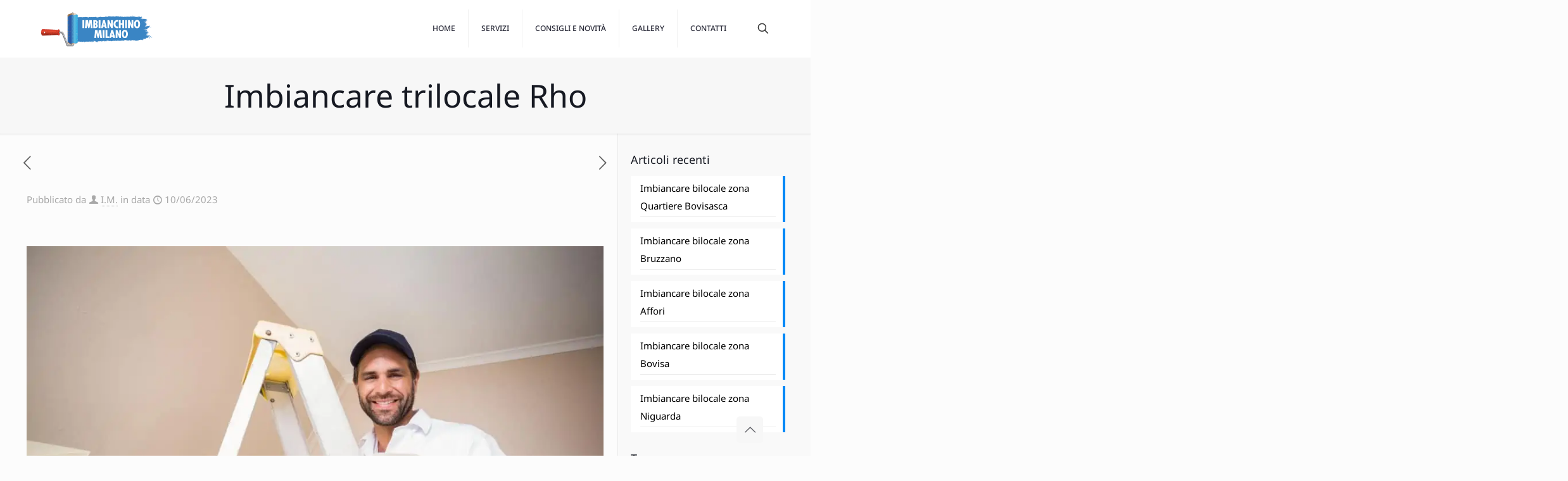

--- FILE ---
content_type: text/html; charset=UTF-8
request_url: https://www.imbianchinoamilano.net/imbiancare-trilocale-rho/
body_size: 47024
content:
<!DOCTYPE html>
<html lang="it-IT" class="no-js " >

<head>

<meta charset="UTF-8" />
<meta name='robots' content='index, follow, max-image-preview:large, max-snippet:-1, max-video-preview:-1' />
	<style>img:is([sizes="auto" i], [sizes^="auto," i]) { contain-intrinsic-size: 3000px 1500px }</style>
	<link rel='preconnect' href='https://spcdn.shortpixel.ai' >
<link rel='preconnect' href='https://cdn.trustindex.io' >
<link rel='dns-prefetch' href='//www.google-analytics.com'>
<link rel='dns-prefetch' href='//www.googletagmanager.com'>

<!-- Google Tag Manager -->
<script type="pmdelayedscript" data-cfasync="false" data-no-optimize="1" data-no-defer="1" data-no-minify="1">(function(w,d,s,l,i){w[l]=w[l]||[];w[l].push({'gtm.start':
new Date().getTime(),event:'gtm.js'});var f=d.getElementsByTagName(s)[0],
j=d.createElement(s),dl=l!='dataLayer'?'&l='+l:'';j.async=true;j.src=
'https://www.googletagmanager.com/gtm.js?id='+i+dl;f.parentNode.insertBefore(j,f);
})(window,document,'script','dataLayer','GTM-5B3N9CDQ');</script>
<!-- End Google Tag Manager --><meta name="format-detection" content="telephone=no">
<meta name="viewport" content="width=device-width, initial-scale=1, maximum-scale=1" />
<meta name="theme-color" content="#ffffff" media="(prefers-color-scheme: light)">
<meta name="theme-color" content="#ffffff" media="(prefers-color-scheme: dark)">

	<!-- This site is optimized with the Yoast SEO plugin v25.8 - https://yoast.com/wordpress/plugins/seo/ -->
	<title>Imbiancare trilocale Rho, Preventivi Gratuiti!</title><link rel="preload" href="https://www.imbianchinoamilano.net/wp-content/uploads/2020/06/Imbianchino-Milano-e1591028344742.webp" as="image" fetchpriority="high" /><link rel="preload" href="https://www.imbianchinoamilano.net/wp-content/uploads/2021/10/Imbiancare-trilocale-img.jpg" as="image" imagesrcset="https://www.imbianchinoamilano.net/wp-content/uploads/2021/10/Imbiancare-trilocale-img.jpg 1000w, https://www.imbianchinoamilano.net/wp-content/uploads/2021/10/Imbiancare-trilocale-img-300x200.jpg 300w, https://www.imbianchinoamilano.net/wp-content/uploads/2021/10/Imbiancare-trilocale-img-768x512.jpg 768w, https://www.imbianchinoamilano.net/wp-content/uploads/2021/10/Imbiancare-trilocale-img-219x146.jpg 219w, https://www.imbianchinoamilano.net/wp-content/uploads/2021/10/Imbiancare-trilocale-img-50x33.jpg 50w, https://www.imbianchinoamilano.net/wp-content/uploads/2021/10/Imbiancare-trilocale-img-112x75.jpg 112w" imagesizes="(max-width:767px) 150px, 150px" fetchpriority="high" /><link rel="preload" href="https://www.imbianchinoamilano.net/wp-content/uploads/2021/10/Costi-img.jpg" as="image" imagesrcset="https://www.imbianchinoamilano.net/wp-content/uploads/2021/10/Costi-img.jpg 1000w, https://www.imbianchinoamilano.net/wp-content/uploads/2021/10/Costi-img-300x200.jpg 300w, https://www.imbianchinoamilano.net/wp-content/uploads/2021/10/Costi-img-768x512.jpg 768w, https://www.imbianchinoamilano.net/wp-content/uploads/2021/10/Costi-img-219x146.jpg 219w, https://www.imbianchinoamilano.net/wp-content/uploads/2021/10/Costi-img-50x33.jpg 50w, https://www.imbianchinoamilano.net/wp-content/uploads/2021/10/Costi-img-112x75.jpg 112w" imagesizes="(max-width:767px) 480px, (max-width:1000px) 100vw, 1000px" fetchpriority="high" /><style id="perfmatters-used-css">@keyframes spin{from{transform:rotate(0deg);}to{transform:rotate(360deg);}}@keyframes blink{from{opacity:0;}50%{opacity:1;}to{opacity:0;}}a,abbr,acronym,address,applet,article,aside,audio,b,blockquote,body,canvas,caption,center,cite,code,del,details,dfn,div,em,embed,fieldset,figcaption,figure,footer,form,h1,h2,h3,h4,h5,h6,header,hgroup,html,i,iframe,img,ins,kbd,label,legend,li,mark,menu,nav,object,ol,output,p,pre,q,ruby,s,samp,section,span,strike,strong,summary,table,tbody,td,tfoot,th,thead,time,tr,tt,u,ul,var,video{margin:0;padding:0;border:0;font-size:100%;font:inherit;vertical-align:baseline;}article,aside,details,figcaption,figure,footer,header,hgroup,menu,nav,section{display:block;}body{line-height:1;}ol,ul{list-style:none;}body{--mfn-column-gap-top:0;--mfn-column-gap-bottom:40px;--mfn-column-gap-left:12px;--mfn-column-gap-right:12px;--mfn-article-box-decoration:#0089f7;--mfn-before-after-slider:#fff;--mfn-before-after-label:rgba(0,0,0,.25);--mfn-before-after-label-color:#fff;--mfn-blog-slider-date-bg:#f8f8f8;--mfn-blog-date-bg:#f8f8f8;--mfn-slider-arrow-size:40px;--mfn-contactbox-line:hsla(0,0%,100%,.2);--mfn-infobox-line:hsla(0,0%,100%,.2);--mfn-faq-line:rgba(0,0,0,.1);--mfn-clients-tiles:rgba(0,0,0,.08);--mfn-clients-tiles-hover:#0089f7;--mfn-offer-thumbs-nav:#0089f7;--mfn-timeline-date-bg:#f8f8f8;--mfn-sliding-box-bg:#0089f7;--mfn-tabs-border-width:1px;--mfn-tabs-border-color:rgba(0,0,0,.08);--mfn-shape-divider:#000;--mfn-icon-box-icon:#0089f7;--mfn-popup-tmpl-offset:30px;--mfn-exitbutton-font-size:16px;--mfn-exitbutton-size:30px;--mfn-exitbutton-item-size:16px;--mfn-exitbutton-offset-horizontal:0px;--mfn-wpml-arrow-size:10px;--mfn-sidemenu-always-visible-offset:400px;--mfn-button-font-family:inherit;--mfn-button-font-size:inherit;--mfn-button-font-weight:inherit;--mfn-button-font-style:inherit;--mfn-button-letter-spacing:inherit;--mfn-button-gap:10px;--mfn-button-padding:10px 20px;--mfn-button-border-width:0px;--mfn-button-border-style:solid;--mfn-button-border-radius:3px;--mfn-button-transition:.2s;--mfn-button-color:#626262;--mfn-button-color-hover:#626262;--mfn-button-icon-color:#626262;--mfn-button-icon-color-hover:#626262;--mfn-button-bg:#dbdddf;--mfn-button-bg-hover:#d3d3d3;--mfn-button-border-color:transparent;--mfn-button-border-color-hover:transparent;--mfn-button-box-shadow:unset;--mfn-button-theme-color:#fff;--mfn-button-theme-color-hover:#fff;--mfn-button-theme-icon-color:#0095eb;--mfn-button-theme-icon-color-hover:#007cc3;--mfn-button-theme-bg:#0095eb;--mfn-button-theme-bg-hover:#007cc3;--mfn-button-theme-border-color:transparent;--mfn-button-theme-border-color-hover:transparent;--mfn-button-theme-box-shadow:unset;--mfn-button-shop-color:#fff;--mfn-button-shop-color-hover:#fff;--mfn-button-shop-icon-color:#0095eb;--mfn-button-shop-icon-color-hover:#007cc3;--mfn-button-shop-bg:#161922;--mfn-button-shop-bg-hover:#030304;--mfn-button-shop-border-color:transparent;--mfn-button-shop-border-color-hover:transparent;--mfn-button-shop-box-shadow:unset;--mfn-button-action-color:#626262;--mfn-button-action-color-hover:#626262;--mfn-button-action-icon-color:#626262;--mfn-button-action-icon-color-hover:#626262;--mfn-button-action-bg:#dbdddf;--mfn-button-action-bg-hover:#d3d3d3;--mfn-button-action-border-color:transparent;--mfn-button-action-border-color-hover:transparent;--mfn-button-action-box-shadow:unset;}img:not([src$=".svg"]){max-width:100%;height:auto;}html{height:100%;}body{-webkit-font-smoothing:antialiased;-webkit-text-size-adjust:100%;}*,:after,:before{box-sizing:inherit;-webkit-font-smoothing:antialiased;}h1,h2,h3,h4,h5,h6{margin-bottom:15px;}h1 a,h2 a,h3 a,h4 a,h5 a,h6 a{font-weight:inherit;}h1 a:hover,h2 a:hover,h3 a:hover,h4 a:hover,h5 a:hover,h6 a:hover{text-decoration:none;}p{margin:0 0 15px;}em,i{font-style:italic;}b,dt,strong{font-weight:700;}a,a:focus,a:visited{text-decoration:none;outline:0;}a:hover{text-decoration:underline;}p a,p a:visited{line-height:inherit;}.content_wrapper img,img.scale-with-grid{max-width:100%;height:auto;}iframe{max-width:100%;}button::-moz-focus-inner,input::-moz-focus-inner{border:0;padding:0;}.button,.wc-block-components-button:not(.is-link),.woocommerce a.added_to_cart,.wp-block-button__link,button,input[type=button],input[type=reset],input[type=submit]{display:inline-flex;align-items:center;justify-content:center;gap:var(--mfn-button-gap);position:relative;box-sizing:border-box;font-family:var(--mfn-button-font-family);font-size:var(--mfn-button-font-size);font-weight:var(--mfn-button-font-weight);font-style:var(--mfn-button-font-style);letter-spacing:var(--mfn-button-letter-spacing);line-height:1.2;padding:var(--mfn-button-padding);border-width:var(--mfn-button-border-width);border-style:var(--mfn-button-border-style);border-radius:var(--mfn-button-border-radius);outline:unset;text-decoration:none;cursor:pointer;overflow:hidden;transition:color var(--mfn-button-transition) ease-in-out,background-color var(--mfn-button-transition) ease-in-out,border-color var(--mfn-button-transition) ease-in-out;}.button:hover,.button[aria-expanded=true],.wc-block-components-button:not(.is-link):hover,.wc-block-components-button:not(.is-link)[aria-expanded=true],.woocommerce a.added_to_cart:hover,.woocommerce a.added_to_cart[aria-expanded=true],.wp-block-button__link:hover,.wp-block-button__link[aria-expanded=true],button:hover,button[aria-expanded=true],input[type=button]:hover,input[type=button][aria-expanded=true],input[type=reset]:hover,input[type=reset][aria-expanded=true],input[type=submit]:hover,input[type=submit][aria-expanded=true]{text-decoration:none;}.button.disabled,.button:disabled,.button[aria-disabled=true],.wc-block-components-button:not(.is-link).disabled,.wc-block-components-button:not(.is-link):disabled,.wc-block-components-button:not(.is-link)[aria-disabled=true],.woocommerce a.added_to_cart.disabled,.woocommerce a.added_to_cart:disabled,.woocommerce a.added_to_cart[aria-disabled=true],.wp-block-button__link.disabled,.wp-block-button__link:disabled,.wp-block-button__link[aria-disabled=true],button.disabled,button:disabled,button[aria-disabled=true],input[type=button].disabled,input[type=button]:disabled,input[type=button][aria-disabled=true],input[type=reset].disabled,input[type=reset]:disabled,input[type=reset][aria-disabled=true],input[type=submit].disabled,input[type=submit]:disabled,input[type=submit][aria-disabled=true]{cursor:not-allowed;opacity:.3;}@keyframes loading-spin{0%{transform:rotate(0deg);}to{transform:rotate(1turn);}}.button i,.wc-block-components-button:not(.is-link) i,.woocommerce a.added_to_cart i,.wp-block-button__link i,button i,input[type=button] i,input[type=reset] i,input[type=submit] i{transition:all var(--mfn-button-transition) ease-in-out;}.button-animation-slide .button,.button-animation-slide .wc-block-components-button:not(.is-link),.button-animation-slide .woocommerce a.added_to_cart,.button-animation-slide .wp-block-button__link{transform-style:preserve-3d;}.button-animation-slide .button:before,.button-animation-slide .wc-block-components-button:not(.is-link):before,.button-animation-slide .woocommerce a.added_to_cart:before,.button-animation-slide .wp-block-button__link:before{content:"";display:block;position:absolute;z-index:-1;background-color:inherit;transition:all var(--mfn-button-transition) ease-in-out;}.button-animation-slide-right .button:before,.button-animation-slide-right .wc-block-components-button:not(.is-link):before,.button-animation-slide-right .woocommerce a.added_to_cart:before,.button-animation-slide-right .wp-block-button__link:before{left:0;top:0;width:0;height:100%;}.button-animation-slide-right .button:hover:before,.button-animation-slide-right .button[aria-expanded=true]:before,.button-animation-slide-right .wc-block-components-button:not(.is-link):hover:before,.button-animation-slide-right .wc-block-components-button:not(.is-link)[aria-expanded=true]:before,.button-animation-slide-right .woocommerce a.added_to_cart:hover:before,.button-animation-slide-right .woocommerce a.added_to_cart[aria-expanded=true]:before,.button-animation-slide-right .wp-block-button__link:hover:before,.button-animation-slide-right .wp-block-button__link[aria-expanded=true]:before{width:100%;}.button,.widget a.button,.wp-block-button__link,button,input[type=button],input[type=reset]{background-color:var(--mfn-button-bg);border-color:var(--mfn-button-border-color);color:var(--mfn-button-color);box-shadow:var(--mfn-button-box-shadow);}.button i,.widget a.button i,.wp-block-button__link i,button i,input[type=button] i,input[type=reset] i{color:var(--mfn-button-icon-color);}.button:hover,.widget a.button:hover,.wp-block-button__link:hover,button:hover,input[type=button]:hover,input[type=reset]:hover{background-color:var(--mfn-button-bg-hover);border-color:var(--mfn-button-border-color-hover);color:var(--mfn-button-color-hover);}.button:hover i,.widget a.button:hover i,.wp-block-button__link:hover i,button:hover i,input[type=button]:hover i,input[type=reset]:hover i{color:var(--mfn-button-icon-color-hover);}.button-animation-slide .button:hover,.button-animation-slide .widget a.button:hover,.button-animation-slide .wp-block-button__link:hover,.button-animation-slide button:hover{background-color:var(--mfn-button-bg);}.button-animation-slide .button:before,.button-animation-slide .widget a.button:before,.button-animation-slide .wp-block-button__link:before,.button-animation-slide button:before{background-color:var(--mfn-button-bg-hover);}.button_theme,input[type=submit]{background-color:var(--mfn-button-theme-bg);border-color:var(--mfn-button-theme-border-color);color:var(--mfn-button-theme-color);box-shadow:var(--mfn-button-theme-box-shadow);}.button_theme i,input[type=submit] i{color:var(--mfn-button-theme-icon-color);}.button_theme:hover,input[type=submit]:hover{background-color:var(--mfn-button-theme-bg-hover);border-color:var(--mfn-button-theme-border-color-hover);color:var(--mfn-button-theme-color-hover);}.button_theme:hover i,input[type=submit]:hover i{color:var(--mfn-button-theme-icon-color-hover);}@font-face{font-family:mfn-icons;src:url('https://spcdn.shortpixel.ai/spio/ret_img,q_cdnize,to_webp,s_webp/www.imbianchinoamilano.net/wp-content/themes/betheme/css/../fonts/mfn/icons.eot?3522148');src:url('https://spcdn.shortpixel.ai/spio/ret_img,q_cdnize,to_webp,s_webp/www.imbianchinoamilano.net/wp-content/themes/betheme/css/../fonts/mfn/icons.eot?3522148#iefix') format("embedded-opentype"),url('https://spcdn.shortpixel.ai/spio/ret_img,q_cdnize,to_webp,s_webp/www.imbianchinoamilano.net/wp-content/themes/betheme/css/../fonts/mfn/icons.woff2?3522148') format("woff2"),url('https://spcdn.shortpixel.ai/spio/ret_img,q_cdnize,to_webp,s_webp/www.imbianchinoamilano.net/wp-content/themes/betheme/css/../fonts/mfn/icons.woff?3522148') format("woff"),url('https://spcdn.shortpixel.ai/spio/ret_img,q_cdnize,to_webp,s_webp/www.imbianchinoamilano.net/wp-content/themes/betheme/css/../fonts/mfn/icons.ttf?3522148') format("truetype"),url('https://spcdn.shortpixel.ai/spio/ret_img,q_cdnize,to_webp,s_webp/www.imbianchinoamilano.net/wp-content/themes/betheme/css/../fonts/mfn/icons.svg?3522148#mfn-icons') format("svg");font-weight:400;font-style:normal;font-display:swap;}[class*=" icon-"]:before,[class^=icon-]:before{font-family:mfn-icons;font-style:normal;font-weight:400;speak:never;display:inline-block;text-decoration:inherit;width:1em;text-align:center;font-variant:normal;text-transform:none;line-height:1em;-webkit-font-smoothing:antialiased;-moz-osx-font-smoothing:grayscale;}.icon-clock:before{content:"";}.icon-heart-empty-fa:before{content:"";}.icon-heart-fa:before{content:"";}.icon-layout:before{content:"";}.icon-left-open-big:before{content:"";}.icon-mail-line:before{content:"";}.icon-map:before{content:"";}.icon-right-open-big:before{content:"";}.icon-up-open-big:before{content:"";}.icon-user:before{content:"";}.icon-menu-fine:before{content:"";}.icon-search-fine:before{content:"";}.icon-cancel-fine:before{content:"";}.icon-x-twitter:before{content:"";}.icon-instagram:before{content:"";}.icon-twitter:before{content:"";}.icon-facebook:before{content:"";}.icon-facebook-squared:before{content:"";}.icon-pinterest:before{content:"";}.icon-linkedin:before{content:"";}button::-moz-focus-inner{padding:0;border:0;}body{min-width:960px;}#Wrapper,body.admin-bar{position:relative;}#Wrapper{max-width:1240px;margin:0 auto;}.layout-full-width{padding:0;}.layout-full-width #Wrapper{max-width:100% !important;width:100% !important;margin:0 !important;}#Content{width:100%;padding-top:30px;z-index:0;position:relative;}#Content.no-padding,.template-slider #Content,.with_aside #Content{padding-top:0;}.with_aside .sections_group{padding-top:30px;}.section{position:relative;box-sizing:border-box;}.container,.section_wrapper{max-width:1220px;height:100%;margin:0 auto;position:relative;}.container:after,.section_wrapper:after{clear:both;content:" ";display:block;height:0;visibility:hidden;width:100%;}.column,.columns{float:left;margin:0;}.the_content_wrapper{margin:0 1%;width:98%;}.has_content .the_content_wrapper{margin-bottom:15px;}.sidebar,.widget-area{box-sizing:border-box;}.mcb-column,.mcb-wrap,.section{background-position:0 0;background-repeat:no-repeat;}.four.columns,.one-fourth.column{width:25%;}.one-third.column{width:33.333%;}.one.column{width:100%;}.mcb-column-inner{position:relative;margin:var(--mfn-column-gap-top) var(--mfn-column-gap-right) var(--mfn-column-gap-bottom) var(--mfn-column-gap-left);}.with_aside .content_wrapper{max-width:1240px;margin:0 auto;}.with_aside .sections_group{width:75%;float:left;}.with_aside #Content .section_wrapper{max-width:98%;max-width:calc(100% - 20px);}.with_aside .four.columns{float:right;margin:0;}.container:after{clear:both;}.clearfix:after,.clearfix:before,.container:after{content:" ";display:block;height:0;visibility:hidden;}.clearfix:after,.clearfix:before{overflow:hidden;width:0;}.clear,.clearfix:after{clear:both;}.section[data-parallax="3d"]>.section_wrapper{flex-grow:1;width:100%;}.page-pager .mcb-column-inner,.post-pager .mcb-column-inner{margin-bottom:0 !important;}#Content .fixed-nav,.mfn-header-tmpl-burger-sidebar-opened .fixed-nav,.pager-single a span:after{display:none;}.fixed-nav{position:fixed;bottom:40px;height:80px;z-index:90;}.fixed-nav.fixed-nav-prev{left:0;}.fixed-nav.fixed-nav-next{right:0;}.fixed-nav .arrow{display:block;width:35px;font-size:15px;color:#fff;line-height:80px;text-align:center;}.fixed-nav .arrow,.fixed-nav .photo{height:80px;position:relative;z-index:92;}.fixed-nav .photo{width:80px;overflow:hidden;line-height:0;background-color:#eee;}.fixed-nav .desc{width:190px;padding:6px 15px;min-height:68px;background:#fff;z-index:91;}.fixed-nav .desc h6{margin-bottom:0;}.fixed-nav .desc i{display:inline-block;margin-right:2px;}.fixed-nav .desc i:before{margin-left:0;}.fixed-nav .desc .date{display:inline-block;width:100%;padding-top:3px;border-top-width:1px;border-top-style:solid;}.fixed-nav-prev .arrow,.fixed-nav-prev .desc,.fixed-nav-prev .photo{float:left;}.fixed-nav-prev .desc{margin-left:-335px;}.fixed-nav-prev:focus .desc,.fixed-nav-prev:hover .desc{margin-left:0;}.fixed-nav-next .arrow,.fixed-nav-next .desc,.fixed-nav-next .photo{float:right;}.fixed-nav-next .desc{margin-right:-335px;}.fixed-nav-next:focus .desc,.fixed-nav-next:hover .desc{margin-right:0;}.fixed-nav .desc,.fixed-nav .photo{transition:all .3s ease-in-out;}@media only screen and (max-width:1430px){.fixed-nav-prev .photo{position:static;margin-left:-115px;}.fixed-nav-prev:focus .photo,.fixed-nav-prev:hover .photo{margin-left:0;}.fixed-nav-next .photo{position:static;margin-right:-115px;}.fixed-nav-next:focus .photo,.fixed-nav-next:hover .photo{margin-right:0;}}#Header_wrapper{position:relative;}body:not(.template-slider) #Header_wrapper{background-repeat:no-repeat;background-position:top;}#Header{position:relative;}body:not(.template-slider) #Header{min-height:250px;}#Header .container{padding-left:var(--mfn-column-gap-left);padding-right:var(--mfn-column-gap-right);box-sizing:border-box;}#Top_bar{position:absolute;left:0;top:61px;width:100%;border-bottom:1px solid transparent;z-index:30;}#Top_bar .column{display:flex;margin-bottom:0;}#Top_bar .top_bar_left{position:relative;float:left;width:100%;}#Top_bar .logo{float:left;margin:0 30px 0 20px;}#Top_bar .logo h1{margin:0;}#Top_bar .logo:not(.text-logo) h1{line-height:0;font-size:0;margin:0;}#Top_bar #logo{display:block;height:60px;line-height:60px;padding:15px 0;box-sizing:content-box;}#Top_bar #logo:hover{text-decoration:none;}#Top_bar #logo img{vertical-align:middle;max-height:100%;}#Top_bar #logo img.logo-mobile,#Top_bar #logo img.logo-mobile-sticky,#Top_bar #logo img.logo-sticky{display:none;}#Top_bar #logo img[height]{width:auto;max-height:100% !important;}#Top_bar .menu_wrapper{float:left;z-index:201;}#Top_bar .secondary_menu_wrapper{display:none;}#Top_bar a.responsive-menu-toggle{display:none;position:absolute;right:15px;top:50%;margin-top:-17px;width:34px;height:34px;text-align:center;border-radius:3px;z-index:200;}#Top_bar a.responsive-menu-toggle i{font-size:22px;line-height:34px;}#Top_bar a.responsive-menu-toggle span{float:right;padding:10px 5px;line-height:14px;}#Top_bar .search_wrapper{position:absolute;left:50%;transform:translateX(-50%);top:calc(100% + 40px);display:none;z-index:205;width:100%;width:600px;box-sizing:border-box;max-width:80%;overflow:hidden;}#Top_bar .search_wrapper>form,.column_livesearch .mfn-live-search-wrapper>form{position:relative;}#Top_bar .search_wrapper input[type=text],.column_livesearch .mfn-live-search-wrapper input[type=text]{width:100%;margin:0;box-sizing:border-box;-webkit-box-shadow:0 0 0;box-shadow:0 0 0;padding:22px 30px 22px 60px;background:none;border-width:0;font-size:15px;color:rgba(0,0,0,.8);}#Top_bar .search_wrapper input[type=text]:focus,.column_livesearch .mfn-live-search-wrapper input[type=text]:focus{background-color:transparent !important;}#Top_bar .search_wrapper .icon_close,#Top_bar .search_wrapper .icon_search,.column_livesearch .mfn-live-search-wrapper .icon_search{position:absolute;top:50%;transform:translateY(-50%);}#Top_bar .search_wrapper .icon_search,.column_livesearch .mfn-live-search-wrapper .icon_search{left:15px;}#Top_bar .search_wrapper .icon_close{right:10px;}#Top_bar .search_wrapper,#Top_bar .top_bar_right .mfn-live-search-box,.column_livesearch .mfn-live-search-box,.column_livesearch .mfn-live-search-wrapper{background-color:#fff;box-shadow:0 10px 46px 0 rgba(1,7,39,.1);border-radius:4px;}#Top_bar .top_bar_right{float:right;position:relative;padding:0 20px;flex-shrink:0;}#Top_bar .top_bar_right .top_bar_right_wrapper{display:flex;align-items:center;height:100%;}#Top_bar .top_bar_right .top-bar-right-icon{display:flex;align-items:center;margin:0 5px;line-height:0;font-size:20px;text-decoration:none;}#Top_bar .top_bar_right .top_bar_right_wrapper>a:last-child{margin-right:0;}#Top_bar .top_bar_right .top-bar-right-icon svg{width:26px;}#Top_bar .top_bar_right .top-bar-right-icon svg .path{stroke:#444;}#Top_bar #menu{z-index:201;}#Top_bar .menu{z-index:202;}#Top_bar .menu>li{margin:0;z-index:203;display:block;float:left;}#Top_bar .menu>li:not(.mfn-megamenu-parent){position:relative;}#Top_bar .menu>li>a{display:block;line-height:60px;padding:15px 0;position:relative;}#Top_bar .menu>li>a:not(.menu-toggle):after{content:"";height:4px;width:100%;position:absolute;left:0;top:-4px;z-index:203;opacity:0;}#Top_bar .menu>li>a span:not(.description){display:block;line-height:60px;padding:0 20px;white-space:nowrap;border-right-width:1px;border-style:solid;}#Top_bar .menu>li>a span>span:not(.description){display:inline !important;padding:0 !important;}#Top_bar .menu>li:last-child>a span{border:0;}#Top_bar .menu>li>a:hover{text-decoration:none;}#Top_bar .menu li ul{position:absolute;left:0;top:100%;z-index:205;margin:0;display:none;background-image:url('https://spcdn.shortpixel.ai/spio/ret_img,q_cdnize,to_webp,s_webp/www.imbianchinoamilano.net/wp-content/themes/betheme/css/../images/box_shadow.png');background-repeat:repeat-x;background-position:0 0;}#Top_bar .menu li>ul{box-shadow:2px 2px 2px 0 rgba(0,0,0,.03);-webkit-box-shadow:2px 2px 2px 0 rgba(0,0,0,.03);}#Top_bar .menu li ul li{padding:0;width:200px;position:relative;font-weight:400;}#Top_bar .menu li ul li a{padding:10px 20px;display:block;border-bottom:1px solid rgba(0,0,0,.05);}#Top_bar .menu li ul li a span{display:inline-block;position:relative;}#Top_bar .menu>li ul li.hover>a,#Top_bar .menu>li ul li a:hover{text-decoration:none;background:rgba(0,0,0,.06);}#Top_bar .menu li ul li ul{position:absolute;left:200px;top:0;z-index:204;}#Top_bar .menu li ul li a{-webkit-transition:all .2s ease-in-out;-moz-transition:all .2s ease-in-out;-o-transition:all .2s ease-in-out;-ms-transition:all .2s ease-in-out;transition:all .2s ease-in-out;}.header-classic #Header .top_bar_left,.header-classic #Header .top_bar_right{background-color:transparent;}.header-classic #Top_bar{position:static;background-color:#fff;}.header-classic #Top_bar .top_bar_right:before{display:none;}#body_overlay{position:fixed;top:0;left:0;width:100%;height:120%;background:rgba(0,0,0,.6);z-index:9002;display:none;}body.mobile-side-slide{position:relative;overflow-x:visible;}#Side_slide{display:block;position:fixed;top:0;right:-250px;max-width:100%;width:250px;height:100%;overflow:auto;border-bottom-width:60px;border-bottom-style:solid;z-index:99999;z-index:100000;}#Side_slide .close-wrapper{height:60px;}#Side_slide .close-wrapper a.close{height:34px;width:34px;display:block;float:right;margin:13px 13px 0 0;}#Side_slide .close-wrapper a.close i{font-size:22px;line-height:34px;}#Side_slide .extras{padding:0 20px;}#Side_slide .extras .extras-wrapper{display:flex;align-items:center;flex-wrap:wrap;justify-content:center;margin-bottom:20px;}#Side_slide .extras .extras-wrapper a{display:flex;align-items:center;text-decoration:none;padding:5px;font-size:20px;}#Side_slide #menu{display:block !important;margin-bottom:20px;max-height:none !important;}#Side_slide #menu ul{width:100% !important;}#Side_slide #menu ul li{width:100%;position:relative;border-top:1px solid hsla(0,0%,100%,.03);}#Side_slide #menu>ul:last-child>li:last-child{border-bottom:1px solid hsla(0,0%,100%,.03);}#Side_slide #menu ul li a{display:block;padding:11px 5px 10px 20px;margin-right:50px;text-decoration:none;line-height:19px;}#Side_slide #menu ul li ul{display:none;background:hsla(0,0%,100%,.025);}#Side_slide #menu ul li ul li a{padding-left:35px;}#Side_slide #menu ul li ul li ul li a{padding-left:50px;}#Side_slide .lang-wrapper{margin-bottom:20px;text-align:center;display:none;}#Side_slide .lang-wrapper ul li{border-top:1px solid hsla(0,0%,100%,.03);}#Side_slide .lang-wrapper ul li:last-child{border-bottom:1px solid hsla(0,0%,100%,.03);}#Side_slide .lang-wrapper ul li a{display:block;padding:11px 20px 10px;text-decoration:none;line-height:19px;}#Side_slide .search-wrapper{margin-bottom:20px;position:relative;display:none;}#Side_slide .search-wrapper>form{position:relative;}#Side_slide .search-wrapper input.field{width:100%;background:none !important;border-width:1px 0;border-color:hsla(0,0%,100%,.05);line-height:20px;padding:10px 55px 10px 20px;box-sizing:border-box;box-shadow:0 0 0 0 transparent;}#Side_slide .search-wrapper a.submit{position:absolute;top:0;right:5px;font-size:20px;padding:10px;}#Side_slide .social{text-align:center;margin:0 20px 13px;}#Side_slide .social li{display:inline-block;margin:1px;}#Side_slide .social li a{display:block;padding:4px;text-decoration:none;font-size:15px;}#Side_slide{background-color:#191919;border-color:#191919;}#Side_slide,#Side_slide #menu ul li.submenu .menu-toggle,#Side_slide .search-wrapper input.field,#Side_slide a:not(.action_button){color:#a6a6a6;}#Side_slide #menu ul li.current-menu-ancestor>a,#Side_slide #menu ul li.current-menu-item>a,#Side_slide #menu ul li.current-menu-parent>a,#Side_slide #menu ul li.current-page-ancestor>a,#Side_slide #menu ul li.current-page-parent>a,#Side_slide #menu ul li.current_page_ancestor>a,#Side_slide #menu ul li.current_page_item>a,#Side_slide #menu ul li.hover>.menu-toggle,#Side_slide #menu ul li.hover>a,#Side_slide #menu ul li:hover>a,#Side_slide a.active,#Side_slide a:not(.action_button):hover{color:#fff;}#Subheader{background-color:rgba(0,0,0,.02);background-position:top;background-repeat:no-repeat;padding:30px 0;position:relative;}#Subheader .title{margin-bottom:0;width:70%;float:left;}#Subheader:after{content:"";height:3px;width:100%;display:block;position:absolute;left:0;bottom:-3px;z-index:1;box-shadow:inset 0 4px 3px -2px rgba(0,0,0,.06);}.subheader-both-center #Subheader .title{width:100%;text-align:center;}#Intro.parallax,.section[data-parallax="3d"]{overflow:hidden;display:flex;justify-content:center;}.post-meta{margin-bottom:8px;}.post-meta .author-date{float:left;}.post-meta .author-date a{border-bottom-width:1px;border-style:dotted;text-decoration:none !important;}.post-nav{padding:10px 15px 4px 130px;margin-bottom:20px;background-image:url('https://spcdn.shortpixel.ai/spio/ret_img,q_cdnize,to_webp,s_webp/www.imbianchinoamilano.net/wp-content/themes/betheme/css/../images/stripes/stripes_5_b.png');-webkit-box-sizing:border-box;-moz-box-sizing:border-box;box-sizing:border-box;overflow:hidden;}.no-share .post-nav,.share-simple .post-nav{padding-left:15px;padding-right:15px;}.post-nav.minimal.column{padding:0;background:none;position:relative;height:40px !important;}.post-nav.minimal a{position:absolute;top:0;opacity:.6;-webkit-transition:all .3s ease-in-out;transition:all .3s ease-in-out;}.post-nav.minimal a:hover{opacity:1;}.post-nav.minimal a.prev{left:0;}.post-nav.minimal a.next{right:0;}.post-nav.minimal a i{font-size:25px;line-height:30px;color:#626262;}.post-nav.minimal a svg{fill:#626262;}a.mfn-love.loved i:first-child,a.mfn-love:not(.loved) i:last-child{display:none;}.post-header{margin-bottom:20px;}.post-header .button-love{width:99px;float:left;text-align:center;}.post-header .button-love a.mfn-love{display:inline-block;position:relative;padding-left:28px;font-size:17px;margin-top:25px;}.no-title .post-header .button-love a.mfn-love{margin-top:0;}.post-header .button-love a.mfn-love i{position:absolute;left:0;top:0;font-size:18px;}.post-header .button-love a.mfn-love:hover{text-decoration:none;}.post-header .button-love a.mfn-love i:last-child{opacity:0;-webkit-transition:all .3s ease-in-out;-moz-transition:all .3s ease-in-out;-o-transition:all .3s ease-in-out;-ms-transition:all .3s ease-in-out;transition:all .3s ease-in-out;}.post-header .button-love a.loved.mfn-love i:last-child,.post-header .button-love a:hover.mfn-love i:last-child{opacity:1;}.post-header .title_wrapper{margin-left:99px;border-left-width:1px;border-style:solid;padding-left:30px;}.post-header .title_wrapper h1{font-size:35px;line-height:35px;}.single-photo-wrapper .image_frame{margin-left:120px;}.single-photo-wrapper .image_frame iframe{width:100%;}.no-share .single-photo-wrapper .image_frame,.share-simple .single-photo-wrapper .image_frame{margin-left:0;}.single-photo-wrapper.image{text-align:center;}.single-photo-wrapper.image .image_frame{margin-left:0;display:inline-block;}.section-post-header .single-photo-wrapper.image .image_frame{max-width:80%;max-width:calc(100% - 130px);}.no-share .section-post-header .single-photo-wrapper.image .image_frame,.share-simple .section-post-header .single-photo-wrapper.image .image_frame{max-width:100%;}.section-post-related .section-related-adjustment{border-top-width:1px;border-style:solid;padding-top:20px;}.section-post-related .post-related{position:relative;width:33.333%;}.section-post-related .col-3 .post-related{width:33.333%;}.section-post-related .col-2 .post-related:nth-child(odd),.section-post-related .col-3 .post-related:nth-child(3n+1),.section-post-related .col-4 .post-related:nth-child(4n+1),.section-post-related .col-5 .post-related:nth-child(5n+1),.section-post-related .col-6 .post-related:nth-child(6n+1){clear:both;}.section-post-related .post-related .image_frame{margin-left:30px;margin-bottom:15px;}.section-post-related .post-related .date_label{position:absolute;left:0;top:30px;z-index:20;}.section-post-related .post-related hr{margin-left:30px;width:40%;}.section-post-related .post-related a.button{margin-left:30px;margin-bottom:0;}.section-post-related .post-related .image_frame iframe{width:100%;}.section-post-related .simple .post-related .image_frame{margin-left:0;}.section-post-related .simple .post-related .date_label{margin-bottom:5px;position:static;padding:0;background-color:transparent;background-image:none;}.section-post-related .simple .post-related .date_label:after,.section-post-related .simple .post-related hr{display:none;}.section-post-related .simple .post-related a.button{margin-left:0;}.share-simple .post-header .title_wrapper{margin-left:0;padding-left:0;border-left-width:0;}.share-simple-wrapper{border-top:1px solid rgba(0,0,0,.08);padding:15px 0;text-align:left;}.share-simple-wrapper .share-label{margin-right:10px;}.share-simple-wrapper .icons{display:inline;}.share-simple-wrapper .icons a{padding:0 5px;color:#a8a8a8;}.share-simple-wrapper .icons .facebook:hover{color:#3b5998;}.share-simple-wrapper .icons .twitter:hover{color:#1da1f2;}.share-simple-wrapper .icons .linkedin:hover{color:#0077b5;}.share-simple-wrapper .icons .pinterest:hover{color:#bd081b;}.share-simple-wrapper .button-love{float:right;}.share-simple-wrapper .mfn-love{position:relative;display:inline-block;padding-left:24px;margin-left:5px;}.share-simple-wrapper .mfn-love i{position:absolute;left:0;top:0;font-size:16px;}.share-simple-wrapper .mfn-love:hover{text-decoration:none;}.share-simple-wrapper .mfn-love i:last-child{opacity:0;-webkit-transition:all .3s ease-in-out;-moz-transition:all .3s ease-in-out;-o-transition:all .3s ease-in-out;-ms-transition:all .3s ease-in-out;transition:all .3s ease-in-out;}.share-simple-wrapper .mfn-love.loved i:last-child,.share-simple-wrapper .mfn-love:hover i:last-child{opacity:1;}.mcb-sidebar{border-style:solid;padding:0 20px;position:relative;}.mcb-sidebar:before{content:"";display:block;position:absolute;top:0;width:1500px;height:100%;background:rgba(0,0,0,.01);visibility:visible;}.aside_right .mcb-sidebar{border-left-width:1px;}.aside_right .mcb-sidebar:before{left:0;}.mcb-sidebar.lines-hidden .widget:after{display:none;}.widget{margin:30px 0;position:relative;}.widget:last-child:after{display:none;}.widget:after{content:"";display:block;position:absolute;bottom:0;width:1500px;height:0;visibility:visible;border-width:1px 0 0;border-style:solid;}.widget:not(.widget_block)>h3{font-size:18px;line-height:22px;}.aside_right .widget:after{left:0;}.widget_recent_entries ul li{padding:5px 15px;background:#fff;position:relative;margin-bottom:10px;}.widget_recent_entries ul li a{display:block;text-decoration:none;position:relative;z-index:2;margin-bottom:3px;padding-bottom:3px;border-bottom-width:1px;border-style:solid;}.widget_recent_entries ul li:last-child{margin-bottom:0;}.widget_recent_entries ul li:after{content:"";display:block;position:absolute;right:0;top:0;width:4px;height:100%;}.widget_recent_entries ul li:hover:after{width:100%;}.widget_recent_entries ul li:hover .post-date,.widget_recent_entries ul li:hover a{color:#fff;}.widget_recent_entries ul li:hover .post-date,.widget_recent_entries ul li:hover:after,.widget_recent_entries ul li:hover a{-webkit-transition:all .3s ease-in-out;-moz-transition:all .3s ease-in-out;-o-transition:all .3s ease-in-out;transition:all .3s ease-in-out;}.widget_archive ul,.widget_nav_menu ul{list-style-type:square;padding:5px 10px 5px 30px;background:rgba(0,0,0,.03);}.widget_archive ul li,.widget_nav_menu ul li{position:relative;}.widget_archive ul li:after,.widget_nav_menu ul li:after{content:"";display:block;width:70px;border:solid rgba(0,0,0,.1);border-width:0 0 1px;position:absolute;left:-30px;bottom:0;}.widget_archive ul li:last-child:after,.widget_nav_menu ul li:last-child:after{display:none;}.widget_archive ul li a,.widget_nav_menu ul li a{display:block;padding:8px 0 9px 3px;}.widget_mfn_tag_cloud ul{margin-bottom:0;overflow:hidden;}.widget_mfn_tag_cloud ul li{padding:0;float:left;margin:0 5px 2px 0;}.widget_mfn_tag_cloud a{overflow:hidden;white-space:nowrap;display:inline-block;height:22px;font-size:12px;padding-right:8px;margin-right:1px;}.widget_mfn_tag_cloud a:hover{text-decoration:none;}.widget_mfn_tag_cloud a span{padding-left:8px;height:22px;line-height:22px;display:block;float:left;}#Footer{background-position:top;background-repeat:no-repeat;position:relative;}#Footer .widgets_wrapper{padding:15px 0;}#Footer .widgets_wrapper .mcb-column-inner{margin-bottom:0;}#Footer .widgets_wrapper .widget:after{display:none;}#Footer .footer_copy .one{margin-bottom:20px;padding-top:30px;min-height:33px;}#Footer .footer_copy .copyright{float:left;}#Footer .footer_copy .social{float:right;margin-right:20px;}#Footer .footer_copy .social li{display:inline-block;margin-right:6px;}#Footer .footer_copy .social li:last-child{margin-right:0;}#Footer .footer_copy .social li a{font-size:15px;line-height:15px;-webkit-transition:all .3s ease-in-out;-moz-transition:all .3s ease-in-out;-o-transition:all .3s ease-in-out;-ms-transition:all .3s ease-in-out;transition:all .3s ease-in-out;}.mfn-footer .footer_copy{border-top:1px solid hsla(0,0%,100%,.1);}.mfn-footer .footer_copy .social li a{color:hsla(0,0%,100%,.3);}.mfn-footer .footer_copy .social li a:hover{color:#fff;}.footer-copy-center #Footer .footer_copy{text-align:center;}.footer-copy-center #Footer .footer_copy .copyright{float:none;margin:0 0 10px;}.footer-copy-center #Footer .footer_copy #back_to_top{float:none;margin:-10px 0 10px;}.footer-copy-center #Footer .footer_copy .social,.footer-copy-center #Footer .footer_copy .social-menu{float:none;margin:0;}.footer_button{width:42px;height:42px;font-size:20px !important;padding:0;}#back_to_top{float:right;margin:-9px 0 0;}#back_to_top.sticky{position:fixed;right:75px;bottom:20px;z-index:9001;}#Footer .widget_recent_entries ul li{background:rgba(0,0,0,.1);}.dark,.dark .feature_list ul li a,.dark .icon_box a .desc,.dark .icon_box a:hover .desc,.dark .list_item a:not(.icon_bar),.dark .list_item a:not(.icon_bar):hover,.dark .widget_recent_entries ul li a,.dark ul.timeline_items{color:#fff !important;}.dark .column a:not(.button){color:hsla(0,0%,100%,.66);}.dark a.content_link .title,.dark h1,.dark h1 a,.dark h1 a:hover,.dark h2,.dark h2 a,.dark h2 a:hover,.dark h3,.dark h3 a,.dark h3 a:hover,.dark h4,.dark h4 a,.dark h4 a:hover,.dark h5,.dark h5 a,.dark h5 a:hover,.dark h6,.dark h6 a,.dark h6 a:hover{color:#fff;}.dark .article_box .desc_wrapper p,.dark .chart_box:before,.dark .comments,.dark .fixed-nav .desc h6,.dark .format-link .post-title .icon-link,.dark .how_it_works .image,.dark .icon_box.has_border:after,.dark .idea_box,.dark .list_item .circle,.dark .mcb-sidebar,.dark .opening_hours,.dark .opening_hours .opening_hours_wrapper li,.dark .portfolio_group.list .portfolio-item,.dark .portfolio_group .portfolio-item .desc .details-wrapper,.dark .post-footer .post-links,.dark .post-header .title_wrapper,.dark .pricing-box,.dark .promo_box.has_border:after,.dark .Recent_posts ul li .desc h6,.dark .section-post-related .section-related-adjustment,.dark .share_wrapper,.dark .team_list .bq_wrapper,.dark .widget:after,.dark .widget_recent_entries ul li a,.dark .woocommerce .product .related.products,.dark .woocommerce .product div.entry-summary h1.product_title:after,.dark .woocommerce .quantity input.qty,.dark .woocommerce .widget_best_sellers li,.dark .woocommerce .widget_featured_products li,.dark .woocommerce .widget_layered_nav li,.dark .woocommerce .widget_onsale li,.dark .woocommerce .widget_products li,.dark .woocommerce .widget_random_products li,.dark .woocommerce .widget_recent_products li,.dark .woocommerce .widget_recent_reviews li,.dark .woocommerce .widget_recently_viewed_products li,.dark .woocommerce .widget_shopping_cart ul.product_list_widget li,.dark .woocommerce .widget_top_rated_products li,.dark a.content_link,.dark a.icon_bar,.dark dl>dd,.dark dl>dt,.dark input[type=email],.dark input[type=password],.dark input[type=tel],.dark input[type=text],.dark select,.dark table td,.dark table th,.dark textarea{border-color:hsla(0,0%,100%,.08);}.dark #comments .commentlist>li .comment-author .says,.dark .article_box .desc_wrapper p,.dark .blockquote p.author span,.dark .button-love a .label,.dark .chart_box p,.dark .counter .desc_wrapper .title,.dark .fancy_heading .inside,.dark .fancy_heading_line .slogan,.dark .filters_buttons li.label,.dark .fixed-nav .desc .date,.dark .pager-single a,.dark .pager .pages a,.dark .post-footer,.dark .post-footer a span.label,.dark .post-meta,.dark .post-meta a,.dark .pricing-box .plan-header .price sup.period,.dark .pricing-box .plan-header p.subtitle,.dark .product_meta .posted_in,.dark .Recent_posts ul li a .desc .date,.dark .shipping-calculator-button:after,.dark .shop-filters .woocommerce-result-count,.dark .shop_slider .shop_slider_ul .item_wrapper .price del,.dark .team .desc_wrapper p.subtitle,.dark .testimonials_slider .testimonials_slider_ul li .author span,.dark .testimonials_slider .testimonials_slider_ul li .author span a,.dark .tp_recent_tweets .twitter_time,.dark .widget_price_filter .price_label,.dark .widget_recent_entries ul li .post-date,.dark .widget_shopping_cart ul.product_list_widget li dl,.dark .woocommerce .shop_table .product-name .variation>dd,.dark .woocommerce ul.product_list_widget li .quantity{color:#dedede;}.dark hr{background-color:hsla(0,0%,100%,.08);color:hsla(0,0%,100%,.08);}.dark .column_column ol,.dark .column_column ul,.dark .list_item.lists_2 .list_icon i,.dark .the_content_wrapper ol,.dark .the_content_wrapper ul{color:#fff;}.tooltip{display:inline;position:relative;cursor:help;border-bottom-width:1px;border-style:dotted;}.tooltip.tooltip-img.hover .tooltip-content,.tooltip.tooltip-img:hover .tooltip-content,.tooltip:focus:before,.tooltip:hover:before{opacity:1;transform:translate(-50%,-10px);}.tooltip:focus:after,.tooltip:hover:after{opacity:1;transform:translate(-50%,-10px) rotate(45deg);}.tooltip.tooltip-img .tooltip-content,.tooltip:before{content:attr(data-tooltip);text-align:center;text-indent:0;padding:6px 12px;font-size:12px;line-height:20px;transform:translate(-50%);border-radius:3px;}.tooltip.tooltip-img .tooltip-content,.tooltip:after,.tooltip:before{position:absolute;z-index:98;bottom:100%;left:50%;opacity:0;pointer-events:none;}.tooltip:after{display:block;content:"";width:10px;height:10px;border-radius:2px;margin-bottom:-4px;transform:translate(-50%) rotate(45deg);}.tooltip:before{max-width:250px;width:100%;width:max-content;}.tooltip[data-position=bottom].tooltip-img .tooltip-content,.tooltip[data-position=bottom]:before{transform:translate(-50%);top:100%;bottom:auto;}.tooltip[data-position=bottom].tooltip.tooltip-img.hover .tooltip-content,.tooltip[data-position=bottom].tooltip.tooltip-img:hover .tooltip-content,.tooltip[data-position=bottom]:focus:before,.tooltip[data-position=bottom]:hover:before{opacity:1;transform:translate(-50%,10px);}.tooltip[data-position=bottom]:after{transform:translate(-50%) rotate(45deg);top:100%;bottom:auto;}.tooltip[data-position=bottom]:focus:after,.tooltip[data-position=bottom]:hover:after{transform:translate(-50%,10px) rotate(45deg);margin-top:-4px;}.tooltip[data-position=left].tooltip-img .tooltip-content,.tooltip[data-position=left]:before{transform:translateY(-50%);left:auto;bottom:auto;right:100%;top:50%;}.tooltip[data-position=left].tooltip.tooltip-img.hover .tooltip-content,.tooltip[data-position=left].tooltip.tooltip-img:hover .tooltip-content,.tooltip[data-position=left]:focus:before,.tooltip[data-position=left]:hover:before{transform:translate(-10px,-50%);}.tooltip[data-position=left]:after{transform:translate(5px,-5px) rotate(45deg);left:auto;bottom:auto;right:100%;top:50%;}.tooltip[data-position=left]:focus:after,.tooltip[data-position=left]:hover:after{transform:translate(-60%,-5px) rotate(45deg);}.tooltip[data-position=right].tooltip-img .tooltip-content,.tooltip[data-position=right]:before{transform:translateY(-50%);left:100%;bottom:auto;right:auto;top:50%;}.tooltip[data-position=right].tooltip.tooltip-img.hover .tooltip-content,.tooltip[data-position=right].tooltip.tooltip-img:hover .tooltip-content,.tooltip[data-position=right]:focus:before,.tooltip[data-position=right]:hover:before{transform:translate(10px,-50%);}.tooltip[data-position=right]:after{transform:translate(-5px,-5px) rotate(45deg);left:100%;bottom:auto;right:auto;top:50%;}.tooltip[data-position=right]:focus:after,.tooltip[data-position=right]:hover:after{transform:translate(60%,-5px) rotate(45deg);}.tooltip.tooltip-img .tooltip-content,.tooltip:after,.tooltip:before{transition:transform .2s ease-out;}.image_frame,.wp-caption{display:block;overflow:hidden;margin:0;border-style:solid;border-width:0;max-width:100%;line-height:0;box-sizing:border-box;}.image_frame .image_wrapper,.wp-caption img{box-sizing:border-box;}.image_frame a,.wp-caption a{display:block;-webkit-tap-highlight-color:transparent;}.the_content_wrapper .image_frame,.the_content_wrapper .wp-caption{margin-bottom:20px;}.image_frame .image_wrapper{position:relative;overflow:hidden;}.image_frame .image_wrapper .mask{position:absolute;left:0;width:100%;height:100%;z-index:2;}.image_frame .image_wrapper img:not(.ls-l){position:relative;top:0;-webkit-transform:scale(1);-moz-transform:scale(1);-o-transform:scale(1);transform:scale(1);}.image_frame.hover .image_wrapper img,.image_frame:focus .image_wrapper img,.image_frame:hover .image_wrapper img{top:-15px;}.image_frame .image_wrapper .mask:after{content:"";display:block;position:absolute;left:0;width:100%;height:100%;z-index:3;opacity:0;}.image_frame.hover .image_wrapper .mask:after,.image_frame:focus .image_wrapper .mask:after,.image_frame:hover .image_wrapper .mask:after{opacity:1;}.image_frame .image_wrapper .image_links{display:flex;width:100%;height:60px;position:absolute;left:0;bottom:-60px;z-index:4;overflow:hidden;}.image_frame.hover .image_wrapper .image_links,.image_frame:focus .image_wrapper .image_links,.image_frame:hover .image_wrapper .image_links{bottom:0;}.image_frame .image_wrapper .image_links a{display:flex;justify-content:center;align-items:center;flex:1;position:relative;width:100%;border-style:solid;border-color:transparent;}.image_frame .image_wrapper .image_links a:not(:last-child){border-right-width:1px;}.image_frame .image_wrapper .image_links a svg{width:32px;}@keyframes spin{to{-webkit-transform:rotate(1turn);transform:rotate(1turn);}}.image_frame .image_wrapper .image_links,.image_frame .image_wrapper .mask:after,.image_frame .image_wrapper img{-webkit-transition:all .3s ease-in-out;transition:all .3s ease-in-out;}.image_frame .image_wrapper .image_links a{-webkit-transition:all .1s ease-in-out;transition:all .1s ease-in-out;}@keyframes if-overlay-animation{0%{opacity:0;}to{opacity:1;}}.if-modern-overlay .image_frame .image_wrapper .image_links{flex-direction:column;width:auto;height:auto;bottom:auto;top:10px;left:auto;right:10px;z-index:4;background-color:transparent;overflow:visible;}.if-modern-overlay .image_frame .image_wrapper .image_links a{opacity:0;flex:auto;width:36px;height:36px;border-radius:100%;margin-bottom:7px;cursor:pointer;border-width:1px;}.if-modern-overlay .image_frame .image_wrapper .image_links a:last-child{margin-bottom:0;}.if-modern-overlay .image_frame .image_wrapper .image_links a svg{width:24px;}.if-modern-overlay .image_frame .image_wrapper .image_links a.loved:after,.if-modern-overlay .image_frame .image_wrapper .image_links a.loved:before,.if-modern-overlay .image_frame .image_wrapper .image_links a:focus:after,.if-modern-overlay .image_frame .image_wrapper .image_links a:focus:before{opacity:0;}.if-modern-overlay .image_frame.hover .image_wrapper img,.if-modern-overlay .image_frame:focus .image_wrapper img,.if-modern-overlay .image_frame:hover .image_wrapper img{top:0;}.if-modern-overlay .image_frame .image_wrapper .mask{display:none;}.if-modern-overlay .image_frame:not(.no_link) .image_wrapper img:not(.ls-l){margin-bottom:0 !important;}.if-modern-overlay .image_frame.hover .image_wrapper .image_links a,.if-modern-overlay .image_frame:focus .image_wrapper .image_links a,.if-modern-overlay .image_frame:hover .image_wrapper .image_links a{animation:if-modern-overlay-animation .2s ease-in-out normal forwards;}.image_frame .image_wrapper .image_links a{background-color:#fff;}.image_frame .image_wrapper .image_links a .path{stroke:#161922;}.image_frame .image_wrapper .image_links a:focus,.image_frame .image_wrapper .image_links a:hover{background-color:#fff;}.image_frame .image_wrapper .image_links a:hover .path{stroke:#0089f7;}.image_frame .image_wrapper .image_links a{box-shadow:inset -1px 0 0 0 transparent;}@keyframes if-modern-overlay-animation{0%{opacity:0;transform:translateY(10px);}to{opacity:1;transform:translateY(0);}}.if-modern-overlay .image_frame .image_wrapper .image_links a:first-child{animation-delay:0s;}.if-modern-overlay .image_frame .image_wrapper .image_links a:nth-child(2){animation-delay:.03s;}.if-modern-overlay .image_frame .image_wrapper .image_links a:nth-child(3){animation-delay:.06s;}.if-modern-overlay .image_frame .image_wrapper .image_links a:nth-child(4){animation-delay:.09s;}.if-modern-overlay .image_frame .image_wrapper .image_links a:nth-child(5){animation-delay:.12s;}hr{display:block;border:none;outline:none;height:1px;width:100%;}.elementor-element[data-widget_type*=mfn] hr,.hr_dots,.hr_wide,.hr_zigzag,hr{margin:0 auto 15px;clear:both;}fieldset,form{margin-bottom:0;}input[type=checkbox],input[type=checkbox]~label{display:inline;}input[type=date],input[type=email],input[type=number],input[type=password],input[type=search],input[type=tel],input[type=text],input[type=url],select,textarea{padding:10px;outline:none;width:230px;max-width:100%;display:block;margin:0 0 20px;font-size:15px;border-width:1px;border-style:solid;border-radius:0;box-sizing:border-box;-webkit-appearance:none;}input[hidden],select[hidden],textarea[hidden]{display:none;}input[type=date]::-webkit-datetime-edit{font-size:15px;line-height:19px;}input[type=date]::-webkit-calendar-picker-indicator{font-size:80%;}ul{list-style:none outside;}.column_column ul,.column_helper ul,.column_post_content ul,.column_product_content .source-editor ul,.column_product_short_description ul,.column_visual ul,.elementor-widget-text-editor ul,.icon_box ul,.mfn-acc ul,.mfn-toggle .toggle-content ul,.post-excerpt ul,.the_content_wrapper ul,.ui-tabs-panel ul{list-style:disc outside;margin:0 0 15px 30px;}.column_column ol li,.column_column ul li,.column_helper ol li,.column_helper ul li,.column_post_content ol li,.column_post_content ul li,.column_product_content .source-editor ul li,.column_product_short_description ol li,.column_product_short_description ul li,.column_visual ol li,.column_visual ul li,.elementor-widget-text-editor ol li,.elementor-widget-text-editor ul li,.icon_box ol li,.icon_box ul li,.mfn-acc ol li,.mfn-acc ul li,.mfn-toggle .toggle-content ol li,.mfn-toggle .toggle-content ul li,.post-excerpt ol li,.post-excerpt ul li,.the_content_wrapper ol li,.the_content_wrapper ul li,.ui-tabs-panel ol li,.ui-tabs-panel ul li{margin-bottom:10px;}.column_column ol li ol,.column_column ul li ul,.column_helper ol li ol,.column_helper ul li ul,.column_post_content ol li ol,.column_post_content ul li ul,.column_product_short_description ol li ol,.column_product_short_description ul li ul,.column_visual ol li ol,.column_visual ul li ul,.icon_box ol li ol,.icon_box ul li ul,.mfn-acc ol li ol,.mfn-acc ul li ul,.mfn-toggle .toggle-content ol li ol,.mfn-toggle .toggle-content ul li ul,.post-excerpt ol li ol,.post-excerpt ul li ul,.the_content_wrapper ol li ol,.the_content_wrapper ul li ul,.ui-tabs-panel ol li ol,.ui-tabs-panel ul li ul{margin-top:10px;margin-bottom:0;}.date_label,.timeline_items>li h3 span{font-size:12px;line-height:18px;display:inline-block;padding:2px 5px;-webkit-border-radius:4px;border-radius:4px;background-image:url('https://spcdn.shortpixel.ai/spio/ret_img,q_cdnize,to_webp,s_webp/www.imbianchinoamilano.net/wp-content/themes/betheme/css/../images/stripes/stripes_3_b.png');}.date_label:after,.timeline_items>li h3 span:after{content:"";display:block;position:absolute;right:-5px;top:6px;width:0;height:0;border-color:transparent;border-style:solid;border-width:5.5px 0 5.5px 5px;}.date_label{background-color:#f8f8f8;color:#a8a8a8;}.date_label:after{border-left-color:#f8f8f8;}::-moz-selection{color:#fff;}::selection{color:#fff;}#comments>:first-child,#edd_checkout_cart td,#edd_checkout_cart th,.accordion .question,.accordion .question.active .title,.accordion .question .title:before,.article_box .desc_wrapper p,.chart_box:before,.column_opening_hours .mcb-item-opening_hours-inner,.column_pricing_item .mcb-item-pricing_item-inner,.fixed-nav .desc .date,.format-link .post-title .icon-link,.header-stack #Top_bar .logo,.how_it_works .image,.icon_box.has_border:after,.idea_box,.Latest_news ul li .desc_footer,.Latest_news ul li .photo,.list_item .circle,.mcb-sidebar,.offer_thumb.bottom .slider_pagination a,.offer_thumb .slider_pagination,.offer_thumb .slider_pagination a,.opening_hours .opening_hours_wrapper li,.portfolio_group.list .portfolio-item,.portfolio_group .portfolio-item .desc .details-wrapper,.post-footer .post-links,.post-header .title_wrapper,.promo_box.has_border:after,.Recent_posts ul li .desc h6,.section-post-related .section-related-adjustment,.share_wrapper,.style-simple #Filters .filters_wrapper ul,.style-simple .faq .question,.team_list .bq_wrapper,.widget:after,.widget_recent_entries ul li a,.woocommerce .product .related.products,.woocommerce .product .upsells.products,.woocommerce .product div.entry-summary h1.product_title:after,.woocommerce .quantity input.qty,.woocommerce .widget_best_sellers li,.woocommerce .widget_featured_products li,.woocommerce .widget_layered_nav li,.woocommerce .widget_onsale li,.woocommerce .widget_products li,.woocommerce .widget_random_products li,.woocommerce .widget_recent_products li,.woocommerce .widget_recent_reviews li,.woocommerce .widget_recently_viewed_products li,.woocommerce .widget_shopping_cart ul.product_list_widget li,.woocommerce .widget_top_rated_products li,a.content_link,a.icon_bar,dl>dd,dl>dt,input[type=date],input[type=email],input[type=number],input[type=password],input[type=search],input[type=tel],input[type=text],input[type=url],select,table td,table th,textarea{border-color:rgba(0,0,0,.08);}.tooltip-img .tooltip-content,.tooltip:after,.tooltip:before{background:#444;color:#fff;}.tooltip:before{box-shadow:0 0 15px rgba(0,0,0,.15);}.woocommerce .quantity input.qty,input[type=date],input[type=email],input[type=number],input[type=password],input[type=search],input[type=tel],input[type=text],input[type=url],select,textarea{background-color:#fff;color:#626262;box-shadow:inset 0 0 2px 2px rgba(0,0,0,.02);}input[type=date]:focus,input[type=email]:focus,input[type=number]:focus,input[type=password]:focus,input[type=search]:focus,input[type=tel]:focus,input[type=text]:focus,input[type=url]:focus,select:focus,textarea:focus{background-color:#e9f5fc;border-color:#d5e5ee;color:#1982c2;}hr{background-color:rgba(0,0,0,.08);color:rgba(0,0,0,.08);}#Top_bar .menu>li>a span{border-color:rgba(0,0,0,.05);}#Footer .Recent_posts ul li .desc h6,#Footer .widget_archive ul li:after,#Footer .widget_best_sellers li,#Footer .widget_featured_products li,#Footer .widget_layered_nav li,#Footer .widget_nav_menu ul li:after,#Footer .widget_onsale li,#Footer .widget_products li,#Footer .widget_random_products li,#Footer .widget_recent_entries ul li a,#Footer .widget_recent_products li,#Footer .widget_recent_reviews li,#Footer .widget_recently_viewed_products li,#Footer .widget_shopping_cart ul.product_list_widget li,#Footer .widget_top_rated_products li,#Footer table td,#Footer table th,#Sliding-top .Recent_posts ul li .desc h6,#Sliding-top .widget_archive ul li:after,#Sliding-top .widget_best_sellers li,#Sliding-top .widget_featured_products li,#Sliding-top .widget_layered_nav li,#Sliding-top .widget_nav_menu ul li:after,#Sliding-top .widget_onsale li,#Sliding-top .widget_products li,#Sliding-top .widget_random_products li,#Sliding-top .widget_recent_entries ul li a,#Sliding-top .widget_recent_products li,#Sliding-top .widget_recent_reviews li,#Sliding-top .widget_recently_viewed_products li,#Sliding-top .widget_shopping_cart ul.product_list_widget li,#Sliding-top .widget_top_rated_products li,#Sliding-top table td,#Sliding-top table th{border-color:hsla(0,0%,100%,.08);}#comments .commentlist>li .photo,.author-box .avatar-wrapper,.content_slider .content_slider_ul .slick-list,.edd_download_image,.google-map,.icon_box .icon_wrapper,.image_frame,.wp-caption{border-color:#f8f8f8;}.icon_box .icon_wrapper:before,.image_frame .image_wrapper,.wp-caption img{border-color:#e2e2e2;}.edd_download_image:after,.image_frame .image_wrapper .mask{box-shadow:inset 0 0 5px 2px rgba(0,0,0,.07);}.image_frame .image_wrapper .mask:after{background:rgba(0,0,0,.15);}@keyframes mfn-popup-open{0%{opacity:0;margin-top:-100px;}to{opacity:1;margin-top:0;}}.mfn-close-icon{z-index:5;display:flex;justify-content:center;align-items:center;width:40px;height:40px;font-size:20px;cursor:pointer;text-decoration:none !important;}.mfn-close-icon .icon{color:rgba(0,0,0,.3);display:inline-block;transition:all .3s ease-in-out;}.mfn-close-icon:hover .icon{color:rgba(0,0,0,.8);transform:rotate(180deg);}.section_wrapper{display:flex;align-items:flex-start;flex-wrap:wrap;box-sizing:content-box;}@keyframes mfnShowSticky{0%{top:-100%;}to{top:0;}}@keyframes mfnPBSFadeIn{0%{opacity:0;transform:scale(.98);}to{opacity:1;transform:scale(1);}}@-webkit-keyframes mfnPBSFadeIn{0%{opacity:0;transform:scale(.98);}to{opacity:1;transform:scale(1);}}@keyframes mfnPBSFadeOut{0%{opacity:1;transform:scale(1);}to{opacity:0;transform:scale(.98);}}@-webkit-keyframes mfnPBSFadeOut{0%{opacity:1;transform:scale(1);}to{opacity:0;transform:scale(.98);}}@keyframes mfnSubmenuFadeIn{0%{opacity:0;}to{opacity:1;}}@-webkit-keyframes mfnSubmenuFadeIn{0%{opacity:0;}to{opacity:1;}}@keyframes mfnSubmenuFadeInUp{0%{opacity:0;transform:translateY(20px);}to{opacity:1;transform:translateY(0);}}@-webkit-keyframes mfnSubmenuFadeInUp{0%{opacity:0;transform:translateY(20px);}to{opacity:1;transform:translateY(0);}}@keyframes mfnMmSubmenuFadeIn{0%{opacity:0;}to{top:1;}}@-webkit-keyframes mfnMmSubmenuFadeIn{0%{opacity:0;}to{top:1;}}@keyframes mfnMmSubmenuFadeInUp{0%{opacity:0;transform:translateY(20px);}to{top:1;transform:translateY(0);}}@-webkit-keyframes mfnMmSubmenuFadeInUp{0%{opacity:0;transform:translateY(20px);}to{top:1;transform:translateY(0);}}body{--mfn-swiper-pagination-bullet-active-color:#007aff;--mfn-swiper-pagination-bullet-inactive-color:#000;--mfn-swiper-pagination-bullet-width:10px;--mfn-swiper-pagination-bullet-height:10px;--mfn-swiper-pagination-spacing:20px;--mfn-swiper-arrow-width:auto;--mfn-swiper-arrow-height:auto;--mfn-swiper-arrow-size:50px;--mfn-swiper-arrow-spacing:20px;}@keyframes mfnpopupfade-in{0%{opacity:0;}to{opacity:1;}}@keyframes mfnpopupzoom-in{0%{transform:scale(.9);}to{transform:scale(1);}}@keyframes mfnpopupfade-in-up{0%{transform:translateY(100px);}to{transform:translateY(0);}}@keyframes mfnpopupfade-in-down{0%{transform:translateY(-100px);}to{transform:translateY(0);}}@keyframes mfnpopupfade-in-left{0%{transform:translateX(100px);}to{transform:translateX(0);}}@keyframes mfnpopupfade-in-right{0%{transform:translateX(-100px);}to{transform:translateX(0);}}.mfn-query-pagination-dots ul li .page-numbers:not(.prev,.next){text-indent:-999px;overflow:hidden;display:flex;align-items:center;}.mfn-query-pagination-dots ul li .page-numbers:not(.prev,.next):before{content:"";display:block;width:10px;height:10px;border-radius:50%;background-color:var(--mfn-pagination-items-color);}.mfn-query-pagination-loadmore ul li .page-numbers:not(.next),.mfn-query-pagination-prevnext ul li .page-numbers:not(.prev,.next){display:none;}@keyframes hotspot-marker-pulse{0%{outline:0 solid var(--mfn-image-hotspot-marker-default-pulse-bg);}to{outline:15px solid transparent;}}@keyframes hotspot-marker-icon-pulse{0%{outline:0 solid var(--mfn-image-hotspot-marker-icon-pulse-bg);}to{outline:15px solid transparent;}}@keyframes hotspot-marker-text-pulse{0%{outline:0 solid var(--mfn-image-hotspot-marker-text-pulse-bg);}to{outline:15px solid transparent;}}@keyframes hotspot-marker-scale{0%{transform:scale(1);}60%{transform:scale(1.15);}to{transform:scale(1);}}@keyframes hotspot-marker-bounce{0%{transform:translateY(0);}50%{transform:translateY(-15%);}to{transform:translateY(0);}}.fa,.fab,.fad,.fal,.far,.fas{-moz-osx-font-smoothing:grayscale;-webkit-font-smoothing:antialiased;display:inline-block;font-style:normal;font-variant:normal;text-rendering:auto;line-height:1;}@-webkit-keyframes fa-spin{0%{-webkit-transform:rotate(0deg);transform:rotate(0deg);}to{-webkit-transform:rotate(1turn);transform:rotate(1turn);}}@keyframes fa-spin{0%{-webkit-transform:rotate(0deg);transform:rotate(0deg);}to{-webkit-transform:rotate(1turn);transform:rotate(1turn);}}.fa-envelope:before{content:"";}.fa-phone:before{content:"";}.fa-whatsapp:before{content:"";}@font-face{font-family:Font Awesome\ 5 Brands;font-style:normal;font-weight:400;font-display:block;src:url('https://spcdn.shortpixel.ai/spio/ret_img,q_cdnize,to_webp,s_webp/www.imbianchinoamilano.net/wp-content/themes/betheme/fonts/fontawesome/fa-brands-400.eot');src:url('https://spcdn.shortpixel.ai/spio/ret_img,q_cdnize,to_webp,s_webp/www.imbianchinoamilano.net/wp-content/themes/betheme/fonts/fontawesome/fa-brands-400.eot?#iefix') format("embedded-opentype"),url('https://spcdn.shortpixel.ai/spio/ret_img,q_cdnize,to_webp,s_webp/www.imbianchinoamilano.net/wp-content/themes/betheme/fonts/fontawesome/fa-brands-400.woff2') format("woff2"),url('https://spcdn.shortpixel.ai/spio/ret_img,q_cdnize,to_webp,s_webp/www.imbianchinoamilano.net/wp-content/themes/betheme/fonts/fontawesome/fa-brands-400.woff') format("woff"),url('https://spcdn.shortpixel.ai/spio/ret_img,q_cdnize,to_webp,s_webp/www.imbianchinoamilano.net/wp-content/themes/betheme/fonts/fontawesome/fa-brands-400.ttf') format("truetype"),url('https://spcdn.shortpixel.ai/spio/ret_img,q_cdnize,to_webp,s_webp/www.imbianchinoamilano.net/wp-content/themes/betheme/fonts/fontawesome/fa-brands-400.svg#fontawesome') format("svg");}.fab{font-family:Font Awesome\ 5 Brands;}@font-face{font-family:Font Awesome\ 5 Free;font-style:normal;font-weight:400;font-display:block;src:url('https://spcdn.shortpixel.ai/spio/ret_img,q_cdnize,to_webp,s_webp/www.imbianchinoamilano.net/wp-content/themes/betheme/fonts/fontawesome/fa-regular-400.eot');src:url('https://spcdn.shortpixel.ai/spio/ret_img,q_cdnize,to_webp,s_webp/www.imbianchinoamilano.net/wp-content/themes/betheme/fonts/fontawesome/fa-regular-400.eot?#iefix') format("embedded-opentype"),url('https://spcdn.shortpixel.ai/spio/ret_img,q_cdnize,to_webp,s_webp/www.imbianchinoamilano.net/wp-content/themes/betheme/fonts/fontawesome/fa-regular-400.woff2') format("woff2"),url('https://spcdn.shortpixel.ai/spio/ret_img,q_cdnize,to_webp,s_webp/www.imbianchinoamilano.net/wp-content/themes/betheme/fonts/fontawesome/fa-regular-400.woff') format("woff"),url('https://spcdn.shortpixel.ai/spio/ret_img,q_cdnize,to_webp,s_webp/www.imbianchinoamilano.net/wp-content/themes/betheme/fonts/fontawesome/fa-regular-400.ttf') format("truetype"),url('https://spcdn.shortpixel.ai/spio/ret_img,q_cdnize,to_webp,s_webp/www.imbianchinoamilano.net/wp-content/themes/betheme/fonts/fontawesome/fa-regular-400.svg#fontawesome') format("svg");}.fab,.far{font-weight:400;}@font-face{font-family:Font Awesome\ 5 Free;font-style:normal;font-weight:900;font-display:block;src:url('https://spcdn.shortpixel.ai/spio/ret_img,q_cdnize,to_webp,s_webp/www.imbianchinoamilano.net/wp-content/themes/betheme/fonts/fontawesome/fa-solid-900.eot');src:url('https://spcdn.shortpixel.ai/spio/ret_img,q_cdnize,to_webp,s_webp/www.imbianchinoamilano.net/wp-content/themes/betheme/fonts/fontawesome/fa-solid-900.eot?#iefix') format("embedded-opentype"),url('https://spcdn.shortpixel.ai/spio/ret_img,q_cdnize,to_webp,s_webp/www.imbianchinoamilano.net/wp-content/themes/betheme/fonts/fontawesome/fa-solid-900.woff2') format("woff2"),url('https://spcdn.shortpixel.ai/spio/ret_img,q_cdnize,to_webp,s_webp/www.imbianchinoamilano.net/wp-content/themes/betheme/fonts/fontawesome/fa-solid-900.woff') format("woff"),url('https://spcdn.shortpixel.ai/spio/ret_img,q_cdnize,to_webp,s_webp/www.imbianchinoamilano.net/wp-content/themes/betheme/fonts/fontawesome/fa-solid-900.ttf') format("truetype"),url('https://spcdn.shortpixel.ai/spio/ret_img,q_cdnize,to_webp,s_webp/www.imbianchinoamilano.net/wp-content/themes/betheme/fonts/fontawesome/fa-solid-900.svg#fontawesome') format("svg");}.fa,.far,.fas{font-family:Font Awesome\ 5 Free;}.fa,.fas{font-weight:900;}body{--mfn-tabs-border-width:1px;}html{overflow-x:hidden;}@media only screen and (max-width:1239px){a[href^=tel]{text-decoration:none;}a[href^=tel]:not(.action_button):not(.button){color:inherit;}}@media only screen and (min-width:960px) and (max-width:1239px){body{min-width:0;}#Wrapper{max-width:960px;}.container,.section_wrapper,.with_aside .content_wrapper{max-width:940px;}}@media only screen and (max-width:959px){.section{background-attachment:scroll !important;}}@media only screen and (min-width:768px) and (max-width:959px){body{min-width:0;}#Wrapper{max-width:728px;}.container,.section_wrapper,.with_aside .content_wrapper{max-width:708px;}.tablet-one-third.column{width:33.333%;}#Subheader .title{width:100%;}.widget-area a.button .button_icon,a.kill_the_icon .button_icon{display:none;}}@media only screen and (max-width:767px){body{min-width:0;}body.responsive-overflow-x-mobile{overflow-x:hidden;}.container .column,.section_wrapper .column,.section_wrapper .mcb-wrap{margin:0;width:100%;clear:both;}.four.columns,.sections_group{margin:0;width:100% !important;clear:both;}.container,.content_wrapper .section_wrapper,.four.columns .widget-area{max-width:700px !important;}.content_wrapper .section:not(.full-width)>.section_wrapper .section_wrapper{padding-left:0 !important;padding-right:0 !important;}.left-sidebar .items_group,.right-sidebar .items_group,.with_aside .content_wrapper{max-width:100%;}.content_wrapper .mcb-column-inner{margin:0 0 20px;}.four.columns{margin:auto 0 !important;}.mobile-one.column{width:100%;}.mcb-sidebar{padding:0;min-height:unset !important;border:0 !important;}.mcb-sidebar:after,.mcb-sidebar:before{display:none;}.inner-wrapper-sticky{position:static !important;transform:none !important;}.widget-area{height:auto !important;margin:0 auto 20px !important;box-sizing:content-box;}.widget:after{width:100%;}.mobile-tr-header .header_placeholder,body:not(.mobile-sticky) .header_placeholder{height:0 !important;}#Action_bar,#Top_bar{background-color:#fff !important;position:static;}#Top_bar .container{max-width:100% !important;padding:0 !important;}#Top_bar .column{flex-wrap:wrap;}#Top_bar .top_bar_left{float:none;width:100% !important;background:none !important;}#Top_bar .top_bar_right{width:100%;}#Top_bar a.responsive-menu-toggle{top:40px;right:10px;}#Top_bar .menu_wrapper{float:left !important;width:100%;margin:0 !important;}#Top_bar #menu{float:left;position:static !important;width:100% !important;}#Top_bar .logo{position:static;float:left;width:100%;text-align:center;margin:0;}#Top_bar .logo #logo,#Top_bar .logo .custom-logo-link{padding:0 !important;margin:10px 50px;}#Top_bar #logo img.logo-main{display:none;}#Top_bar #logo img.logo-mobile{display:inline-block;}#Top_bar #logo img.logo-mobile-sticky{display:none;}#Top_bar .top_bar_right{float:none;padding:5px 10px;}#Top_bar .top_bar_right .top_bar_right_wrapper{flex-wrap:wrap;justify-content:center;}#Top_bar .top_bar_right .top-bar-right-button,#Top_bar .top_bar_right .top-bar-right-icon,#Top_bar .top_bar_right .wpml-languages{margin:5px;}#Top_bar .search_wrapper,#Top_bar .top_bar_right .mfn-live-search-box{z-index:10000;}.mobile-icon-action-hide #Top_bar .action_button,.mobile-icon-action-ss #Top_bar .action_button,.mobile-icon-cart-hide #Top_bar .top-bar-right-icon-cart,.mobile-icon-cart-ss #Top_bar .top-bar-right-icon-cart,.mobile-icon-search-hide #Top_bar .top-bar-right-icon-search,.mobile-icon-search-ss #Top_bar .top-bar-right-icon-search,.mobile-icon-user-hide #Top_bar .top-bar-right-icon-user,.mobile-icon-user-ss #Top_bar .top-bar-right-icon-user,.mobile-icon-wishlist-hide #Top_bar .top-bar-right-icon-wishlist,.mobile-icon-wishlist-ss #Top_bar .top-bar-right-icon-wishlist,.mobile-icon-wpml-hide #Top_bar .wpml-languages,.mobile-icon-wpml-ss #Top_bar .wpml-languages{display:none !important;}#Subheader .title{width:100%;}#Footer .footer_copy,#Footer .widgets_wrapper.center{text-align:center;}#Footer .footer_copy .copyright{float:none;margin:0 0 10px;}#Footer .footer_copy .social,#Footer .footer_copy .social-menu{float:none;margin:0;}#back_to_top{float:none;margin:-10px 0 10px;}#back_to_top.in_footer,#back_to_top.sticky{right:20px !important;margin:0;}.post-header .button-love{width:69px;}.post-header .title_wrapper{margin-left:69px;padding-left:20px;}.post-header .title_wrapper h1{font-size:27px;line-height:27px;}.single-photo-wrapper .image_frame{max-width:100% !important;margin-left:0;}.post-nav{padding:10px 10px 4px 90px;}.section-post-related .post-related{width:100% !important;}.image_frame{margin-top:0 !important;}.if-modern-overlay .image_frame .image_wrapper .image_links a{width:26px;height:26px;margin-bottom:3px;}.if-modern-overlay .image_frame .image_wrapper .image_links a svg{width:20px;}.fixed-nav{display:none !important;}}@media only screen and (max-width:479px){.post-nav{padding:10px 10px 4px;}}@font-face{font-family:"Noto Sans";font-style:normal;font-weight:400;font-stretch:100%;font-display:swap;src:url('https://spcdn.shortpixel.ai/spio/ret_img,q_cdnize,to_webp,s_webp/www.imbianchinoamilano.net/wp-content/uploads/betheme/fonts/./Noto+Sans/Noto+Sans-1-latin-ext.woff2') format("woff2");unicode-range:U+0100-02BA,U+02BD-02C5,U+02C7-02CC,U+02CE-02D7,U+02DD-02FF,U+0304,U+0308,U+0329,U+1D00-1DBF,U+1E00-1E9F,U+1EF2-1EFF,U+2020,U+20A0-20AB,U+20AD-20C0,U+2113,U+2C60-2C7F,U+A720-A7FF;}@font-face{font-family:"Noto Sans";font-style:normal;font-weight:400;font-stretch:100%;font-display:swap;src:url('https://spcdn.shortpixel.ai/spio/ret_img,q_cdnize,to_webp,s_webp/www.imbianchinoamilano.net/wp-content/uploads/betheme/fonts/./Noto+Sans/Noto+Sans-1-latin.woff2') format("woff2");unicode-range:U+0000-00FF,U+0131,U+0152-0153,U+02BB-02BC,U+02C6,U+02DA,U+02DC,U+0304,U+0308,U+0329,U+2000-206F,U+20AC,U+2122,U+2191,U+2193,U+2212,U+2215,U+FEFF,U+FFFD;}@font-face{font-family:"Noto Sans";font-style:normal;font-weight:300;font-stretch:100%;font-display:swap;src:url('https://spcdn.shortpixel.ai/spio/ret_img,q_cdnize,to_webp,s_webp/www.imbianchinoamilano.net/wp-content/uploads/betheme/fonts/./Noto+Sans/Noto+Sans-300-latin-ext.woff2') format("woff2");unicode-range:U+0100-02BA,U+02BD-02C5,U+02C7-02CC,U+02CE-02D7,U+02DD-02FF,U+0304,U+0308,U+0329,U+1D00-1DBF,U+1E00-1E9F,U+1EF2-1EFF,U+2020,U+20A0-20AB,U+20AD-20C0,U+2113,U+2C60-2C7F,U+A720-A7FF;}@font-face{font-family:"Noto Sans";font-style:normal;font-weight:300;font-stretch:100%;font-display:swap;src:url('https://spcdn.shortpixel.ai/spio/ret_img,q_cdnize,to_webp,s_webp/www.imbianchinoamilano.net/wp-content/uploads/betheme/fonts/./Noto+Sans/Noto+Sans-300-latin.woff2') format("woff2");unicode-range:U+0000-00FF,U+0131,U+0152-0153,U+02BB-02BC,U+02C6,U+02DA,U+02DC,U+0304,U+0308,U+0329,U+2000-206F,U+20AC,U+2122,U+2191,U+2193,U+2212,U+2215,U+FEFF,U+FFFD;}@font-face{font-family:"Noto Sans";font-style:italic;font-weight:300;font-stretch:100%;font-display:swap;src:url('https://spcdn.shortpixel.ai/spio/ret_img,q_cdnize,to_webp,s_webp/www.imbianchinoamilano.net/wp-content/uploads/betheme/fonts/./Noto+Sans/Noto+Sans-300italic-latin-ext.woff2') format("woff2");unicode-range:U+0100-02BA,U+02BD-02C5,U+02C7-02CC,U+02CE-02D7,U+02DD-02FF,U+0304,U+0308,U+0329,U+1D00-1DBF,U+1E00-1E9F,U+1EF2-1EFF,U+2020,U+20A0-20AB,U+20AD-20C0,U+2113,U+2C60-2C7F,U+A720-A7FF;}@font-face{font-family:"Noto Sans";font-style:italic;font-weight:300;font-stretch:100%;font-display:swap;src:url('https://spcdn.shortpixel.ai/spio/ret_img,q_cdnize,to_webp,s_webp/www.imbianchinoamilano.net/wp-content/uploads/betheme/fonts/./Noto+Sans/Noto+Sans-300italic-latin.woff2') format("woff2");unicode-range:U+0000-00FF,U+0131,U+0152-0153,U+02BB-02BC,U+02C6,U+02DA,U+02DC,U+0304,U+0308,U+0329,U+2000-206F,U+20AC,U+2122,U+2191,U+2193,U+2212,U+2215,U+FEFF,U+FFFD;}@font-face{font-family:"Noto Sans";font-style:normal;font-weight:400;font-stretch:100%;font-display:swap;src:url('https://spcdn.shortpixel.ai/spio/ret_img,q_cdnize,to_webp,s_webp/www.imbianchinoamilano.net/wp-content/uploads/betheme/fonts/./Noto+Sans/Noto+Sans-400-latin-ext.woff2') format("woff2");unicode-range:U+0100-02BA,U+02BD-02C5,U+02C7-02CC,U+02CE-02D7,U+02DD-02FF,U+0304,U+0308,U+0329,U+1D00-1DBF,U+1E00-1E9F,U+1EF2-1EFF,U+2020,U+20A0-20AB,U+20AD-20C0,U+2113,U+2C60-2C7F,U+A720-A7FF;}@font-face{font-family:"Noto Sans";font-style:normal;font-weight:400;font-stretch:100%;font-display:swap;src:url('https://spcdn.shortpixel.ai/spio/ret_img,q_cdnize,to_webp,s_webp/www.imbianchinoamilano.net/wp-content/uploads/betheme/fonts/./Noto+Sans/Noto+Sans-400-latin.woff2') format("woff2");unicode-range:U+0000-00FF,U+0131,U+0152-0153,U+02BB-02BC,U+02C6,U+02DA,U+02DC,U+0304,U+0308,U+0329,U+2000-206F,U+20AC,U+2122,U+2191,U+2193,U+2212,U+2215,U+FEFF,U+FFFD;}@font-face{font-family:"Noto Sans";font-style:italic;font-weight:400;font-stretch:100%;font-display:swap;src:url('https://spcdn.shortpixel.ai/spio/ret_img,q_cdnize,to_webp,s_webp/www.imbianchinoamilano.net/wp-content/uploads/betheme/fonts/./Noto+Sans/Noto+Sans-400italic-latin-ext.woff2') format("woff2");unicode-range:U+0100-02BA,U+02BD-02C5,U+02C7-02CC,U+02CE-02D7,U+02DD-02FF,U+0304,U+0308,U+0329,U+1D00-1DBF,U+1E00-1E9F,U+1EF2-1EFF,U+2020,U+20A0-20AB,U+20AD-20C0,U+2113,U+2C60-2C7F,U+A720-A7FF;}@font-face{font-family:"Noto Sans";font-style:italic;font-weight:400;font-stretch:100%;font-display:swap;src:url('https://spcdn.shortpixel.ai/spio/ret_img,q_cdnize,to_webp,s_webp/www.imbianchinoamilano.net/wp-content/uploads/betheme/fonts/./Noto+Sans/Noto+Sans-400italic-latin.woff2') format("woff2");unicode-range:U+0000-00FF,U+0131,U+0152-0153,U+02BB-02BC,U+02C6,U+02DA,U+02DC,U+0304,U+0308,U+0329,U+2000-206F,U+20AC,U+2122,U+2191,U+2193,U+2212,U+2215,U+FEFF,U+FFFD;}@font-face{font-family:"Noto Sans";font-style:normal;font-weight:500;font-stretch:100%;font-display:swap;src:url('https://spcdn.shortpixel.ai/spio/ret_img,q_cdnize,to_webp,s_webp/www.imbianchinoamilano.net/wp-content/uploads/betheme/fonts/./Noto+Sans/Noto+Sans-500-latin-ext.woff2') format("woff2");unicode-range:U+0100-02BA,U+02BD-02C5,U+02C7-02CC,U+02CE-02D7,U+02DD-02FF,U+0304,U+0308,U+0329,U+1D00-1DBF,U+1E00-1E9F,U+1EF2-1EFF,U+2020,U+20A0-20AB,U+20AD-20C0,U+2113,U+2C60-2C7F,U+A720-A7FF;}@font-face{font-family:"Noto Sans";font-style:normal;font-weight:500;font-stretch:100%;font-display:swap;src:url('https://spcdn.shortpixel.ai/spio/ret_img,q_cdnize,to_webp,s_webp/www.imbianchinoamilano.net/wp-content/uploads/betheme/fonts/./Noto+Sans/Noto+Sans-500-latin.woff2') format("woff2");unicode-range:U+0000-00FF,U+0131,U+0152-0153,U+02BB-02BC,U+02C6,U+02DA,U+02DC,U+0304,U+0308,U+0329,U+2000-206F,U+20AC,U+2122,U+2191,U+2193,U+2212,U+2215,U+FEFF,U+FFFD;}@font-face{font-family:"Noto Sans";font-style:italic;font-weight:500;font-stretch:100%;font-display:swap;src:url('https://spcdn.shortpixel.ai/spio/ret_img,q_cdnize,to_webp,s_webp/www.imbianchinoamilano.net/wp-content/uploads/betheme/fonts/./Noto+Sans/Noto+Sans-500italic-latin-ext.woff2') format("woff2");unicode-range:U+0100-02BA,U+02BD-02C5,U+02C7-02CC,U+02CE-02D7,U+02DD-02FF,U+0304,U+0308,U+0329,U+1D00-1DBF,U+1E00-1E9F,U+1EF2-1EFF,U+2020,U+20A0-20AB,U+20AD-20C0,U+2113,U+2C60-2C7F,U+A720-A7FF;}@font-face{font-family:"Noto Sans";font-style:italic;font-weight:500;font-stretch:100%;font-display:swap;src:url('https://spcdn.shortpixel.ai/spio/ret_img,q_cdnize,to_webp,s_webp/www.imbianchinoamilano.net/wp-content/uploads/betheme/fonts/./Noto+Sans/Noto+Sans-500italic-latin.woff2') format("woff2");unicode-range:U+0000-00FF,U+0131,U+0152-0153,U+02BB-02BC,U+02C6,U+02DA,U+02DC,U+0304,U+0308,U+0329,U+2000-206F,U+20AC,U+2122,U+2191,U+2193,U+2212,U+2215,U+FEFF,U+FFFD;}@font-face{font-family:"Noto Sans";font-style:normal;font-weight:600;font-stretch:100%;font-display:swap;src:url('https://spcdn.shortpixel.ai/spio/ret_img,q_cdnize,to_webp,s_webp/www.imbianchinoamilano.net/wp-content/uploads/betheme/fonts/./Noto+Sans/Noto+Sans-600-latin-ext.woff2') format("woff2");unicode-range:U+0100-02BA,U+02BD-02C5,U+02C7-02CC,U+02CE-02D7,U+02DD-02FF,U+0304,U+0308,U+0329,U+1D00-1DBF,U+1E00-1E9F,U+1EF2-1EFF,U+2020,U+20A0-20AB,U+20AD-20C0,U+2113,U+2C60-2C7F,U+A720-A7FF;}@font-face{font-family:"Noto Sans";font-style:normal;font-weight:600;font-stretch:100%;font-display:swap;src:url('https://spcdn.shortpixel.ai/spio/ret_img,q_cdnize,to_webp,s_webp/www.imbianchinoamilano.net/wp-content/uploads/betheme/fonts/./Noto+Sans/Noto+Sans-600-latin.woff2') format("woff2");unicode-range:U+0000-00FF,U+0131,U+0152-0153,U+02BB-02BC,U+02C6,U+02DA,U+02DC,U+0304,U+0308,U+0329,U+2000-206F,U+20AC,U+2122,U+2191,U+2193,U+2212,U+2215,U+FEFF,U+FFFD;}@font-face{font-family:"Noto Sans";font-style:italic;font-weight:600;font-stretch:100%;font-display:swap;src:url('https://spcdn.shortpixel.ai/spio/ret_img,q_cdnize,to_webp,s_webp/www.imbianchinoamilano.net/wp-content/uploads/betheme/fonts/./Noto+Sans/Noto+Sans-600italic-latin-ext.woff2') format("woff2");unicode-range:U+0100-02BA,U+02BD-02C5,U+02C7-02CC,U+02CE-02D7,U+02DD-02FF,U+0304,U+0308,U+0329,U+1D00-1DBF,U+1E00-1E9F,U+1EF2-1EFF,U+2020,U+20A0-20AB,U+20AD-20C0,U+2113,U+2C60-2C7F,U+A720-A7FF;}@font-face{font-family:"Noto Sans";font-style:italic;font-weight:600;font-stretch:100%;font-display:swap;src:url('https://spcdn.shortpixel.ai/spio/ret_img,q_cdnize,to_webp,s_webp/www.imbianchinoamilano.net/wp-content/uploads/betheme/fonts/./Noto+Sans/Noto+Sans-600italic-latin.woff2') format("woff2");unicode-range:U+0000-00FF,U+0131,U+0152-0153,U+02BB-02BC,U+02C6,U+02DA,U+02DC,U+0304,U+0308,U+0329,U+2000-206F,U+20AC,U+2122,U+2191,U+2193,U+2212,U+2215,U+FEFF,U+FFFD;}@font-face{font-family:"Noto Sans";font-style:normal;font-weight:700;font-stretch:100%;font-display:swap;src:url('https://spcdn.shortpixel.ai/spio/ret_img,q_cdnize,to_webp,s_webp/www.imbianchinoamilano.net/wp-content/uploads/betheme/fonts/./Noto+Sans/Noto+Sans-700-latin-ext.woff2') format("woff2");unicode-range:U+0100-02BA,U+02BD-02C5,U+02C7-02CC,U+02CE-02D7,U+02DD-02FF,U+0304,U+0308,U+0329,U+1D00-1DBF,U+1E00-1E9F,U+1EF2-1EFF,U+2020,U+20A0-20AB,U+20AD-20C0,U+2113,U+2C60-2C7F,U+A720-A7FF;}@font-face{font-family:"Noto Sans";font-style:normal;font-weight:700;font-stretch:100%;font-display:swap;src:url('https://spcdn.shortpixel.ai/spio/ret_img,q_cdnize,to_webp,s_webp/www.imbianchinoamilano.net/wp-content/uploads/betheme/fonts/./Noto+Sans/Noto+Sans-700-latin.woff2') format("woff2");unicode-range:U+0000-00FF,U+0131,U+0152-0153,U+02BB-02BC,U+02C6,U+02DA,U+02DC,U+0304,U+0308,U+0329,U+2000-206F,U+20AC,U+2122,U+2191,U+2193,U+2212,U+2215,U+FEFF,U+FFFD;}@font-face{font-family:"Noto Sans";font-style:italic;font-weight:700;font-stretch:100%;font-display:swap;src:url('https://spcdn.shortpixel.ai/spio/ret_img,q_cdnize,to_webp,s_webp/www.imbianchinoamilano.net/wp-content/uploads/betheme/fonts/./Noto+Sans/Noto+Sans-700italic-latin-ext.woff2') format("woff2");unicode-range:U+0100-02BA,U+02BD-02C5,U+02C7-02CC,U+02CE-02D7,U+02DD-02FF,U+0304,U+0308,U+0329,U+1D00-1DBF,U+1E00-1E9F,U+1EF2-1EFF,U+2020,U+20A0-20AB,U+20AD-20C0,U+2113,U+2C60-2C7F,U+A720-A7FF;}@font-face{font-family:"Noto Sans";font-style:italic;font-weight:700;font-stretch:100%;font-display:swap;src:url('https://spcdn.shortpixel.ai/spio/ret_img,q_cdnize,to_webp,s_webp/www.imbianchinoamilano.net/wp-content/uploads/betheme/fonts/./Noto+Sans/Noto+Sans-700italic-latin.woff2') format("woff2");unicode-range:U+0000-00FF,U+0131,U+0152-0153,U+02BB-02BC,U+02C6,U+02DA,U+02DC,U+0304,U+0308,U+0329,U+2000-206F,U+20AC,U+2122,U+2191,U+2193,U+2212,U+2215,U+FEFF,U+FFFD;}@font-face{font-family:"Noto Sans";font-style:normal;font-weight:800;font-stretch:100%;font-display:swap;src:url('https://spcdn.shortpixel.ai/spio/ret_img,q_cdnize,to_webp,s_webp/www.imbianchinoamilano.net/wp-content/uploads/betheme/fonts/./Noto+Sans/Noto+Sans-800-latin-ext.woff2') format("woff2");unicode-range:U+0100-02BA,U+02BD-02C5,U+02C7-02CC,U+02CE-02D7,U+02DD-02FF,U+0304,U+0308,U+0329,U+1D00-1DBF,U+1E00-1E9F,U+1EF2-1EFF,U+2020,U+20A0-20AB,U+20AD-20C0,U+2113,U+2C60-2C7F,U+A720-A7FF;}@font-face{font-family:"Noto Sans";font-style:normal;font-weight:800;font-stretch:100%;font-display:swap;src:url('https://spcdn.shortpixel.ai/spio/ret_img,q_cdnize,to_webp,s_webp/www.imbianchinoamilano.net/wp-content/uploads/betheme/fonts/./Noto+Sans/Noto+Sans-800-latin.woff2') format("woff2");unicode-range:U+0000-00FF,U+0131,U+0152-0153,U+02BB-02BC,U+02C6,U+02DA,U+02DC,U+0304,U+0308,U+0329,U+2000-206F,U+20AC,U+2122,U+2191,U+2193,U+2212,U+2215,U+FEFF,U+FFFD;}@font-face{font-family:"Noto Sans";font-style:italic;font-weight:800;font-stretch:100%;font-display:swap;src:url('https://spcdn.shortpixel.ai/spio/ret_img,q_cdnize,to_webp,s_webp/www.imbianchinoamilano.net/wp-content/uploads/betheme/fonts/./Noto+Sans/Noto+Sans-800italic-latin-ext.woff2') format("woff2");unicode-range:U+0100-02BA,U+02BD-02C5,U+02C7-02CC,U+02CE-02D7,U+02DD-02FF,U+0304,U+0308,U+0329,U+1D00-1DBF,U+1E00-1E9F,U+1EF2-1EFF,U+2020,U+20A0-20AB,U+20AD-20C0,U+2113,U+2C60-2C7F,U+A720-A7FF;}@font-face{font-family:"Noto Sans";font-style:italic;font-weight:800;font-stretch:100%;font-display:swap;src:url('https://spcdn.shortpixel.ai/spio/ret_img,q_cdnize,to_webp,s_webp/www.imbianchinoamilano.net/wp-content/uploads/betheme/fonts/./Noto+Sans/Noto+Sans-800italic-latin.woff2') format("woff2");unicode-range:U+0000-00FF,U+0131,U+0152-0153,U+02BB-02BC,U+02C6,U+02DA,U+02DC,U+0304,U+0308,U+0329,U+2000-206F,U+20AC,U+2122,U+2191,U+2193,U+2212,U+2215,U+FEFF,U+FFFD;}@font-face{font-family:"Poppins";font-style:normal;font-weight:400;font-display:swap;src:url('https://spcdn.shortpixel.ai/spio/ret_img,q_cdnize,to_webp,s_webp/www.imbianchinoamilano.net/wp-content/uploads/betheme/fonts/./Poppins/Poppins-1-latin-ext.woff2') format("woff2");unicode-range:U+0100-02BA,U+02BD-02C5,U+02C7-02CC,U+02CE-02D7,U+02DD-02FF,U+0304,U+0308,U+0329,U+1D00-1DBF,U+1E00-1E9F,U+1EF2-1EFF,U+2020,U+20A0-20AB,U+20AD-20C0,U+2113,U+2C60-2C7F,U+A720-A7FF;}@font-face{font-family:"Poppins";font-style:normal;font-weight:400;font-display:swap;src:url('https://spcdn.shortpixel.ai/spio/ret_img,q_cdnize,to_webp,s_webp/www.imbianchinoamilano.net/wp-content/uploads/betheme/fonts/./Poppins/Poppins-1-latin.woff2') format("woff2");unicode-range:U+0000-00FF,U+0131,U+0152-0153,U+02BB-02BC,U+02C6,U+02DA,U+02DC,U+0304,U+0308,U+0329,U+2000-206F,U+20AC,U+2122,U+2191,U+2193,U+2212,U+2215,U+FEFF,U+FFFD;}@font-face{font-family:"Poppins";font-style:normal;font-weight:300;font-display:swap;src:url('https://spcdn.shortpixel.ai/spio/ret_img,q_cdnize,to_webp,s_webp/www.imbianchinoamilano.net/wp-content/uploads/betheme/fonts/./Poppins/Poppins-300-latin-ext.woff2') format("woff2");unicode-range:U+0100-02BA,U+02BD-02C5,U+02C7-02CC,U+02CE-02D7,U+02DD-02FF,U+0304,U+0308,U+0329,U+1D00-1DBF,U+1E00-1E9F,U+1EF2-1EFF,U+2020,U+20A0-20AB,U+20AD-20C0,U+2113,U+2C60-2C7F,U+A720-A7FF;}@font-face{font-family:"Poppins";font-style:normal;font-weight:300;font-display:swap;src:url('https://spcdn.shortpixel.ai/spio/ret_img,q_cdnize,to_webp,s_webp/www.imbianchinoamilano.net/wp-content/uploads/betheme/fonts/./Poppins/Poppins-300-latin.woff2') format("woff2");unicode-range:U+0000-00FF,U+0131,U+0152-0153,U+02BB-02BC,U+02C6,U+02DA,U+02DC,U+0304,U+0308,U+0329,U+2000-206F,U+20AC,U+2122,U+2191,U+2193,U+2212,U+2215,U+FEFF,U+FFFD;}@font-face{font-family:"Poppins";font-style:italic;font-weight:300;font-display:swap;src:url('https://spcdn.shortpixel.ai/spio/ret_img,q_cdnize,to_webp,s_webp/www.imbianchinoamilano.net/wp-content/uploads/betheme/fonts/./Poppins/Poppins-300italic-latin-ext.woff2') format("woff2");unicode-range:U+0100-02BA,U+02BD-02C5,U+02C7-02CC,U+02CE-02D7,U+02DD-02FF,U+0304,U+0308,U+0329,U+1D00-1DBF,U+1E00-1E9F,U+1EF2-1EFF,U+2020,U+20A0-20AB,U+20AD-20C0,U+2113,U+2C60-2C7F,U+A720-A7FF;}@font-face{font-family:"Poppins";font-style:italic;font-weight:300;font-display:swap;src:url('https://spcdn.shortpixel.ai/spio/ret_img,q_cdnize,to_webp,s_webp/www.imbianchinoamilano.net/wp-content/uploads/betheme/fonts/./Poppins/Poppins-300italic-latin.woff2') format("woff2");unicode-range:U+0000-00FF,U+0131,U+0152-0153,U+02BB-02BC,U+02C6,U+02DA,U+02DC,U+0304,U+0308,U+0329,U+2000-206F,U+20AC,U+2122,U+2191,U+2193,U+2212,U+2215,U+FEFF,U+FFFD;}@font-face{font-family:"Poppins";font-style:normal;font-weight:400;font-display:swap;src:url('https://spcdn.shortpixel.ai/spio/ret_img,q_cdnize,to_webp,s_webp/www.imbianchinoamilano.net/wp-content/uploads/betheme/fonts/./Poppins/Poppins-400-latin-ext.woff2') format("woff2");unicode-range:U+0100-02BA,U+02BD-02C5,U+02C7-02CC,U+02CE-02D7,U+02DD-02FF,U+0304,U+0308,U+0329,U+1D00-1DBF,U+1E00-1E9F,U+1EF2-1EFF,U+2020,U+20A0-20AB,U+20AD-20C0,U+2113,U+2C60-2C7F,U+A720-A7FF;}@font-face{font-family:"Poppins";font-style:normal;font-weight:400;font-display:swap;src:url('https://spcdn.shortpixel.ai/spio/ret_img,q_cdnize,to_webp,s_webp/www.imbianchinoamilano.net/wp-content/uploads/betheme/fonts/./Poppins/Poppins-400-latin.woff2') format("woff2");unicode-range:U+0000-00FF,U+0131,U+0152-0153,U+02BB-02BC,U+02C6,U+02DA,U+02DC,U+0304,U+0308,U+0329,U+2000-206F,U+20AC,U+2122,U+2191,U+2193,U+2212,U+2215,U+FEFF,U+FFFD;}@font-face{font-family:"Poppins";font-style:italic;font-weight:400;font-display:swap;src:url('https://spcdn.shortpixel.ai/spio/ret_img,q_cdnize,to_webp,s_webp/www.imbianchinoamilano.net/wp-content/uploads/betheme/fonts/./Poppins/Poppins-400italic-latin-ext.woff2') format("woff2");unicode-range:U+0100-02BA,U+02BD-02C5,U+02C7-02CC,U+02CE-02D7,U+02DD-02FF,U+0304,U+0308,U+0329,U+1D00-1DBF,U+1E00-1E9F,U+1EF2-1EFF,U+2020,U+20A0-20AB,U+20AD-20C0,U+2113,U+2C60-2C7F,U+A720-A7FF;}@font-face{font-family:"Poppins";font-style:italic;font-weight:400;font-display:swap;src:url('https://spcdn.shortpixel.ai/spio/ret_img,q_cdnize,to_webp,s_webp/www.imbianchinoamilano.net/wp-content/uploads/betheme/fonts/./Poppins/Poppins-400italic-latin.woff2') format("woff2");unicode-range:U+0000-00FF,U+0131,U+0152-0153,U+02BB-02BC,U+02C6,U+02DA,U+02DC,U+0304,U+0308,U+0329,U+2000-206F,U+20AC,U+2122,U+2191,U+2193,U+2212,U+2215,U+FEFF,U+FFFD;}@font-face{font-family:"Poppins";font-style:normal;font-weight:500;font-display:swap;src:url('https://spcdn.shortpixel.ai/spio/ret_img,q_cdnize,to_webp,s_webp/www.imbianchinoamilano.net/wp-content/uploads/betheme/fonts/./Poppins/Poppins-500-latin-ext.woff2') format("woff2");unicode-range:U+0100-02BA,U+02BD-02C5,U+02C7-02CC,U+02CE-02D7,U+02DD-02FF,U+0304,U+0308,U+0329,U+1D00-1DBF,U+1E00-1E9F,U+1EF2-1EFF,U+2020,U+20A0-20AB,U+20AD-20C0,U+2113,U+2C60-2C7F,U+A720-A7FF;}@font-face{font-family:"Poppins";font-style:normal;font-weight:500;font-display:swap;src:url('https://spcdn.shortpixel.ai/spio/ret_img,q_cdnize,to_webp,s_webp/www.imbianchinoamilano.net/wp-content/uploads/betheme/fonts/./Poppins/Poppins-500-latin.woff2') format("woff2");unicode-range:U+0000-00FF,U+0131,U+0152-0153,U+02BB-02BC,U+02C6,U+02DA,U+02DC,U+0304,U+0308,U+0329,U+2000-206F,U+20AC,U+2122,U+2191,U+2193,U+2212,U+2215,U+FEFF,U+FFFD;}@font-face{font-family:"Poppins";font-style:italic;font-weight:500;font-display:swap;src:url('https://spcdn.shortpixel.ai/spio/ret_img,q_cdnize,to_webp,s_webp/www.imbianchinoamilano.net/wp-content/uploads/betheme/fonts/./Poppins/Poppins-500italic-latin-ext.woff2') format("woff2");unicode-range:U+0100-02BA,U+02BD-02C5,U+02C7-02CC,U+02CE-02D7,U+02DD-02FF,U+0304,U+0308,U+0329,U+1D00-1DBF,U+1E00-1E9F,U+1EF2-1EFF,U+2020,U+20A0-20AB,U+20AD-20C0,U+2113,U+2C60-2C7F,U+A720-A7FF;}@font-face{font-family:"Poppins";font-style:italic;font-weight:500;font-display:swap;src:url('https://spcdn.shortpixel.ai/spio/ret_img,q_cdnize,to_webp,s_webp/www.imbianchinoamilano.net/wp-content/uploads/betheme/fonts/./Poppins/Poppins-500italic-latin.woff2') format("woff2");unicode-range:U+0000-00FF,U+0131,U+0152-0153,U+02BB-02BC,U+02C6,U+02DA,U+02DC,U+0304,U+0308,U+0329,U+2000-206F,U+20AC,U+2122,U+2191,U+2193,U+2212,U+2215,U+FEFF,U+FFFD;}@font-face{font-family:"Poppins";font-style:normal;font-weight:600;font-display:swap;src:url('https://spcdn.shortpixel.ai/spio/ret_img,q_cdnize,to_webp,s_webp/www.imbianchinoamilano.net/wp-content/uploads/betheme/fonts/./Poppins/Poppins-600-latin-ext.woff2') format("woff2");unicode-range:U+0100-02BA,U+02BD-02C5,U+02C7-02CC,U+02CE-02D7,U+02DD-02FF,U+0304,U+0308,U+0329,U+1D00-1DBF,U+1E00-1E9F,U+1EF2-1EFF,U+2020,U+20A0-20AB,U+20AD-20C0,U+2113,U+2C60-2C7F,U+A720-A7FF;}@font-face{font-family:"Poppins";font-style:normal;font-weight:600;font-display:swap;src:url('https://spcdn.shortpixel.ai/spio/ret_img,q_cdnize,to_webp,s_webp/www.imbianchinoamilano.net/wp-content/uploads/betheme/fonts/./Poppins/Poppins-600-latin.woff2') format("woff2");unicode-range:U+0000-00FF,U+0131,U+0152-0153,U+02BB-02BC,U+02C6,U+02DA,U+02DC,U+0304,U+0308,U+0329,U+2000-206F,U+20AC,U+2122,U+2191,U+2193,U+2212,U+2215,U+FEFF,U+FFFD;}@font-face{font-family:"Poppins";font-style:italic;font-weight:600;font-display:swap;src:url('https://spcdn.shortpixel.ai/spio/ret_img,q_cdnize,to_webp,s_webp/www.imbianchinoamilano.net/wp-content/uploads/betheme/fonts/./Poppins/Poppins-600italic-latin-ext.woff2') format("woff2");unicode-range:U+0100-02BA,U+02BD-02C5,U+02C7-02CC,U+02CE-02D7,U+02DD-02FF,U+0304,U+0308,U+0329,U+1D00-1DBF,U+1E00-1E9F,U+1EF2-1EFF,U+2020,U+20A0-20AB,U+20AD-20C0,U+2113,U+2C60-2C7F,U+A720-A7FF;}@font-face{font-family:"Poppins";font-style:italic;font-weight:600;font-display:swap;src:url('https://spcdn.shortpixel.ai/spio/ret_img,q_cdnize,to_webp,s_webp/www.imbianchinoamilano.net/wp-content/uploads/betheme/fonts/./Poppins/Poppins-600italic-latin.woff2') format("woff2");unicode-range:U+0000-00FF,U+0131,U+0152-0153,U+02BB-02BC,U+02C6,U+02DA,U+02DC,U+0304,U+0308,U+0329,U+2000-206F,U+20AC,U+2122,U+2191,U+2193,U+2212,U+2215,U+FEFF,U+FFFD;}@font-face{font-family:"Poppins";font-style:normal;font-weight:700;font-display:swap;src:url('https://spcdn.shortpixel.ai/spio/ret_img,q_cdnize,to_webp,s_webp/www.imbianchinoamilano.net/wp-content/uploads/betheme/fonts/./Poppins/Poppins-700-latin-ext.woff2') format("woff2");unicode-range:U+0100-02BA,U+02BD-02C5,U+02C7-02CC,U+02CE-02D7,U+02DD-02FF,U+0304,U+0308,U+0329,U+1D00-1DBF,U+1E00-1E9F,U+1EF2-1EFF,U+2020,U+20A0-20AB,U+20AD-20C0,U+2113,U+2C60-2C7F,U+A720-A7FF;}@font-face{font-family:"Poppins";font-style:normal;font-weight:700;font-display:swap;src:url('https://spcdn.shortpixel.ai/spio/ret_img,q_cdnize,to_webp,s_webp/www.imbianchinoamilano.net/wp-content/uploads/betheme/fonts/./Poppins/Poppins-700-latin.woff2') format("woff2");unicode-range:U+0000-00FF,U+0131,U+0152-0153,U+02BB-02BC,U+02C6,U+02DA,U+02DC,U+0304,U+0308,U+0329,U+2000-206F,U+20AC,U+2122,U+2191,U+2193,U+2212,U+2215,U+FEFF,U+FFFD;}@font-face{font-family:"Poppins";font-style:italic;font-weight:700;font-display:swap;src:url('https://spcdn.shortpixel.ai/spio/ret_img,q_cdnize,to_webp,s_webp/www.imbianchinoamilano.net/wp-content/uploads/betheme/fonts/./Poppins/Poppins-700italic-latin-ext.woff2') format("woff2");unicode-range:U+0100-02BA,U+02BD-02C5,U+02C7-02CC,U+02CE-02D7,U+02DD-02FF,U+0304,U+0308,U+0329,U+1D00-1DBF,U+1E00-1E9F,U+1EF2-1EFF,U+2020,U+20A0-20AB,U+20AD-20C0,U+2113,U+2C60-2C7F,U+A720-A7FF;}@font-face{font-family:"Poppins";font-style:italic;font-weight:700;font-display:swap;src:url('https://spcdn.shortpixel.ai/spio/ret_img,q_cdnize,to_webp,s_webp/www.imbianchinoamilano.net/wp-content/uploads/betheme/fonts/./Poppins/Poppins-700italic-latin.woff2') format("woff2");unicode-range:U+0000-00FF,U+0131,U+0152-0153,U+02BB-02BC,U+02C6,U+02DA,U+02DC,U+0304,U+0308,U+0329,U+2000-206F,U+20AC,U+2122,U+2191,U+2193,U+2212,U+2215,U+FEFF,U+FFFD;}@font-face{font-family:"Poppins";font-style:normal;font-weight:800;font-display:swap;src:url('https://spcdn.shortpixel.ai/spio/ret_img,q_cdnize,to_webp,s_webp/www.imbianchinoamilano.net/wp-content/uploads/betheme/fonts/./Poppins/Poppins-800-latin-ext.woff2') format("woff2");unicode-range:U+0100-02BA,U+02BD-02C5,U+02C7-02CC,U+02CE-02D7,U+02DD-02FF,U+0304,U+0308,U+0329,U+1D00-1DBF,U+1E00-1E9F,U+1EF2-1EFF,U+2020,U+20A0-20AB,U+20AD-20C0,U+2113,U+2C60-2C7F,U+A720-A7FF;}@font-face{font-family:"Poppins";font-style:normal;font-weight:800;font-display:swap;src:url('https://spcdn.shortpixel.ai/spio/ret_img,q_cdnize,to_webp,s_webp/www.imbianchinoamilano.net/wp-content/uploads/betheme/fonts/./Poppins/Poppins-800-latin.woff2') format("woff2");unicode-range:U+0000-00FF,U+0131,U+0152-0153,U+02BB-02BC,U+02C6,U+02DA,U+02DC,U+0304,U+0308,U+0329,U+2000-206F,U+20AC,U+2122,U+2191,U+2193,U+2212,U+2215,U+FEFF,U+FFFD;}@font-face{font-family:"Poppins";font-style:italic;font-weight:800;font-display:swap;src:url('https://spcdn.shortpixel.ai/spio/ret_img,q_cdnize,to_webp,s_webp/www.imbianchinoamilano.net/wp-content/uploads/betheme/fonts/./Poppins/Poppins-800italic-latin-ext.woff2') format("woff2");unicode-range:U+0100-02BA,U+02BD-02C5,U+02C7-02CC,U+02CE-02D7,U+02DD-02FF,U+0304,U+0308,U+0329,U+1D00-1DBF,U+1E00-1E9F,U+1EF2-1EFF,U+2020,U+20A0-20AB,U+20AD-20C0,U+2113,U+2C60-2C7F,U+A720-A7FF;}@font-face{font-family:"Poppins";font-style:italic;font-weight:800;font-display:swap;src:url('https://spcdn.shortpixel.ai/spio/ret_img,q_cdnize,to_webp,s_webp/www.imbianchinoamilano.net/wp-content/uploads/betheme/fonts/./Poppins/Poppins-800italic-latin.woff2') format("woff2");unicode-range:U+0000-00FF,U+0131,U+0152-0153,U+02BB-02BC,U+02C6,U+02DA,U+02DC,U+0304,U+0308,U+0329,U+2000-206F,U+20AC,U+2122,U+2191,U+2193,U+2212,U+2215,U+FEFF,U+FFFD;}.botones_main .one-col-3 a{font-size:.9em;text-decoration:none;}.botones_main .one-col-3{width:33%;padding:8px 0;display:table-cell;}.botones_main{display:none;font:caption;z-index:500;position:fixed;left:0;bottom:0;width:100%;height:60px;box-shadow:inset 0px 4px 14px -7px #404040;text-align:center;}.wr-icon{font-size:2em;display:block;margin-left:auto;margin-right:auto;}@media (max-width: 790px){.botones_main{display:table;}}</style>
	<meta name="description" content="Imbiancare trilocale Rho, operiamo da oltre 30 anni ed offriamo servizi d&#039;imbiancatura di alta qualità e serietà. Preventivi immediati!" />
	<link rel="canonical" href="https://www.imbianchinoamilano.net/imbiancare-trilocale-rho/" />
	<meta property="og:locale" content="it_IT" />
	<meta property="og:type" content="article" />
	<meta property="og:title" content="Imbiancare trilocale Rho, Preventivi Gratuiti!" />
	<meta property="og:description" content="Imbiancare trilocale Rho, operiamo da oltre 30 anni ed offriamo servizi d&#039;imbiancatura di alta qualità e serietà. Preventivi immediati!" />
	<meta property="og:url" content="https://www.imbianchinoamilano.net/imbiancare-trilocale-rho/" />
	<meta property="og:site_name" content="Imbianchino Milano" />
	<meta property="article:published_time" content="2023-06-10T13:24:21+00:00" />
	<meta property="article:modified_time" content="2024-05-28T13:37:45+00:00" />
	<meta property="og:image" content="https://www.imbianchinoamilano.net/wp-content/uploads/2021/10/Imbiancare-trilocale-img.jpg" />
	<meta property="og:image:width" content="1000" />
	<meta property="og:image:height" content="667" />
	<meta property="og:image:type" content="image/jpeg" />
	<meta name="author" content="I.M." />
	<meta name="twitter:card" content="summary_large_image" />
	<meta name="twitter:label1" content="Scritto da" />
	<meta name="twitter:data1" content="I.M." />
	<meta name="twitter:label2" content="Tempo di lettura stimato" />
	<meta name="twitter:data2" content="7 minuti" />
	<script type="application/ld+json" class="yoast-schema-graph">{"@context":"https://schema.org","@graph":[{"@type":"Article","@id":"https://www.imbianchinoamilano.net/imbiancare-trilocale-rho/#article","isPartOf":{"@id":"https://www.imbianchinoamilano.net/imbiancare-trilocale-rho/"},"author":{"name":"I.M.","@id":"https://www.imbianchinoamilano.net/#/schema/person/3ba21d65dcfc0eb8ef36a942455a9dfb"},"headline":"Imbiancare trilocale Rho","datePublished":"2023-06-10T13:24:21+00:00","dateModified":"2024-05-28T13:37:45+00:00","mainEntityOfPage":{"@id":"https://www.imbianchinoamilano.net/imbiancare-trilocale-rho/"},"wordCount":1024,"publisher":{"@id":"https://www.imbianchinoamilano.net/#organization"},"image":{"@id":"https://www.imbianchinoamilano.net/imbiancare-trilocale-rho/#primaryimage"},"thumbnailUrl":"https://www.imbianchinoamilano.net/wp-content/uploads/2021/10/Imbiancare-trilocale-img.jpg","keywords":["Imbiancare trilocale Rho"],"articleSection":["Imbiancare trilocale"],"inLanguage":"it-IT"},{"@type":"WebPage","@id":"https://www.imbianchinoamilano.net/imbiancare-trilocale-rho/","url":"https://www.imbianchinoamilano.net/imbiancare-trilocale-rho/","name":"Imbiancare trilocale Rho, Preventivi Gratuiti!","isPartOf":{"@id":"https://www.imbianchinoamilano.net/#website"},"primaryImageOfPage":{"@id":"https://www.imbianchinoamilano.net/imbiancare-trilocale-rho/#primaryimage"},"image":{"@id":"https://www.imbianchinoamilano.net/imbiancare-trilocale-rho/#primaryimage"},"thumbnailUrl":"https://www.imbianchinoamilano.net/wp-content/uploads/2021/10/Imbiancare-trilocale-img.jpg","datePublished":"2023-06-10T13:24:21+00:00","dateModified":"2024-05-28T13:37:45+00:00","description":"Imbiancare trilocale Rho, operiamo da oltre 30 anni ed offriamo servizi d'imbiancatura di alta qualità e serietà. Preventivi immediati!","breadcrumb":{"@id":"https://www.imbianchinoamilano.net/imbiancare-trilocale-rho/#breadcrumb"},"inLanguage":"it-IT","potentialAction":[{"@type":"ReadAction","target":["https://www.imbianchinoamilano.net/imbiancare-trilocale-rho/"]}]},{"@type":"ImageObject","inLanguage":"it-IT","@id":"https://www.imbianchinoamilano.net/imbiancare-trilocale-rho/#primaryimage","url":"https://www.imbianchinoamilano.net/wp-content/uploads/2021/10/Imbiancare-trilocale-img.jpg","contentUrl":"https://www.imbianchinoamilano.net/wp-content/uploads/2021/10/Imbiancare-trilocale-img.jpg","width":1000,"height":667,"caption":"Imbiancare trilocale"},{"@type":"BreadcrumbList","@id":"https://www.imbianchinoamilano.net/imbiancare-trilocale-rho/#breadcrumb","itemListElement":[{"@type":"ListItem","position":1,"name":"Home","item":"https://www.imbianchinoamilano.net/"},{"@type":"ListItem","position":2,"name":"Imbiancare trilocale Rho"}]},{"@type":"WebSite","@id":"https://www.imbianchinoamilano.net/#website","url":"https://www.imbianchinoamilano.net/","name":"Imbianchino Milano","description":"Imbiancatura appartamenti e uffici Milano","publisher":{"@id":"https://www.imbianchinoamilano.net/#organization"},"potentialAction":[{"@type":"SearchAction","target":{"@type":"EntryPoint","urlTemplate":"https://www.imbianchinoamilano.net/?s={search_term_string}"},"query-input":{"@type":"PropertyValueSpecification","valueRequired":true,"valueName":"search_term_string"}}],"inLanguage":"it-IT"},{"@type":"Organization","@id":"https://www.imbianchinoamilano.net/#organization","name":"Imbianchino Milano","url":"https://www.imbianchinoamilano.net/","logo":{"@type":"ImageObject","inLanguage":"it-IT","@id":"https://www.imbianchinoamilano.net/#/schema/logo/image/","url":"https://www.imbianchinoamilano.net/wp-content/uploads/2017/01/slide.png","contentUrl":"https://www.imbianchinoamilano.net/wp-content/uploads/2017/01/slide.png","width":502,"height":561,"caption":"Imbianchino Milano"},"image":{"@id":"https://www.imbianchinoamilano.net/#/schema/logo/image/"}},{"@type":"Person","@id":"https://www.imbianchinoamilano.net/#/schema/person/3ba21d65dcfc0eb8ef36a942455a9dfb","name":"I.M.","image":{"@type":"ImageObject","inLanguage":"it-IT","@id":"https://www.imbianchinoamilano.net/#/schema/person/image/","url":"https://secure.gravatar.com/avatar/3e4cddedab64dc793864673495545fd4d81c8011368bb7f7a8db3a15ed8ab4c7?s=96&d=mm&r=g","contentUrl":"https://secure.gravatar.com/avatar/3e4cddedab64dc793864673495545fd4d81c8011368bb7f7a8db3a15ed8ab4c7?s=96&d=mm&r=g","caption":"I.M."},"url":"https://www.imbianchinoamilano.net/author/admin/"}]}</script>
	<!-- / Yoast SEO plugin. -->


<link rel="alternate" type="application/rss+xml" title="Imbianchino Milano &raquo; Feed" href="https://www.imbianchinoamilano.net/feed/" />
<link rel="alternate" type="application/rss+xml" title="Imbianchino Milano &raquo; Feed dei commenti" href="https://www.imbianchinoamilano.net/comments/feed/" />
<style id='wp-block-library-inline-css' type='text/css'>
:root{--wp-admin-theme-color:#007cba;--wp-admin-theme-color--rgb:0,124,186;--wp-admin-theme-color-darker-10:#006ba1;--wp-admin-theme-color-darker-10--rgb:0,107,161;--wp-admin-theme-color-darker-20:#005a87;--wp-admin-theme-color-darker-20--rgb:0,90,135;--wp-admin-border-width-focus:2px;--wp-block-synced-color:#7a00df;--wp-block-synced-color--rgb:122,0,223;--wp-bound-block-color:var(--wp-block-synced-color)}@media (min-resolution:192dpi){:root{--wp-admin-border-width-focus:1.5px}}.wp-element-button{cursor:pointer}:root{--wp--preset--font-size--normal:16px;--wp--preset--font-size--huge:42px}:root .has-very-light-gray-background-color{background-color:#eee}:root .has-very-dark-gray-background-color{background-color:#313131}:root .has-very-light-gray-color{color:#eee}:root .has-very-dark-gray-color{color:#313131}:root .has-vivid-green-cyan-to-vivid-cyan-blue-gradient-background{background:linear-gradient(135deg,#00d084,#0693e3)}:root .has-purple-crush-gradient-background{background:linear-gradient(135deg,#34e2e4,#4721fb 50%,#ab1dfe)}:root .has-hazy-dawn-gradient-background{background:linear-gradient(135deg,#faaca8,#dad0ec)}:root .has-subdued-olive-gradient-background{background:linear-gradient(135deg,#fafae1,#67a671)}:root .has-atomic-cream-gradient-background{background:linear-gradient(135deg,#fdd79a,#004a59)}:root .has-nightshade-gradient-background{background:linear-gradient(135deg,#330968,#31cdcf)}:root .has-midnight-gradient-background{background:linear-gradient(135deg,#020381,#2874fc)}.has-regular-font-size{font-size:1em}.has-larger-font-size{font-size:2.625em}.has-normal-font-size{font-size:var(--wp--preset--font-size--normal)}.has-huge-font-size{font-size:var(--wp--preset--font-size--huge)}.has-text-align-center{text-align:center}.has-text-align-left{text-align:left}.has-text-align-right{text-align:right}#end-resizable-editor-section{display:none}.aligncenter{clear:both}.items-justified-left{justify-content:flex-start}.items-justified-center{justify-content:center}.items-justified-right{justify-content:flex-end}.items-justified-space-between{justify-content:space-between}.screen-reader-text{border:0;clip-path:inset(50%);height:1px;margin:-1px;overflow:hidden;padding:0;position:absolute;width:1px;word-wrap:normal!important}.screen-reader-text:focus{background-color:#ddd;clip-path:none;color:#444;display:block;font-size:1em;height:auto;left:5px;line-height:normal;padding:15px 23px 14px;text-decoration:none;top:5px;width:auto;z-index:100000}html :where(.has-border-color){border-style:solid}html :where([style*=border-top-color]){border-top-style:solid}html :where([style*=border-right-color]){border-right-style:solid}html :where([style*=border-bottom-color]){border-bottom-style:solid}html :where([style*=border-left-color]){border-left-style:solid}html :where([style*=border-width]){border-style:solid}html :where([style*=border-top-width]){border-top-style:solid}html :where([style*=border-right-width]){border-right-style:solid}html :where([style*=border-bottom-width]){border-bottom-style:solid}html :where([style*=border-left-width]){border-left-style:solid}html :where(img[class*=wp-image-]){height:auto;max-width:100%}:where(figure){margin:0 0 1em}html :where(.is-position-sticky){--wp-admin--admin-bar--position-offset:var(--wp-admin--admin-bar--height,0px)}@media screen and (max-width:600px){html :where(.is-position-sticky){--wp-admin--admin-bar--position-offset:0px}}
</style>
<style id='classic-theme-styles-inline-css' type='text/css'>
/*! This file is auto-generated */
.wp-block-button__link{color:#fff;background-color:#32373c;border-radius:9999px;box-shadow:none;text-decoration:none;padding:calc(.667em + 2px) calc(1.333em + 2px);font-size:1.125em}.wp-block-file__button{background:#32373c;color:#fff;text-decoration:none}
</style>
<link rel="stylesheet" id="contact-form-7-css" type="text/css" media="all" data-pmdelayedstyle="https://www.imbianchinoamilano.net/wp-content/cache/perfmatters/www.imbianchinoamilano.net/minify/64ac31699f53.styles.min.css?ver=6.1.1">
<link rel="stylesheet" id="wr-antispam-forms-css" type="text/css" media="all" data-pmdelayedstyle="https://www.imbianchinoamilano.net/wp-content/cache/perfmatters/www.imbianchinoamilano.net/minify/ad7f6ada9eb4.wr-antispam-forms-public.min.css?ver=1.0.0">
<link rel="stylesheet" id="mfn-be-css" type="text/css" media="all" data-pmdelayedstyle="https://www.imbianchinoamilano.net/wp-content/themes/betheme/css/be.min.css?ver=28.1.7">
<link rel='stylesheet' id='mfn-animations-css' href='https://www.imbianchinoamilano.net/wp-content/themes/betheme/assets/animations/animations.min.css?ver=28.1.7' type='text/css' media='all' />
<link rel="stylesheet" id="mfn-font-awesome-css" type="text/css" media="all" data-pmdelayedstyle="https://www.imbianchinoamilano.net/wp-content/themes/betheme/fonts/fontawesome/fontawesome.min.css?ver=28.1.7">
<link rel="stylesheet" id="mfn-responsive-css" type="text/css" media="all" data-pmdelayedstyle="https://www.imbianchinoamilano.net/wp-content/themes/betheme/css/responsive.min.css?ver=28.1.7">
<link rel="stylesheet" id="mfn-local-fonts-css" type="text/css" media="all" data-pmdelayedstyle="https://www.imbianchinoamilano.net/wp-content/uploads/betheme/fonts/mfn-local-fonts.css?ver=1">
<style id='mfn-dynamic-inline-css' type='text/css'>
html{background-color:#FCFCFC}#Wrapper,#Content,.mfn-popup .mfn-popup-content,.mfn-off-canvas-sidebar .mfn-off-canvas-content-wrapper,.mfn-cart-holder,.mfn-header-login,#Top_bar .search_wrapper,#Top_bar .top_bar_right .mfn-live-search-box,.column_livesearch .mfn-live-search-wrapper,.column_livesearch .mfn-live-search-box{background-color:#FCFCFC}.layout-boxed.mfn-bebuilder-header.mfn-ui #Wrapper .mfn-only-sample-content{background-color:#FCFCFC}body:not(.template-slider) #Header{min-height:0px}body.header-below:not(.template-slider) #Header{padding-top:0px}#Footer .widgets_wrapper{padding:10px 0}.has-search-overlay.search-overlay-opened #search-overlay{background-color:rgba(0,0,0,0.6)}.elementor-page.elementor-default #Content .the_content .section_wrapper{max-width:100%}.elementor-page.elementor-default #Content .section.the_content{width:100%}.elementor-page.elementor-default #Content .section_wrapper .the_content_wrapper{margin-left:0;margin-right:0;width:100%}body,span.date_label,.timeline_items li h3 span,input[type="date"],input[type="text"],input[type="password"],input[type="tel"],input[type="email"],input[type="url"],textarea,select,.offer_li .title h3,.mfn-menu-item-megamenu{font-family:"Noto Sans"}.lead,.big{font-family:"Noto Sans"}#menu > ul > li > a,#overlay-menu ul li a{font-family:"Noto Sans"}#Subheader .title{font-family:"Noto Sans"}h1,h2,h3,h4,.text-logo #logo{font-family:"Noto Sans"}h5,h6{font-family:"Noto Sans"}blockquote{font-family:"Noto Sans"}.chart_box .chart .num,.counter .desc_wrapper .number-wrapper,.how_it_works .image .number,.pricing-box .plan-header .price,.quick_fact .number-wrapper,.woocommerce .product div.entry-summary .price{font-family:"Noto Sans"}body,.mfn-menu-item-megamenu{font-size:15px;line-height:28px;font-weight:400;letter-spacing:0px}.lead,.big{font-size:17px;line-height:30px;font-weight:400;letter-spacing:0px}#menu > ul > li > a,#overlay-menu ul li a{font-size:12px;font-weight:500;letter-spacing:0px}#overlay-menu ul li a{line-height:18px}#Subheader .title{font-size:50px;line-height:60px;font-weight:400;letter-spacing:0px}h1,.text-logo #logo{font-size:50px;line-height:60px;font-weight:500;letter-spacing:0px}h2{font-size:40px;line-height:50px;font-weight:500;letter-spacing:0px}h3,.woocommerce ul.products li.product h3,.woocommerce #customer_login h2{font-size:30px;line-height:40px;font-weight:400;letter-spacing:0px}h4,.woocommerce .woocommerce-order-details__title,.woocommerce .wc-bacs-bank-details-heading,.woocommerce .woocommerce-customer-details h2{font-size:20px;line-height:30px;font-weight:600;letter-spacing:0px}h5{font-size:18px;line-height:30px;font-weight:400;letter-spacing:0px}h6{font-size:15px;line-height:26px;font-weight:700;letter-spacing:0px}#Intro .intro-title{font-size:70px;line-height:70px;font-weight:400;letter-spacing:0px}@media only screen and (min-width:768px) and (max-width:959px){body,.mfn-menu-item-megamenu{font-size:13px;line-height:24px;font-weight:400;letter-spacing:0px}.lead,.big{font-size:14px;line-height:26px;font-weight:400;letter-spacing:0px}#menu > ul > li > a,#overlay-menu ul li a{font-size:13px;font-weight:500;letter-spacing:0px}#overlay-menu ul li a{line-height:19.5px}#Subheader .title{font-size:43px;line-height:51px;font-weight:400;letter-spacing:0px}h1,.text-logo #logo{font-size:43px;line-height:51px;font-weight:500;letter-spacing:0px}h2{font-size:34px;line-height:43px;font-weight:500;letter-spacing:0px}h3,.woocommerce ul.products li.product h3,.woocommerce #customer_login h2{font-size:26px;line-height:34px;font-weight:400;letter-spacing:0px}h4,.woocommerce .woocommerce-order-details__title,.woocommerce .wc-bacs-bank-details-heading,.woocommerce .woocommerce-customer-details h2{font-size:17px;line-height:26px;font-weight:600;letter-spacing:0px}h5{font-size:15px;line-height:26px;font-weight:400;letter-spacing:0px}h6{font-size:13px;line-height:22px;font-weight:700;letter-spacing:0px}#Intro .intro-title{font-size:60px;line-height:60px;font-weight:400;letter-spacing:0px}blockquote{font-size:15px}.chart_box .chart .num{font-size:45px;line-height:45px}.counter .desc_wrapper .number-wrapper{font-size:45px;line-height:45px}.counter .desc_wrapper .title{font-size:14px;line-height:18px}.faq .question .title{font-size:14px}.fancy_heading .title{font-size:38px;line-height:38px}.offer .offer_li .desc_wrapper .title h3{font-size:32px;line-height:32px}.offer_thumb_ul li.offer_thumb_li .desc_wrapper .title h3{font-size:32px;line-height:32px}.pricing-box .plan-header h2{font-size:27px;line-height:27px}.pricing-box .plan-header .price > span{font-size:40px;line-height:40px}.pricing-box .plan-header .price sup.currency{font-size:18px;line-height:18px}.pricing-box .plan-header .price sup.period{font-size:14px;line-height:14px}.quick_fact .number-wrapper{font-size:80px;line-height:80px}.trailer_box .desc h2{font-size:27px;line-height:27px}.widget > h3{font-size:17px;line-height:20px}}@media only screen and (min-width:480px) and (max-width:767px){body,.mfn-menu-item-megamenu{font-size:13px;line-height:21px;font-weight:400;letter-spacing:0px}.lead,.big{font-size:13px;line-height:23px;font-weight:400;letter-spacing:0px}#menu > ul > li > a,#overlay-menu ul li a{font-size:13px;font-weight:500;letter-spacing:0px}#overlay-menu ul li a{line-height:19.5px}#Subheader .title{font-size:38px;line-height:45px;font-weight:400;letter-spacing:0px}h1,.text-logo #logo{font-size:38px;line-height:45px;font-weight:500;letter-spacing:0px}h2{font-size:30px;line-height:38px;font-weight:500;letter-spacing:0px}h3,.woocommerce ul.products li.product h3,.woocommerce #customer_login h2{font-size:23px;line-height:30px;font-weight:400;letter-spacing:0px}h4,.woocommerce .woocommerce-order-details__title,.woocommerce .wc-bacs-bank-details-heading,.woocommerce .woocommerce-customer-details h2{font-size:15px;line-height:23px;font-weight:600;letter-spacing:0px}h5{font-size:14px;line-height:23px;font-weight:400;letter-spacing:0px}h6{font-size:13px;line-height:20px;font-weight:700;letter-spacing:0px}#Intro .intro-title{font-size:53px;line-height:53px;font-weight:400;letter-spacing:0px}blockquote{font-size:14px}.chart_box .chart .num{font-size:40px;line-height:40px}.counter .desc_wrapper .number-wrapper{font-size:40px;line-height:40px}.counter .desc_wrapper .title{font-size:13px;line-height:16px}.faq .question .title{font-size:13px}.fancy_heading .title{font-size:34px;line-height:34px}.offer .offer_li .desc_wrapper .title h3{font-size:28px;line-height:28px}.offer_thumb_ul li.offer_thumb_li .desc_wrapper .title h3{font-size:28px;line-height:28px}.pricing-box .plan-header h2{font-size:24px;line-height:24px}.pricing-box .plan-header .price > span{font-size:34px;line-height:34px}.pricing-box .plan-header .price sup.currency{font-size:16px;line-height:16px}.pricing-box .plan-header .price sup.period{font-size:13px;line-height:13px}.quick_fact .number-wrapper{font-size:70px;line-height:70px}.trailer_box .desc h2{font-size:24px;line-height:24px}.widget > h3{font-size:16px;line-height:19px}}@media only screen and (max-width:479px){body,.mfn-menu-item-megamenu{font-size:13px;line-height:19px;font-weight:400;letter-spacing:0px}.lead,.big{font-size:13px;line-height:19px;font-weight:400;letter-spacing:0px}#menu > ul > li > a,#overlay-menu ul li a{font-size:13px;font-weight:500;letter-spacing:0px}#overlay-menu ul li a{line-height:19.5px}#Subheader .title{font-size:30px;line-height:36px;font-weight:400;letter-spacing:0px}h1,.text-logo #logo{font-size:30px;line-height:36px;font-weight:500;letter-spacing:0px}h2{font-size:24px;line-height:30px;font-weight:500;letter-spacing:0px}h3,.woocommerce ul.products li.product h3,.woocommerce #customer_login h2{font-size:18px;line-height:24px;font-weight:400;letter-spacing:0px}h4,.woocommerce .woocommerce-order-details__title,.woocommerce .wc-bacs-bank-details-heading,.woocommerce .woocommerce-customer-details h2{font-size:13px;line-height:19px;font-weight:600;letter-spacing:0px}h5{font-size:13px;line-height:19px;font-weight:400;letter-spacing:0px}h6{font-size:13px;line-height:19px;font-weight:700;letter-spacing:0px}#Intro .intro-title{font-size:42px;line-height:42px;font-weight:400;letter-spacing:0px}blockquote{font-size:13px}.chart_box .chart .num{font-size:35px;line-height:35px}.counter .desc_wrapper .number-wrapper{font-size:35px;line-height:35px}.counter .desc_wrapper .title{font-size:13px;line-height:26px}.faq .question .title{font-size:13px}.fancy_heading .title{font-size:30px;line-height:30px}.offer .offer_li .desc_wrapper .title h3{font-size:26px;line-height:26px}.offer_thumb_ul li.offer_thumb_li .desc_wrapper .title h3{font-size:26px;line-height:26px}.pricing-box .plan-header h2{font-size:21px;line-height:21px}.pricing-box .plan-header .price > span{font-size:32px;line-height:32px}.pricing-box .plan-header .price sup.currency{font-size:14px;line-height:14px}.pricing-box .plan-header .price sup.period{font-size:13px;line-height:13px}.quick_fact .number-wrapper{font-size:60px;line-height:60px}.trailer_box .desc h2{font-size:21px;line-height:21px}.widget > h3{font-size:15px;line-height:18px}}.with_aside .sidebar.columns{width:23%}.with_aside .sections_group{width:77%}.aside_both .sidebar.columns{width:18%}.aside_both .sidebar.sidebar-1{margin-left:-82%}.aside_both .sections_group{width:64%;margin-left:18%}@media only screen and (min-width:1240px){#Wrapper,.with_aside .content_wrapper{max-width:1240px}body.layout-boxed.mfn-header-scrolled .mfn-header-tmpl.mfn-sticky-layout-width{max-width:1240px;left:0;right:0;margin-left:auto;margin-right:auto}body.layout-boxed:not(.mfn-header-scrolled) .mfn-header-tmpl.mfn-header-layout-width,body.layout-boxed .mfn-header-tmpl.mfn-header-layout-width:not(.mfn-hasSticky){max-width:1240px;left:0;right:0;margin-left:auto;margin-right:auto}body.layout-boxed.mfn-bebuilder-header.mfn-ui .mfn-only-sample-content{max-width:1240px;margin-left:auto;margin-right:auto}.section_wrapper,.container{max-width:1220px}.layout-boxed.header-boxed #Top_bar.is-sticky{max-width:1240px}}@media only screen and (max-width:767px){#Wrapper{max-width:calc(100% - 67px)}.content_wrapper .section_wrapper,.container,.four.columns .widget-area{max-width:550px !important;padding-left:33px;padding-right:33px}}body{--mfn-button-font-family:inherit;--mfn-button-font-size:15px;--mfn-button-font-weight:400;--mfn-button-font-style:inherit;--mfn-button-letter-spacing:0px;--mfn-button-padding:16px 20px 16px 20px;--mfn-button-border-width:0;--mfn-button-border-radius:5px 5px 5px 5px;--mfn-button-gap:10px;--mfn-button-transition:0.2s;--mfn-button-color:#747474;--mfn-button-color-hover:#747474;--mfn-button-bg:#f7f7f7;--mfn-button-bg-hover:rgba(0,0,0,0.05);--mfn-button-border-color:transparent;--mfn-button-border-color-hover:transparent;--mfn-button-icon-color:#747474;--mfn-button-icon-color-hover:#747474;--mfn-button-box-shadow:unset;--mfn-button-theme-color:#ffffff;--mfn-button-theme-color-hover:#ffffff;--mfn-button-theme-bg:#0089f7;--mfn-button-theme-bg-hover:#007cea;--mfn-button-theme-border-color:transparent;--mfn-button-theme-border-color-hover:transparent;--mfn-button-theme-icon-color:#ffffff;--mfn-button-theme-icon-color-hover:#ffffff;--mfn-button-theme-box-shadow:unset;--mfn-button-shop-color:#ffffff;--mfn-button-shop-color-hover:#ffffff;--mfn-button-shop-bg:#0089f7;--mfn-button-shop-bg-hover:#007cea;--mfn-button-shop-border-color:transparent;--mfn-button-shop-border-color-hover:transparent;--mfn-button-shop-icon-color:#626262;--mfn-button-shop-icon-color-hover:#626262;--mfn-button-shop-box-shadow:unset;--mfn-button-action-color:#ffffff;--mfn-button-action-color-hover:#ffffff;--mfn-button-action-bg:#0089f7;--mfn-button-action-bg-hover:#007cea;--mfn-button-action-border-color:transparent;--mfn-button-action-border-color-hover:transparent;--mfn-button-action-icon-color:#626262;--mfn-button-action-icon-color-hover:#626262;--mfn-button-action-box-shadow:unset}@media only screen and (max-width:959px){body{}}@media only screen and (max-width:768px){body{}}.mfn-cookies,.mfn-cookies-reopen{--mfn-gdpr2-container-text-color:#626262;--mfn-gdpr2-container-strong-color:#07070a;--mfn-gdpr2-container-bg:#ffffff;--mfn-gdpr2-container-overlay:rgba(25,37,48,0.6);--mfn-gdpr2-details-box-bg:#fbfbfb;--mfn-gdpr2-details-switch-bg:#00032a;--mfn-gdpr2-details-switch-bg-active:#5acb65;--mfn-gdpr2-tabs-text-color:#07070a;--mfn-gdpr2-tabs-text-color-active:#0089f7;--mfn-gdpr2-tabs-border:rgba(8,8,14,0.1);--mfn-gdpr2-buttons-box-bg:#fbfbfb;--mfn-gdpr2-reopen-background:#ffffff;--mfn-gdpr2-reopen-color:#222222;--mfn-gdpr2-reopen-box-shadow:0 15px 30px 0 rgba(1,7,39,.13)}#Top_bar #logo,.header-fixed #Top_bar #logo,.header-plain #Top_bar #logo,.header-transparent #Top_bar #logo{height:60px;line-height:60px;padding:15px 0}.logo-overflow #Top_bar:not(.is-sticky) .logo{height:90px}#Top_bar .menu > li > a{padding:15px 0}.menu-highlight:not(.header-creative) #Top_bar .menu > li > a{margin:20px 0}.header-plain:not(.menu-highlight) #Top_bar .menu > li > a span:not(.description){line-height:90px}.header-fixed #Top_bar .menu > li > a{padding:30px 0}@media only screen and (max-width:767px){.mobile-header-mini #Top_bar #logo{height:50px!important;line-height:50px!important;margin:5px 0}}#Top_bar #logo img.svg{width:100px}.image_frame,.wp-caption{border-width:0px}.alert{border-radius:0px}#Top_bar .top_bar_right .top-bar-right-input input{width:200px}.mfn-live-search-box .mfn-live-search-list{max-height:300px}#Side_slide{right:-250px;width:250px}#Side_slide.left{left:-250px}.blog-teaser li .desc-wrapper .desc{background-position-y:-1px}.mfn-free-delivery-info{--mfn-free-delivery-bar:#0089F7;--mfn-free-delivery-bg:rgba(0,0,0,0.1);--mfn-free-delivery-achieved:#0089F7}#back_to_top i{color:#65666C}@media only screen and ( max-width:767px ){}@media only screen and (min-width:1240px){body:not(.header-simple) #Top_bar #menu{display:block!important}.tr-menu #Top_bar #menu{background:none!important}#Top_bar .menu > li > ul.mfn-megamenu > li{float:left}#Top_bar .menu > li > ul.mfn-megamenu > li.mfn-megamenu-cols-1{width:100%}#Top_bar .menu > li > ul.mfn-megamenu > li.mfn-megamenu-cols-2{width:50%}#Top_bar .menu > li > ul.mfn-megamenu > li.mfn-megamenu-cols-3{width:33.33%}#Top_bar .menu > li > ul.mfn-megamenu > li.mfn-megamenu-cols-4{width:25%}#Top_bar .menu > li > ul.mfn-megamenu > li.mfn-megamenu-cols-5{width:20%}#Top_bar .menu > li > ul.mfn-megamenu > li.mfn-megamenu-cols-6{width:16.66%}#Top_bar .menu > li > ul.mfn-megamenu > li > ul{display:block!important;position:inherit;left:auto;top:auto;border-width:0 1px 0 0}#Top_bar .menu > li > ul.mfn-megamenu > li:last-child > ul{border:0}#Top_bar .menu > li > ul.mfn-megamenu > li > ul li{width:auto}#Top_bar .menu > li > ul.mfn-megamenu a.mfn-megamenu-title{text-transform:uppercase;font-weight:400;background:none}#Top_bar .menu > li > ul.mfn-megamenu a .menu-arrow{display:none}.menuo-right #Top_bar .menu > li > ul.mfn-megamenu{left:0;width:98%!important;margin:0 1%;padding:20px 0}.menuo-right #Top_bar .menu > li > ul.mfn-megamenu-bg{box-sizing:border-box}#Top_bar .menu > li > ul.mfn-megamenu-bg{padding:20px 166px 20px 20px;background-repeat:no-repeat;background-position:right bottom}.rtl #Top_bar .menu > li > ul.mfn-megamenu-bg{padding-left:166px;padding-right:20px;background-position:left bottom}#Top_bar .menu > li > ul.mfn-megamenu-bg > li{background:none}#Top_bar .menu > li > ul.mfn-megamenu-bg > li a{border:none}#Top_bar .menu > li > ul.mfn-megamenu-bg > li > ul{background:none!important;-webkit-box-shadow:0 0 0 0;-moz-box-shadow:0 0 0 0;box-shadow:0 0 0 0}.mm-vertical #Top_bar .container{position:relative}.mm-vertical #Top_bar .top_bar_left{position:static}.mm-vertical #Top_bar .menu > li ul{box-shadow:0 0 0 0 transparent!important;background-image:none}.mm-vertical #Top_bar .menu > li > ul.mfn-megamenu{padding:20px 0}.mm-vertical.header-plain #Top_bar .menu > li > ul.mfn-megamenu{width:100%!important;margin:0}.mm-vertical #Top_bar .menu > li > ul.mfn-megamenu > li{display:table-cell;float:none!important;width:10%;padding:0 15px;border-right:1px solid rgba(0,0,0,0.05)}.mm-vertical #Top_bar .menu > li > ul.mfn-megamenu > li:last-child{border-right-width:0}.mm-vertical #Top_bar .menu > li > ul.mfn-megamenu > li.hide-border{border-right-width:0}.mm-vertical #Top_bar .menu > li > ul.mfn-megamenu > li a{border-bottom-width:0;padding:9px 15px;line-height:120%}.mm-vertical #Top_bar .menu > li > ul.mfn-megamenu a.mfn-megamenu-title{font-weight:700}.rtl .mm-vertical #Top_bar .menu > li > ul.mfn-megamenu > li:first-child{border-right-width:0}.rtl .mm-vertical #Top_bar .menu > li > ul.mfn-megamenu > li:last-child{border-right-width:1px}body.header-shop #Top_bar #menu{display:flex!important;background-color:transparent}.header-shop #Top_bar.is-sticky .top_bar_row_second{display:none}.header-plain:not(.menuo-right) #Header .top_bar_left{width:auto!important}.header-stack.header-center #Top_bar #menu{display:inline-block!important}.header-simple #Top_bar #menu{display:none;height:auto;width:300px;bottom:auto;top:100%;right:1px;position:absolute;margin:0}.header-simple #Header a.responsive-menu-toggle{display:block;right:10px}.header-simple #Top_bar #menu > ul{width:100%;float:left}.header-simple #Top_bar #menu ul li{width:100%;padding-bottom:0;border-right:0;position:relative}.header-simple #Top_bar #menu ul li a{padding:0 20px;margin:0;display:block;height:auto;line-height:normal;border:none}.header-simple #Top_bar #menu ul li a:not(.menu-toggle):after{display:none}.header-simple #Top_bar #menu ul li a span{border:none;line-height:44px;display:inline;padding:0}.header-simple #Top_bar #menu ul li.submenu .menu-toggle{display:block;position:absolute;right:0;top:0;width:44px;height:44px;line-height:44px;font-size:30px;font-weight:300;text-align:center;cursor:pointer;color:#444;opacity:0.33;transform:unset}.header-simple #Top_bar #menu ul li.submenu .menu-toggle:after{content:"+";position:static}.header-simple #Top_bar #menu ul li.hover > .menu-toggle:after{content:"-"}.header-simple #Top_bar #menu ul li.hover a{border-bottom:0}.header-simple #Top_bar #menu ul.mfn-megamenu li .menu-toggle{display:none}.header-simple #Top_bar #menu ul li ul{position:relative!important;left:0!important;top:0;padding:0;margin:0!important;width:auto!important;background-image:none}.header-simple #Top_bar #menu ul li ul li{width:100%!important;display:block;padding:0}.header-simple #Top_bar #menu ul li ul li a{padding:0 20px 0 30px}.header-simple #Top_bar #menu ul li ul li a .menu-arrow{display:none}.header-simple #Top_bar #menu ul li ul li a span{padding:0}.header-simple #Top_bar #menu ul li ul li a span:after{display:none!important}.header-simple #Top_bar .menu > li > ul.mfn-megamenu a.mfn-megamenu-title{text-transform:uppercase;font-weight:400}.header-simple #Top_bar .menu > li > ul.mfn-megamenu > li > ul{display:block!important;position:inherit;left:auto;top:auto}.header-simple #Top_bar #menu ul li ul li ul{border-left:0!important;padding:0;top:0}.header-simple #Top_bar #menu ul li ul li ul li a{padding:0 20px 0 40px}.rtl.header-simple #Top_bar #menu{left:1px;right:auto}.rtl.header-simple #Top_bar a.responsive-menu-toggle{left:10px;right:auto}.rtl.header-simple #Top_bar #menu ul li.submenu .menu-toggle{left:0;right:auto}.rtl.header-simple #Top_bar #menu ul li ul{left:auto!important;right:0!important}.rtl.header-simple #Top_bar #menu ul li ul li a{padding:0 30px 0 20px}.rtl.header-simple #Top_bar #menu ul li ul li ul li a{padding:0 40px 0 20px}.menu-highlight #Top_bar .menu > li{margin:0 2px}.menu-highlight:not(.header-creative) #Top_bar .menu > li > a{padding:0;-webkit-border-radius:5px;border-radius:5px}.menu-highlight #Top_bar .menu > li > a:after{display:none}.menu-highlight #Top_bar .menu > li > a span:not(.description){line-height:50px}.menu-highlight #Top_bar .menu > li > a span.description{display:none}.menu-highlight.header-stack #Top_bar .menu > li > a{margin:10px 0!important}.menu-highlight.header-stack #Top_bar .menu > li > a span:not(.description){line-height:40px}.menu-highlight.header-simple #Top_bar #menu ul li,.menu-highlight.header-creative #Top_bar #menu ul li{margin:0}.menu-highlight.header-simple #Top_bar #menu ul li > a,.menu-highlight.header-creative #Top_bar #menu ul li > a{-webkit-border-radius:0;border-radius:0}.menu-highlight:not(.header-fixed):not(.header-simple) #Top_bar.is-sticky .menu > li > a{margin:10px 0!important;padding:5px 0!important}.menu-highlight:not(.header-fixed):not(.header-simple) #Top_bar.is-sticky .menu > li > a span{line-height:30px!important}.header-modern.menu-highlight.menuo-right .menu_wrapper{margin-right:20px}.menu-line-below #Top_bar .menu > li > a:not(.menu-toggle):after{top:auto;bottom:-4px}.menu-line-below #Top_bar.is-sticky .menu > li > a:not(.menu-toggle):after{top:auto;bottom:-4px}.menu-line-below-80 #Top_bar:not(.is-sticky) .menu > li > a:not(.menu-toggle):after{height:4px;left:10%;top:50%;margin-top:20px;width:80%}.menu-line-below-80-1 #Top_bar:not(.is-sticky) .menu > li > a:not(.menu-toggle):after{height:1px;left:10%;top:50%;margin-top:20px;width:80%}.menu-link-color #Top_bar .menu > li > a:not(.menu-toggle):after{display:none!important}.menu-arrow-top #Top_bar .menu > li > a:after{background:none repeat scroll 0 0 rgba(0,0,0,0)!important;border-color:#ccc transparent transparent;border-style:solid;border-width:7px 7px 0;display:block;height:0;left:50%;margin-left:-7px;top:0!important;width:0}.menu-arrow-top #Top_bar.is-sticky .menu > li > a:after{top:0!important}.menu-arrow-bottom #Top_bar .menu > li > a:after{background:none!important;border-color:transparent transparent #ccc;border-style:solid;border-width:0 7px 7px;display:block;height:0;left:50%;margin-left:-7px;top:auto;bottom:0;width:0}.menu-arrow-bottom #Top_bar.is-sticky .menu > li > a:after{top:auto;bottom:0}.menuo-no-borders #Top_bar .menu > li > a span{border-width:0!important}.menuo-no-borders #Header_creative #Top_bar .menu > li > a span{border-bottom-width:0}.menuo-no-borders.header-plain #Top_bar a#header_cart,.menuo-no-borders.header-plain #Top_bar a#search_button,.menuo-no-borders.header-plain #Top_bar .wpml-languages,.menuo-no-borders.header-plain #Top_bar a.action_button{border-width:0}.menuo-right #Top_bar .menu_wrapper{float:right}.menuo-right.header-stack:not(.header-center) #Top_bar .menu_wrapper{margin-right:150px}body.header-creative{padding-left:50px}body.header-creative.header-open{padding-left:250px}body.error404,body.under-construction,body.elementor-maintenance-mode,body.template-blank,body.under-construction.header-rtl.header-creative.header-open{padding-left:0!important;padding-right:0!important}.header-creative.footer-fixed #Footer,.header-creative.footer-sliding #Footer,.header-creative.footer-stick #Footer.is-sticky{box-sizing:border-box;padding-left:50px}.header-open.footer-fixed #Footer,.header-open.footer-sliding #Footer,.header-creative.footer-stick #Footer.is-sticky{padding-left:250px}.header-rtl.header-creative.footer-fixed #Footer,.header-rtl.header-creative.footer-sliding #Footer,.header-rtl.header-creative.footer-stick #Footer.is-sticky{padding-left:0;padding-right:50px}.header-rtl.header-open.footer-fixed #Footer,.header-rtl.header-open.footer-sliding #Footer,.header-rtl.header-creative.footer-stick #Footer.is-sticky{padding-right:250px}#Header_creative{background-color:#fff;position:fixed;width:250px;height:100%;left:-200px;top:0;z-index:9002;-webkit-box-shadow:2px 0 4px 2px rgba(0,0,0,.15);box-shadow:2px 0 4px 2px rgba(0,0,0,.15)}#Header_creative .container{width:100%}#Header_creative .creative-wrapper{opacity:0;margin-right:50px}#Header_creative a.creative-menu-toggle{display:block;width:34px;height:34px;line-height:34px;font-size:22px;text-align:center;position:absolute;top:10px;right:8px;border-radius:3px}.admin-bar #Header_creative a.creative-menu-toggle{top:42px}#Header_creative #Top_bar{position:static;width:100%}#Header_creative #Top_bar .top_bar_left{width:100%!important;float:none}#Header_creative #Top_bar .logo{float:none;text-align:center;margin:15px 0}#Header_creative #Top_bar #menu{background-color:transparent}#Header_creative #Top_bar .menu_wrapper{float:none;margin:0 0 30px}#Header_creative #Top_bar .menu > li{width:100%;float:none;position:relative}#Header_creative #Top_bar .menu > li > a{padding:0;text-align:center}#Header_creative #Top_bar .menu > li > a:after{display:none}#Header_creative #Top_bar .menu > li > a span{border-right:0;border-bottom-width:1px;line-height:38px}#Header_creative #Top_bar .menu li ul{left:100%;right:auto;top:0;box-shadow:2px 2px 2px 0 rgba(0,0,0,0.03);-webkit-box-shadow:2px 2px 2px 0 rgba(0,0,0,0.03)}#Header_creative #Top_bar .menu > li > ul.mfn-megamenu{margin:0;width:700px!important}#Header_creative #Top_bar .menu > li > ul.mfn-megamenu > li > ul{left:0}#Header_creative #Top_bar .menu li ul li a{padding-top:9px;padding-bottom:8px}#Header_creative #Top_bar .menu li ul li ul{top:0}#Header_creative #Top_bar .menu > li > a span.description{display:block;font-size:13px;line-height:28px!important;clear:both}.menuo-arrows #Top_bar .menu > li.submenu > a > span:after{content:unset!important}#Header_creative #Top_bar .top_bar_right{width:100%!important;float:left;height:auto;margin-bottom:35px;text-align:center;padding:0 20px;top:0;-webkit-box-sizing:border-box;-moz-box-sizing:border-box;box-sizing:border-box}#Header_creative #Top_bar .top_bar_right:before{content:none}#Header_creative #Top_bar .top_bar_right .top_bar_right_wrapper{flex-wrap:wrap;justify-content:center}#Header_creative #Top_bar .top_bar_right .top-bar-right-icon,#Header_creative #Top_bar .top_bar_right .wpml-languages,#Header_creative #Top_bar .top_bar_right .top-bar-right-button,#Header_creative #Top_bar .top_bar_right .top-bar-right-input{min-height:30px;margin:5px}#Header_creative #Top_bar .search_wrapper{left:100%;top:auto}#Header_creative #Top_bar .banner_wrapper{display:block;text-align:center}#Header_creative #Top_bar .banner_wrapper img{max-width:100%;height:auto;display:inline-block}#Header_creative #Action_bar{display:none;position:absolute;bottom:0;top:auto;clear:both;padding:0 20px;box-sizing:border-box}#Header_creative #Action_bar .contact_details{width:100%;text-align:center;margin-bottom:20px}#Header_creative #Action_bar .contact_details li{padding:0}#Header_creative #Action_bar .social{float:none;text-align:center;padding:5px 0 15px}#Header_creative #Action_bar .social li{margin-bottom:2px}#Header_creative #Action_bar .social-menu{float:none;text-align:center}#Header_creative #Action_bar .social-menu li{border-color:rgba(0,0,0,.1)}#Header_creative .social li a{color:rgba(0,0,0,.5)}#Header_creative .social li a:hover{color:#000}#Header_creative .creative-social{position:absolute;bottom:10px;right:0;width:50px}#Header_creative .creative-social li{display:block;float:none;width:100%;text-align:center;margin-bottom:5px}.header-creative .fixed-nav.fixed-nav-prev{margin-left:50px}.header-creative.header-open .fixed-nav.fixed-nav-prev{margin-left:250px}.menuo-last #Header_creative #Top_bar .menu li.last ul{top:auto;bottom:0}.header-open #Header_creative{left:0}.header-open #Header_creative .creative-wrapper{opacity:1;margin:0!important}.header-open #Header_creative .creative-menu-toggle,.header-open #Header_creative .creative-social{display:none}.header-open #Header_creative #Action_bar{display:block}body.header-rtl.header-creative{padding-left:0;padding-right:50px}.header-rtl #Header_creative{left:auto;right:-200px}.header-rtl #Header_creative .creative-wrapper{margin-left:50px;margin-right:0}.header-rtl #Header_creative a.creative-menu-toggle{left:8px;right:auto}.header-rtl #Header_creative .creative-social{left:0;right:auto}.header-rtl #Footer #back_to_top.sticky{right:125px}.header-rtl #popup_contact{right:70px}.header-rtl #Header_creative #Top_bar .menu li ul{left:auto;right:100%}.header-rtl #Header_creative #Top_bar .search_wrapper{left:auto;right:100%}.header-rtl .fixed-nav.fixed-nav-prev{margin-left:0!important}.header-rtl .fixed-nav.fixed-nav-next{margin-right:50px}body.header-rtl.header-creative.header-open{padding-left:0;padding-right:250px!important}.header-rtl.header-open #Header_creative{left:auto;right:0}.header-rtl.header-open #Footer #back_to_top.sticky{right:325px}.header-rtl.header-open #popup_contact{right:270px}.header-rtl.header-open .fixed-nav.fixed-nav-next{margin-right:250px}#Header_creative.active{left:-1px}.header-rtl #Header_creative.active{left:auto;right:-1px}#Header_creative.active .creative-wrapper{opacity:1;margin:0}.header-creative .vc_row[data-vc-full-width]{padding-left:50px}.header-creative.header-open .vc_row[data-vc-full-width]{padding-left:250px}.header-open .vc_parallax .vc_parallax-inner{left:auto;width:calc(100% - 250px)}.header-open.header-rtl .vc_parallax .vc_parallax-inner{left:0;right:auto}#Header_creative.scroll{height:100%;overflow-y:auto}#Header_creative.scroll:not(.dropdown) .menu li ul{display:none!important}#Header_creative.scroll #Action_bar{position:static}#Header_creative.dropdown{outline:none}#Header_creative.dropdown #Top_bar .menu_wrapper{float:left;width:100%}#Header_creative.dropdown #Top_bar #menu ul li{position:relative;float:left}#Header_creative.dropdown #Top_bar #menu ul li a:not(.menu-toggle):after{display:none}#Header_creative.dropdown #Top_bar #menu ul li a span{line-height:38px;padding:0}#Header_creative.dropdown #Top_bar #menu ul li.submenu .menu-toggle{display:block;position:absolute;right:0;top:0;width:38px;height:38px;line-height:38px;font-size:26px;font-weight:300;text-align:center;cursor:pointer;color:#444;opacity:0.33;z-index:203}#Header_creative.dropdown #Top_bar #menu ul li.submenu .menu-toggle:after{content:"+";position:static}#Header_creative.dropdown #Top_bar #menu ul li.hover > .menu-toggle:after{content:"-"}#Header_creative.dropdown #Top_bar #menu ul.sub-menu li:not(:last-of-type) a{border-bottom:0}#Header_creative.dropdown #Top_bar #menu ul.mfn-megamenu li .menu-toggle{display:none}#Header_creative.dropdown #Top_bar #menu ul li ul{position:relative!important;left:0!important;top:0;padding:0;margin-left:0!important;width:auto!important;background-image:none}#Header_creative.dropdown #Top_bar #menu ul li ul li{width:100%!important}#Header_creative.dropdown #Top_bar #menu ul li ul li a{padding:0 10px;text-align:center}#Header_creative.dropdown #Top_bar #menu ul li ul li a .menu-arrow{display:none}#Header_creative.dropdown #Top_bar #menu ul li ul li a span{padding:0}#Header_creative.dropdown #Top_bar #menu ul li ul li a span:after{display:none!important}#Header_creative.dropdown #Top_bar .menu > li > ul.mfn-megamenu a.mfn-megamenu-title{text-transform:uppercase;font-weight:400}#Header_creative.dropdown #Top_bar .menu > li > ul.mfn-megamenu > li > ul{display:block!important;position:inherit;left:auto;top:auto}#Header_creative.dropdown #Top_bar #menu ul li ul li ul{border-left:0!important;padding:0;top:0}#Header_creative{transition:left .5s ease-in-out,right .5s ease-in-out}#Header_creative .creative-wrapper{transition:opacity .5s ease-in-out,margin 0s ease-in-out .5s}#Header_creative.active .creative-wrapper{transition:opacity .5s ease-in-out,margin 0s ease-in-out}}@media only screen and (min-width:1240px){#Top_bar.is-sticky{position:fixed!important;width:100%;left:0;top:-60px;height:60px;z-index:701;background:#fff;opacity:.97;-webkit-box-shadow:0 2px 5px 0 rgba(0,0,0,0.1);-moz-box-shadow:0 2px 5px 0 rgba(0,0,0,0.1);box-shadow:0 2px 5px 0 rgba(0,0,0,0.1)}.layout-boxed.header-boxed #Top_bar.is-sticky{left:50%;-webkit-transform:translateX(-50%);transform:translateX(-50%)}#Top_bar.is-sticky .top_bar_left,#Top_bar.is-sticky .top_bar_right,#Top_bar.is-sticky .top_bar_right:before{background:none;box-shadow:unset}#Top_bar.is-sticky .logo{width:auto;margin:0 30px 0 20px;padding:0}#Top_bar.is-sticky #logo,#Top_bar.is-sticky .custom-logo-link{padding:5px 0!important;height:50px!important;line-height:50px!important}.logo-no-sticky-padding #Top_bar.is-sticky #logo{height:60px!important;line-height:60px!important}#Top_bar.is-sticky #logo img.logo-main{display:none}#Top_bar.is-sticky #logo img.logo-sticky{display:inline;max-height:35px}.logo-sticky-width-auto #Top_bar.is-sticky #logo img.logo-sticky{width:auto}#Top_bar.is-sticky .menu_wrapper{clear:none}#Top_bar.is-sticky .menu_wrapper .menu > li > a{padding:15px 0}#Top_bar.is-sticky .menu > li > a,#Top_bar.is-sticky .menu > li > a span{line-height:30px}#Top_bar.is-sticky .menu > li > a:after{top:auto;bottom:-4px}#Top_bar.is-sticky .menu > li > a span.description{display:none}#Top_bar.is-sticky .secondary_menu_wrapper,#Top_bar.is-sticky .banner_wrapper{display:none}.header-overlay #Top_bar.is-sticky{display:none}.sticky-dark #Top_bar.is-sticky,.sticky-dark #Top_bar.is-sticky #menu{background:rgba(0,0,0,.8)}.sticky-dark #Top_bar.is-sticky .menu > li:not(.current-menu-item) > a{color:#fff}.sticky-dark #Top_bar.is-sticky .top_bar_right .top-bar-right-icon{color:rgba(255,255,255,.9)}.sticky-dark #Top_bar.is-sticky .top_bar_right .top-bar-right-icon svg .path{stroke:rgba(255,255,255,.9)}.sticky-dark #Top_bar.is-sticky .wpml-languages a.active,.sticky-dark #Top_bar.is-sticky .wpml-languages ul.wpml-lang-dropdown{background:rgba(0,0,0,0.1);border-color:rgba(0,0,0,0.1)}.sticky-white #Top_bar.is-sticky,.sticky-white #Top_bar.is-sticky #menu{background:rgba(255,255,255,.8)}.sticky-white #Top_bar.is-sticky .menu > li:not(.current-menu-item) > a{color:#222}.sticky-white #Top_bar.is-sticky .top_bar_right .top-bar-right-icon{color:rgba(0,0,0,.8)}.sticky-white #Top_bar.is-sticky .top_bar_right .top-bar-right-icon svg .path{stroke:rgba(0,0,0,.8)}.sticky-white #Top_bar.is-sticky .wpml-languages a.active,.sticky-white #Top_bar.is-sticky .wpml-languages ul.wpml-lang-dropdown{background:rgba(255,255,255,0.1);border-color:rgba(0,0,0,0.1)}}@media only screen and (min-width:768px) and (max-width:1240px){.header_placeholder{height:0!important}}@media only screen and (max-width:1239px){#Top_bar #menu{display:none;height:auto;width:300px;bottom:auto;top:100%;right:1px;position:absolute;margin:0}#Top_bar a.responsive-menu-toggle{display:block}#Top_bar #menu > ul{width:100%;float:left}#Top_bar #menu ul li{width:100%;padding-bottom:0;border-right:0;position:relative}#Top_bar #menu ul li a{padding:0 25px;margin:0;display:block;height:auto;line-height:normal;border:none}#Top_bar #menu ul li a:not(.menu-toggle):after{display:none}#Top_bar #menu ul li a span{border:none;line-height:44px;display:inline;padding:0}#Top_bar #menu ul li a span.description{margin:0 0 0 5px}#Top_bar #menu ul li.submenu .menu-toggle{display:block;position:absolute;right:15px;top:0;width:44px;height:44px;line-height:44px;font-size:30px;font-weight:300;text-align:center;cursor:pointer;color:#444;opacity:0.33;transform:unset}#Top_bar #menu ul li.submenu .menu-toggle:after{content:"+";position:static}#Top_bar #menu ul li.hover > .menu-toggle:after{content:"-"}#Top_bar #menu ul li.hover a{border-bottom:0}#Top_bar #menu ul li a span:after{display:none!important}#Top_bar #menu ul.mfn-megamenu li .menu-toggle{display:none}.menuo-arrows.keyboard-support #Top_bar .menu > li.submenu > a:not(.menu-toggle):after,.menuo-arrows:not(.keyboard-support) #Top_bar .menu > li.submenu > a:not(.menu-toggle)::after{display:none !important}#Top_bar #menu ul li ul{position:relative!important;left:0!important;top:0;padding:0;margin-left:0!important;width:auto!important;background-image:none!important;box-shadow:0 0 0 0 transparent!important;-webkit-box-shadow:0 0 0 0 transparent!important}#Top_bar #menu ul li ul li{width:100%!important}#Top_bar #menu ul li ul li a{padding:0 20px 0 35px}#Top_bar #menu ul li ul li a .menu-arrow{display:none}#Top_bar #menu ul li ul li a span{padding:0}#Top_bar #menu ul li ul li a span:after{display:none!important}#Top_bar .menu > li > ul.mfn-megamenu a.mfn-megamenu-title{text-transform:uppercase;font-weight:400}#Top_bar .menu > li > ul.mfn-megamenu > li > ul{display:block!important;position:inherit;left:auto;top:auto}#Top_bar #menu ul li ul li ul{border-left:0!important;padding:0;top:0}#Top_bar #menu ul li ul li ul li a{padding:0 20px 0 45px}#Header #menu > ul > li.current-menu-item > a,#Header #menu > ul > li.current_page_item > a,#Header #menu > ul > li.current-menu-parent > a,#Header #menu > ul > li.current-page-parent > a,#Header #menu > ul > li.current-menu-ancestor > a,#Header #menu > ul > li.current_page_ancestor > a{background:rgba(0,0,0,.02)}.rtl #Top_bar #menu{left:1px;right:auto}.rtl #Top_bar a.responsive-menu-toggle{left:20px;right:auto}.rtl #Top_bar #menu ul li.submenu .menu-toggle{left:15px;right:auto;border-left:none;border-right:1px solid #eee;transform:unset}.rtl #Top_bar #menu ul li ul{left:auto!important;right:0!important}.rtl #Top_bar #menu ul li ul li a{padding:0 30px 0 20px}.rtl #Top_bar #menu ul li ul li ul li a{padding:0 40px 0 20px}.header-stack .menu_wrapper a.responsive-menu-toggle{position:static!important;margin:11px 0!important}.header-stack .menu_wrapper #menu{left:0;right:auto}.rtl.header-stack #Top_bar #menu{left:auto;right:0}.admin-bar #Header_creative{top:32px}.header-creative.layout-boxed{padding-top:85px}.header-creative.layout-full-width #Wrapper{padding-top:60px}#Header_creative{position:fixed;width:100%;left:0!important;top:0;z-index:1001}#Header_creative .creative-wrapper{display:block!important;opacity:1!important}#Header_creative .creative-menu-toggle,#Header_creative .creative-social{display:none!important;opacity:1!important}#Header_creative #Top_bar{position:static;width:100%}#Header_creative #Top_bar .one{display:flex}#Header_creative #Top_bar #logo,#Header_creative #Top_bar .custom-logo-link{height:50px;line-height:50px;padding:5px 0}#Header_creative #Top_bar #logo img.logo-sticky{max-height:40px!important}#Header_creative #logo img.logo-main{display:none}#Header_creative #logo img.logo-sticky{display:inline-block}.logo-no-sticky-padding #Header_creative #Top_bar #logo{height:60px;line-height:60px;padding:0}.logo-no-sticky-padding #Header_creative #Top_bar #logo img.logo-sticky{max-height:60px!important}#Header_creative #Action_bar{display:none}#Header_creative #Top_bar .top_bar_right:before{content:none}#Header_creative.scroll{overflow:visible!important}}body{--mfn-clients-tiles-hover:#0089F7;--mfn-icon-box-icon:#0089F7;--mfn-sliding-box-bg:#0089F7;--mfn-woo-body-color:#000000;--mfn-woo-heading-color:#000000;--mfn-woo-themecolor:#0089F7;--mfn-woo-bg-themecolor:#0089F7;--mfn-woo-border-themecolor:#0089F7}#Header_wrapper,#Intro{background-color:#13162f}#Subheader{background-color:rgba(247,247,247,1)}.header-classic #Action_bar,.header-fixed #Action_bar,.header-plain #Action_bar,.header-split #Action_bar,.header-shop #Action_bar,.header-shop-split #Action_bar,.header-stack #Action_bar{background-color:#101015}#Sliding-top{background-color:#545454}#Sliding-top a.sliding-top-control{border-right-color:#545454}#Sliding-top.st-center a.sliding-top-control,#Sliding-top.st-left a.sliding-top-control{border-top-color:#545454}#Footer{background-color:#101015}.grid .post-item,.masonry:not(.tiles) .post-item,.photo2 .post .post-desc-wrapper{background-color:transparent}.portfolio_group .portfolio-item .desc{background-color:transparent}.woocommerce ul.products li.product,.shop_slider .shop_slider_ul .shop_slider_li .item_wrapper .desc{background-color:transparent}body,ul.timeline_items,.icon_box a .desc,.icon_box a:hover .desc,.feature_list ul li a,.list_item a,.list_item a:hover,.widget_recent_entries ul li a,.flat_box a,.flat_box a:hover,.story_box .desc,.content_slider.carousel  ul li a .title,.content_slider.flat.description ul li .desc,.content_slider.flat.description ul li a .desc,.post-nav.minimal a i{color:#000000}.lead{color:#2e2e2e}.post-nav.minimal a svg{fill:#000000}.themecolor,.opening_hours .opening_hours_wrapper li span,.fancy_heading_icon .icon_top,.fancy_heading_arrows .icon-right-dir,.fancy_heading_arrows .icon-left-dir,.fancy_heading_line .title,.button-love a.mfn-love,.format-link .post-title .icon-link,.pager-single > span,.pager-single a:hover,.widget_meta ul,.widget_pages ul,.widget_rss ul,.widget_mfn_recent_comments ul li:after,.widget_archive ul,.widget_recent_comments ul li:after,.widget_nav_menu ul,.woocommerce ul.products li.product .price,.shop_slider .shop_slider_ul .item_wrapper .price,.woocommerce-page ul.products li.product .price,.widget_price_filter .price_label .from,.widget_price_filter .price_label .to,.woocommerce ul.product_list_widget li .quantity .amount,.woocommerce .product div.entry-summary .price,.woocommerce .product .woocommerce-variation-price .price,.woocommerce .star-rating span,#Error_404 .error_pic i,.style-simple #Filters .filters_wrapper ul li a:hover,.style-simple #Filters .filters_wrapper ul li.current-cat a,.style-simple .quick_fact .title,.mfn-cart-holder .mfn-ch-content .mfn-ch-product .woocommerce-Price-amount,.woocommerce .comment-form-rating p.stars a:before,.wishlist .wishlist-row .price,.search-results .search-item .post-product-price,.progress_icons.transparent .progress_icon.themebg{color:#0089F7}.mfn-wish-button.loved:not(.link) .path{fill:#0089F7;stroke:#0089F7}.themebg,#comments .commentlist > li .reply a.comment-reply-link,#Filters .filters_wrapper ul li a:hover,#Filters .filters_wrapper ul li.current-cat a,.fixed-nav .arrow,.offer_thumb .slider_pagination a:before,.offer_thumb .slider_pagination a.selected:after,.pager .pages a:hover,.pager .pages a.active,.pager .pages span.page-numbers.current,.pager-single span:after,.portfolio_group.exposure .portfolio-item .desc-inner .line,.Recent_posts ul li .desc:after,.Recent_posts ul li .photo .c,.slider_pagination a.selected,.slider_pagination .slick-active a,.slider_pagination a.selected:after,.slider_pagination .slick-active a:after,.testimonials_slider .slider_images,.testimonials_slider .slider_images a:after,.testimonials_slider .slider_images:before,#Top_bar .header-cart-count,#Top_bar .header-wishlist-count,.mfn-footer-stickymenu ul li a .header-wishlist-count,.mfn-footer-stickymenu ul li a .header-cart-count,.widget_categories ul,.widget_mfn_menu ul li a:hover,.widget_mfn_menu ul li.current-menu-item:not(.current-menu-ancestor) > a,.widget_mfn_menu ul li.current_page_item:not(.current_page_ancestor) > a,.widget_product_categories ul,.widget_recent_entries ul li:after,.woocommerce-account table.my_account_orders .order-number a,.woocommerce-MyAccount-navigation ul li.is-active a,.style-simple .accordion .question:after,.style-simple .faq .question:after,.style-simple .icon_box .desc_wrapper .title:before,.style-simple #Filters .filters_wrapper ul li a:after,.style-simple .trailer_box:hover .desc,.tp-bullets.simplebullets.round .bullet.selected,.tp-bullets.simplebullets.round .bullet.selected:after,.tparrows.default,.tp-bullets.tp-thumbs .bullet.selected:after{background-color:#0089F7}.Latest_news ul li .photo,.Recent_posts.blog_news ul li .photo,.style-simple .opening_hours .opening_hours_wrapper li label,.style-simple .timeline_items li:hover h3,.style-simple .timeline_items li:nth-child(even):hover h3,.style-simple .timeline_items li:hover .desc,.style-simple .timeline_items li:nth-child(even):hover,.style-simple .offer_thumb .slider_pagination a.selected{border-color:#0089F7}a{color:#006edf}a:hover{color:#0089f7}*::-moz-selection{background-color:#0089F7;color:white}*::selection{background-color:#0089F7;color:white}.blockquote p.author span,.counter .desc_wrapper .title,.article_box .desc_wrapper p,.team .desc_wrapper p.subtitle,.pricing-box .plan-header p.subtitle,.pricing-box .plan-header .price sup.period,.chart_box p,.fancy_heading .inside,.fancy_heading_line .slogan,.post-meta,.post-meta a,.post-footer,.post-footer a span.label,.pager .pages a,.button-love a .label,.pager-single a,#comments .commentlist > li .comment-author .says,.fixed-nav .desc .date,.filters_buttons li.label,.Recent_posts ul li a .desc .date,.widget_recent_entries ul li .post-date,.tp_recent_tweets .twitter_time,.widget_price_filter .price_label,.shop-filters .woocommerce-result-count,.woocommerce ul.product_list_widget li .quantity,.widget_shopping_cart ul.product_list_widget li dl,.product_meta .posted_in,.woocommerce .shop_table .product-name .variation > dd,.shipping-calculator-button:after,.shop_slider .shop_slider_ul .item_wrapper .price del,.woocommerce .product .entry-summary .woocommerce-product-rating .woocommerce-review-link,.woocommerce .product.style-default .entry-summary .product_meta .tagged_as,.woocommerce .tagged_as,.wishlist .sku_wrapper,.woocommerce .column_product_rating .woocommerce-review-link,.woocommerce #reviews #comments ol.commentlist li .comment-text p.meta .woocommerce-review__verified,.woocommerce #reviews #comments ol.commentlist li .comment-text p.meta .woocommerce-review__dash,.woocommerce #reviews #comments ol.commentlist li .comment-text p.meta .woocommerce-review__published-date,.testimonials_slider .testimonials_slider_ul li .author span,.testimonials_slider .testimonials_slider_ul li .author span a,.Latest_news ul li .desc_footer,.share-simple-wrapper .icons a{color:#a8a8a8}h1,h1 a,h1 a:hover,.text-logo #logo{color:#161922}h2,h2 a,h2 a:hover{color:#161922}h3,h3 a,h3 a:hover{color:#161922}h4,h4 a,h4 a:hover,.style-simple .sliding_box .desc_wrapper h4{color:#161922}h5,h5 a,h5 a:hover{color:#000000}h6,h6 a,h6 a:hover,a.content_link .title{color:#000000}.woocommerce #customer_login h2{color:#161922} .woocommerce .woocommerce-order-details__title,.woocommerce .wc-bacs-bank-details-heading,.woocommerce .woocommerce-customer-details h2,.woocommerce #respond .comment-reply-title,.woocommerce #reviews #comments ol.commentlist li .comment-text p.meta .woocommerce-review__author{color:#161922} .dropcap,.highlight:not(.highlight_image){background-color:#0089F7}a.mfn-link{color:#656B6F}a.mfn-link-2 span,a:hover.mfn-link-2 span:before,a.hover.mfn-link-2 span:before,a.mfn-link-5 span,a.mfn-link-8:after,a.mfn-link-8:before{background:#006edf}a:hover.mfn-link{color:#006edf}a.mfn-link-2 span:before,a:hover.mfn-link-4:before,a:hover.mfn-link-4:after,a.hover.mfn-link-4:before,a.hover.mfn-link-4:after,a.mfn-link-5:before,a.mfn-link-7:after,a.mfn-link-7:before{background:#0089f7}a.mfn-link-6:before{border-bottom-color:#0089f7}a.mfn-link svg .path{stroke:#006edf}.column_column ul,.column_column ol,.the_content_wrapper:not(.is-elementor) ul,.the_content_wrapper:not(.is-elementor) ol{color:#000000}hr.hr_color,.hr_color hr,.hr_dots span{color:#0089F7;background:#0089F7}.hr_zigzag i{color:#0089F7}.highlight-left:after,.highlight-right:after{background:#0089F7}@media only screen and (max-width:767px){.highlight-left .wrap:first-child,.highlight-right .wrap:last-child{background:#0089F7}}#Header .top_bar_left,.header-classic #Top_bar,.header-plain #Top_bar,.header-stack #Top_bar,.header-split #Top_bar,.header-shop #Top_bar,.header-shop-split #Top_bar,.header-fixed #Top_bar,.header-below #Top_bar,#Header_creative,#Top_bar #menu,.sticky-tb-color #Top_bar.is-sticky{background-color:#ffffff}#Top_bar .wpml-languages a.active,#Top_bar .wpml-languages ul.wpml-lang-dropdown{background-color:#ffffff}#Top_bar .top_bar_right:before{background-color:#e3e3e3}#Header .top_bar_right{background-color:#f5f5f5}#Top_bar .top_bar_right .top-bar-right-icon,#Top_bar .top_bar_right .top-bar-right-icon svg .path{color:#333333;stroke:#333333}#Top_bar .menu > li > a,#Top_bar #menu ul li.submenu .menu-toggle{color:#2a2b39}#Top_bar .menu > li.current-menu-item > a,#Top_bar .menu > li.current_page_item > a,#Top_bar .menu > li.current-menu-parent > a,#Top_bar .menu > li.current-page-parent > a,#Top_bar .menu > li.current-menu-ancestor > a,#Top_bar .menu > li.current-page-ancestor > a,#Top_bar .menu > li.current_page_ancestor > a,#Top_bar .menu > li.hover > a{color:#353535}#Top_bar .menu > li a:not(.menu-toggle):after{background:#353535}.menuo-arrows #Top_bar .menu > li.submenu > a > span:not(.description)::after{border-top-color:#2a2b39}#Top_bar .menu > li.current-menu-item.submenu > a > span:not(.description)::after,#Top_bar .menu > li.current_page_item.submenu > a > span:not(.description)::after,#Top_bar .menu > li.current-menu-parent.submenu > a > span:not(.description)::after,#Top_bar .menu > li.current-page-parent.submenu > a > span:not(.description)::after,#Top_bar .menu > li.current-menu-ancestor.submenu > a > span:not(.description)::after,#Top_bar .menu > li.current-page-ancestor.submenu > a > span:not(.description)::after,#Top_bar .menu > li.current_page_ancestor.submenu > a > span:not(.description)::after,#Top_bar .menu > li.hover.submenu > a > span:not(.description)::after{border-top-color:#353535}.menu-highlight #Top_bar #menu > ul > li.current-menu-item > a,.menu-highlight #Top_bar #menu > ul > li.current_page_item > a,.menu-highlight #Top_bar #menu > ul > li.current-menu-parent > a,.menu-highlight #Top_bar #menu > ul > li.current-page-parent > a,.menu-highlight #Top_bar #menu > ul > li.current-menu-ancestor > a,.menu-highlight #Top_bar #menu > ul > li.current-page-ancestor > a,.menu-highlight #Top_bar #menu > ul > li.current_page_ancestor > a,.menu-highlight #Top_bar #menu > ul > li.hover > a{background:#F2F2F2}.menu-arrow-bottom #Top_bar .menu > li > a:after{border-bottom-color:#353535}.menu-arrow-top #Top_bar .menu > li > a:after{border-top-color:#353535}.header-plain #Top_bar .menu > li.current-menu-item > a,.header-plain #Top_bar .menu > li.current_page_item > a,.header-plain #Top_bar .menu > li.current-menu-parent > a,.header-plain #Top_bar .menu > li.current-page-parent > a,.header-plain #Top_bar .menu > li.current-menu-ancestor > a,.header-plain #Top_bar .menu > li.current-page-ancestor > a,.header-plain #Top_bar .menu > li.current_page_ancestor > a,.header-plain #Top_bar .menu > li.hover > a,.header-plain #Top_bar .wpml-languages:hover,.header-plain #Top_bar .wpml-languages ul.wpml-lang-dropdown{background:#F2F2F2;color:#353535}.header-plain #Top_bar .top_bar_right .top-bar-right-icon:hover{background:#F2F2F2}.header-plain #Top_bar,.header-plain #Top_bar .menu > li > a span:not(.description),.header-plain #Top_bar .top_bar_right .top-bar-right-icon,.header-plain #Top_bar .top_bar_right .top-bar-right-button,.header-plain #Top_bar .top_bar_right .top-bar-right-input,.header-plain #Top_bar .wpml-languages{border-color:#f2f2f2}#Top_bar .menu > li ul{background-color:#2b2b2b}#Top_bar .menu > li ul li a{color:#ffffff}#Top_bar .menu > li ul li a:hover,#Top_bar .menu > li ul li.hover > a{color:#d8d8d8}.overlay-menu-toggle{color:#0089F7 !important;background:transparent}#Overlay{background:rgba(0,137,247,0.95)}#overlay-menu ul li a,.header-overlay .overlay-menu-toggle.focus{color:#FFFFFF}#overlay-menu ul li.current-menu-item > a,#overlay-menu ul li.current_page_item > a,#overlay-menu ul li.current-menu-parent > a,#overlay-menu ul li.current-page-parent > a,#overlay-menu ul li.current-menu-ancestor > a,#overlay-menu ul li.current-page-ancestor > a,#overlay-menu ul li.current_page_ancestor > a{color:#B1DCFB}#Top_bar .responsive-menu-toggle,#Header_creative .creative-menu-toggle,#Header_creative .responsive-menu-toggle{color:#0089F7;background:transparent}.mfn-footer-stickymenu{background-color:#ffffff}.mfn-footer-stickymenu ul li a,.mfn-footer-stickymenu ul li a .path{color:#333333;stroke:#333333}#Side_slide{background-color:#191919;border-color:#191919}#Side_slide,#Side_slide #menu ul li.submenu .menu-toggle,#Side_slide .search-wrapper input.field,#Side_slide a:not(.button){color:#A6A6A6}#Side_slide .extras .extras-wrapper a svg .path{stroke:#A6A6A6}#Side_slide #menu ul li.hover > .menu-toggle,#Side_slide a.active,#Side_slide a:not(.button):hover{color:#FFFFFF}#Side_slide .extras .extras-wrapper a:hover svg .path{stroke:#FFFFFF}#Side_slide #menu ul li.current-menu-item > a,#Side_slide #menu ul li.current_page_item > a,#Side_slide #menu ul li.current-menu-parent > a,#Side_slide #menu ul li.current-page-parent > a,#Side_slide #menu ul li.current-menu-ancestor > a,#Side_slide #menu ul li.current-page-ancestor > a,#Side_slide #menu ul li.current_page_ancestor > a,#Side_slide #menu ul li.hover > a,#Side_slide #menu ul li:hover > a{color:#FFFFFF}#Action_bar .contact_details{color:#bbbbbb}#Action_bar .contact_details a{color:#006edf}#Action_bar .contact_details a:hover{color:#0089f7}#Action_bar .social li a,#Header_creative .social li a,#Action_bar:not(.creative) .social-menu a{color:#bbbbbb}#Action_bar .social li a:hover,#Header_creative .social li a:hover,#Action_bar:not(.creative) .social-menu a:hover{color:#FFFFFF}#Subheader .title{color:#161922}#Subheader ul.breadcrumbs li,#Subheader ul.breadcrumbs li a{color:rgba(22,25,34,0.6)}.mfn-footer,.mfn-footer .widget_recent_entries ul li a{color:#bababa}.mfn-footer a:not(.button,.icon_bar,.mfn-btn,.mfn-option-btn){color:#d1d1d1}.mfn-footer a:not(.button,.icon_bar,.mfn-btn,.mfn-option-btn):hover{color:#0089f7}.mfn-footer h1,.mfn-footer h1 a,.mfn-footer h1 a:hover,.mfn-footer h2,.mfn-footer h2 a,.mfn-footer h2 a:hover,.mfn-footer h3,.mfn-footer h3 a,.mfn-footer h3 a:hover,.mfn-footer h4,.mfn-footer h4 a,.mfn-footer h4 a:hover,.mfn-footer h5,.mfn-footer h5 a,.mfn-footer h5 a:hover,.mfn-footer h6,.mfn-footer h6 a,.mfn-footer h6 a:hover{color:#ffffff}.mfn-footer .themecolor,.mfn-footer .widget_meta ul,.mfn-footer .widget_pages ul,.mfn-footer .widget_rss ul,.mfn-footer .widget_mfn_recent_comments ul li:after,.mfn-footer .widget_archive ul,.mfn-footer .widget_recent_comments ul li:after,.mfn-footer .widget_nav_menu ul,.mfn-footer .widget_price_filter .price_label .from,.mfn-footer .widget_price_filter .price_label .to,.mfn-footer .star-rating span{color:#0089F7}.mfn-footer .themebg,.mfn-footer .widget_categories ul,.mfn-footer .Recent_posts ul li .desc:after,.mfn-footer .Recent_posts ul li .photo .c,.mfn-footer .widget_recent_entries ul li:after,.mfn-footer .widget_mfn_menu ul li a:hover,.mfn-footer .widget_product_categories ul{background-color:#0089F7}.mfn-footer .Recent_posts ul li a .desc .date,.mfn-footer .widget_recent_entries ul li .post-date,.mfn-footer .tp_recent_tweets .twitter_time,.mfn-footer .widget_price_filter .price_label,.mfn-footer .shop-filters .woocommerce-result-count,.mfn-footer ul.product_list_widget li .quantity,.mfn-footer .widget_shopping_cart ul.product_list_widget li dl{color:#a8a8a8}.mfn-footer .footer_copy .social li a,.mfn-footer .footer_copy .social-menu a{color:#65666C}.mfn-footer .footer_copy .social li a:hover,.mfn-footer .footer_copy .social-menu a:hover{color:#FFFFFF}.mfn-footer .footer_copy{border-top-color:rgba(255,255,255,0.1)}#Sliding-top,#Sliding-top .widget_recent_entries ul li a{color:#cccccc}#Sliding-top a{color:#006edf}#Sliding-top a:hover{color:#0089f7}#Sliding-top h1,#Sliding-top h1 a,#Sliding-top h1 a:hover,#Sliding-top h2,#Sliding-top h2 a,#Sliding-top h2 a:hover,#Sliding-top h3,#Sliding-top h3 a,#Sliding-top h3 a:hover,#Sliding-top h4,#Sliding-top h4 a,#Sliding-top h4 a:hover,#Sliding-top h5,#Sliding-top h5 a,#Sliding-top h5 a:hover,#Sliding-top h6,#Sliding-top h6 a,#Sliding-top h6 a:hover{color:#ffffff}#Sliding-top .themecolor,#Sliding-top .widget_meta ul,#Sliding-top .widget_pages ul,#Sliding-top .widget_rss ul,#Sliding-top .widget_mfn_recent_comments ul li:after,#Sliding-top .widget_archive ul,#Sliding-top .widget_recent_comments ul li:after,#Sliding-top .widget_nav_menu ul,#Sliding-top .widget_price_filter .price_label .from,#Sliding-top .widget_price_filter .price_label .to,#Sliding-top .star-rating span{color:#0089F7}#Sliding-top .themebg,#Sliding-top .widget_categories ul,#Sliding-top .Recent_posts ul li .desc:after,#Sliding-top .Recent_posts ul li .photo .c,#Sliding-top .widget_recent_entries ul li:after,#Sliding-top .widget_mfn_menu ul li a:hover,#Sliding-top .widget_product_categories ul{background-color:#0089F7}#Sliding-top .Recent_posts ul li a .desc .date,#Sliding-top .widget_recent_entries ul li .post-date,#Sliding-top .tp_recent_tweets .twitter_time,#Sliding-top .widget_price_filter .price_label,#Sliding-top .shop-filters .woocommerce-result-count,#Sliding-top ul.product_list_widget li .quantity,#Sliding-top .widget_shopping_cart ul.product_list_widget li dl{color:#a8a8a8}blockquote,blockquote a,blockquote a:hover{color:#444444}.portfolio_group.masonry-hover .portfolio-item .masonry-hover-wrapper .hover-desc,.masonry.tiles .post-item .post-desc-wrapper .post-desc .post-title:after,.masonry.tiles .post-item.no-img,.masonry.tiles .post-item.format-quote,.blog-teaser li .desc-wrapper .desc .post-title:after,.blog-teaser li.no-img,.blog-teaser li.format-quote{background:#ffffff}.image_frame .image_wrapper .image_links a{background:#ffffff;color:#161922;border-color:#ffffff}.image_frame .image_wrapper .image_links a.loading:after{border-color:#161922}.image_frame .image_wrapper .image_links a .path{stroke:#161922}.image_frame .image_wrapper .image_links a.mfn-wish-button.loved .path{fill:#161922;stroke:#161922}.image_frame .image_wrapper .image_links a.mfn-wish-button.loved:hover .path{fill:#0089f7;stroke:#0089f7}.image_frame .image_wrapper .image_links a:hover{background:#ffffff;color:#0089f7;border-color:#ffffff}.image_frame .image_wrapper .image_links a:hover .path{stroke:#0089f7}.image_frame{border-color:#f8f8f8}.image_frame .image_wrapper .mask::after{background:rgba(0,0,0,0.15)}.counter .icon_wrapper i{color:#0089F7}.quick_fact .number-wrapper .number{color:#0089F7}.mfn-countdown{--mfn-countdown-number-color:#0089F7}.progress_bars .bars_list li .bar .progress{background-color:#0089F7}a:hover.icon_bar{color:#0089F7 !important}a.content_link,a:hover.content_link{color:#0089F7}a.content_link:before{border-bottom-color:#0089F7}a.content_link:after{border-color:#0089F7}.mcb-item-contact_box-inner,.mcb-item-info_box-inner,.column_column .get_in_touch,.google-map-contact-wrapper{background-color:#0089F7}.google-map-contact-wrapper .get_in_touch:after{border-top-color:#0089F7}.timeline_items li h3:before,.timeline_items:after,.timeline .post-item:before{border-color:#0089F7}.how_it_works .image_wrapper .number{background:#0089F7}.trailer_box .desc .subtitle,.trailer_box.plain .desc .line{background-color:#0089F7}.trailer_box.plain .desc .subtitle{color:#0089F7}.icon_box .icon_wrapper,.icon_box a .icon_wrapper,.style-simple .icon_box:hover .icon_wrapper{color:#0089F7}.icon_box:hover .icon_wrapper:before,.icon_box a:hover .icon_wrapper:before{background-color:#0089F7}.list_item.lists_1 .list_left{background-color:#0089F7}.list_item .list_left{color:#0089F7}.feature_list ul li .icon i{color:#0089F7}.feature_list ul li:hover,.feature_list ul li:hover a{background:#0089F7}table th{color:#444444}.ui-tabs .ui-tabs-nav li a,.accordion .question > .title,.faq .question > .title,.fake-tabs > ul li a{color:#444444}.ui-tabs .ui-tabs-nav li.ui-state-active a,.accordion .question.active > .title > .acc-icon-plus,.accordion .question.active > .title > .acc-icon-minus,.accordion .question.active > .title,.faq .question.active > .title > .acc-icon-plus,.faq .question.active > .title,.fake-tabs > ul li.active a{color:#0089F7}.ui-tabs .ui-tabs-nav li.ui-state-active a:after,.fake-tabs > ul li a:after,.fake-tabs > ul li a .number{background:#0089F7}body.table-hover:not(.woocommerce-page) table tr:hover td{background:#0089F7}.pricing-box .plan-header .price sup.currency,.pricing-box .plan-header .price > span{color:#0089F7}.pricing-box .plan-inside ul li .yes{background:#0089F7}.pricing-box-box.pricing-box-featured{background:#0089F7}.alert_warning{background:#fef8ea}.alert_warning,.alert_warning a,.alert_warning a:hover,.alert_warning a.close .icon{color:#8a5b20}.alert_warning .path{stroke:#8a5b20}.alert_error{background:#fae9e8}.alert_error,.alert_error a,.alert_error a:hover,.alert_error a.close .icon{color:#962317}.alert_error .path{stroke:#962317}.alert_info{background:#efefef}.alert_info,.alert_info a,.alert_info a:hover,.alert_info a.close .icon{color:#57575b}.alert_info .path{stroke:#57575b}.alert_success{background:#eaf8ef}.alert_success,.alert_success a,.alert_success a:hover,.alert_success a.close .icon{color:#3a8b5b}.alert_success .path{stroke:#3a8b5b}input[type="date"],input[type="email"],input[type="number"],input[type="password"],input[type="search"],input[type="tel"],input[type="text"],input[type="url"],select,textarea,.woocommerce .quantity input.qty,.wp-block-search input[type="search"],.dark input[type="email"],.dark input[type="password"],.dark input[type="tel"],.dark input[type="text"],.dark select,.dark textarea{color:#626262;background-color:rgba(255,255,255,1);border-color:#EBEBEB}.wc-block-price-filter__controls input{border-color:#EBEBEB !important}::-webkit-input-placeholder{color:#929292}::-moz-placeholder{color:#929292}:-ms-input-placeholder{color:#929292}input[type="date"]:focus,input[type="email"]:focus,input[type="number"]:focus,input[type="password"]:focus,input[type="search"]:focus,input[type="tel"]:focus,input[type="text"]:focus,input[type="url"]:focus,select:focus,textarea:focus{color:#0089F7;background-color:rgba(233,245,252,1);border-color:#d5e5ee}.wc-block-price-filter__controls input:focus{border-color:#d5e5ee !important} select:focus{background-color:#e9f5fc!important}:focus::-webkit-input-placeholder{color:#929292}:focus::-moz-placeholder{color:#929292}.select2-container--default .select2-selection--single{background-color:rgba(255,255,255,1);border-color:#EBEBEB}.select2-dropdown{background-color:#FFFFFF;border-color:#EBEBEB}.select2-container--default .select2-selection--single .select2-selection__rendered{color:#626262}.select2-container--default.select2-container--open .select2-selection--single{border-color:#EBEBEB}.select2-container--default .select2-search--dropdown .select2-search__field{color:#626262;background-color:rgba(255,255,255,1);border-color:#EBEBEB}.select2-container--default .select2-search--dropdown .select2-search__field:focus{color:#0089F7;background-color:rgba(233,245,252,1) !important;border-color:#d5e5ee} .select2-container--default .select2-results__option[data-selected="true"],.select2-container--default .select2-results__option--highlighted[data-selected]{background-color:#0089F7;color:white} .image_frame span.onsale,.woocommerce span.onsale,.shop_slider .shop_slider_ul .item_wrapper span.onsale{background-color:#0089F7}.woocommerce .widget_price_filter .ui-slider .ui-slider-handle{border-color:#0089F7 !important}.woocommerce div.product div.images .woocommerce-product-gallery__wrapper .zoomImg{background-color:#FCFCFC}.mfn-desc-expandable .read-more{background:linear-gradient(180deg,rgba(255,255,255,0) 0%,#ffffff 65%)}.mfn-wish-button .path{stroke:rgba(0,0,0,0.15)}.mfn-wish-button:hover .path{stroke:rgba(0,0,0,0.3)}.mfn-wish-button.loved:not(.link) .path{stroke:rgba(0,0,0,0.3);fill:rgba(0,0,0,0.3)}.woocommerce div.product div.images .woocommerce-product-gallery__trigger,.woocommerce div.product div.images .mfn-wish-button,.woocommerce .mfn-product-gallery-grid .woocommerce-product-gallery__trigger,.woocommerce .mfn-product-gallery-grid .mfn-wish-button{background-color:#ffffff}.woocommerce div.product div.images .woocommerce-product-gallery__trigger:hover,.woocommerce div.product div.images .mfn-wish-button:hover,.woocommerce .mfn-product-gallery-grid .woocommerce-product-gallery__trigger:hover,.woocommerce .mfn-product-gallery-grid .mfn-wish-button:hover{background-color:#ffffff}.woocommerce div.product div.images .woocommerce-product-gallery__trigger:before,.woocommerce .mfn-product-gallery-grid .woocommerce-product-gallery__trigger:before{border-color:#161922}.woocommerce div.product div.images .woocommerce-product-gallery__trigger:after,.woocommerce .mfn-product-gallery-grid .woocommerce-product-gallery__trigger:after{background-color:#161922}.woocommerce div.product div.images .mfn-wish-button path,.woocommerce .mfn-product-gallery-grid .mfn-wish-button path{stroke:#161922}.woocommerce div.product div.images .woocommerce-product-gallery__trigger:hover:before,.woocommerce .mfn-product-gallery-grid .woocommerce-product-gallery__trigger:hover:before{border-color:#0089f7}.woocommerce div.product div.images .woocommerce-product-gallery__trigger:hover:after,.woocommerce .mfn-product-gallery-grid .woocommerce-product-gallery__trigger:hover:after{background-color:#0089f7}.woocommerce div.product div.images .mfn-wish-button:hover path,.woocommerce .mfn-product-gallery-grid .mfn-wish-button:hover path{stroke:#0089f7}.woocommerce div.product div.images .mfn-wish-button.loved path,.woocommerce .mfn-product-gallery-grid .mfn-wish-button.loved path{stroke:#0089f7;fill:#0089f7}#mfn-gdpr{background-color:#444444;border-radius:5px;box-shadow:0 15px 30px 0 rgba(1,7,39,.13)}#mfn-gdpr .mfn-gdpr-content,#mfn-gdpr .mfn-gdpr-content h1,#mfn-gdpr .mfn-gdpr-content h2,#mfn-gdpr .mfn-gdpr-content h3,#mfn-gdpr .mfn-gdpr-content h4,#mfn-gdpr .mfn-gdpr-content h5,#mfn-gdpr .mfn-gdpr-content h6,#mfn-gdpr .mfn-gdpr-content ol,#mfn-gdpr .mfn-gdpr-content ul{color:#ffffff}#mfn-gdpr .mfn-gdpr-content a,#mfn-gdpr a.mfn-gdpr-readmore{color:#d6d6d6}#mfn-gdpr .mfn-gdpr-content a:hover,#mfn-gdpr a.mfn-gdpr-readmore:hover{color:#e5e5e5}#mfn-gdpr .mfn-gdpr-button{background-color:#7cdf46;color:#000000;border-color:transparent}#mfn-gdpr .mfn-gdpr-button:hover,#mfn-gdpr .mfn-gdpr-button:before{background-color:#5fbe2c;color:#000000;border-color:transparent}@media only screen and ( min-width:768px ){.header-semi #Top_bar:not(.is-sticky){background-color:rgba(255,255,255,0.8)}}@media only screen and ( max-width:767px ){#Top_bar{background-color:#ffffff !important}#Action_bar{background-color:#FFFFFF !important}#Action_bar .contact_details{color:#222222}#Action_bar .contact_details a{color:#006edf}#Action_bar .contact_details a:hover{color:#0089f7}#Action_bar .social li a,#Action_bar .social-menu a{color:#bbbbbb!important}#Action_bar .social li a:hover,#Action_bar .social-menu a:hover{color:#777777!important}}
form input.display-none{display:none!important}body{--mfn-featured-image: url('https://spcdn.shortpixel.ai/spio/ret_img,q_cdnize,to_webp,s_webp/www.imbianchinoamilano.net/wp-content/uploads/2021/10/Imbiancare-trilocale-img.jpg');}
</style>
<style id='mfn-custom-inline-css' type='text/css'>
#Top_bar .menu li ul li {
    width: 300px;
    font-size: 10px;
}

.boton_mas_menos{
    background-color: #b7b7b7 !important;
    color: #000000 !important;
    border-radius: 5px !important;
  }
</style>
<link rel="stylesheet" id="style-css" type="text/css" media="all" data-pmdelayedstyle="https://www.imbianchinoamilano.net/wp-content/cache/perfmatters/www.imbianchinoamilano.net/minify/665a9166fb11.style.min.css?ver=6.8.2">
<script type="pmdelayedscript" src="https://www.imbianchinoamilano.net/wp-includes/js/jquery/jquery.min.js?ver=3.7.1" id="jquery-core-js" data-perfmatters-type="text/javascript" data-cfasync="false" data-no-optimize="1" data-no-defer="1" data-no-minify="1"></script>
<link rel="https://api.w.org/" href="https://www.imbianchinoamilano.net/wp-json/" /><link rel="alternate" title="JSON" type="application/json" href="https://www.imbianchinoamilano.net/wp-json/wp/v2/posts/11278" /><link rel='shortlink' href='https://www.imbianchinoamilano.net/?p=11278' />
<script src="https://www.imbianchinoamilano.net/wp-content/plugins/perfmatters/vendor/fastclick/pmfastclick.min.js" defer></script><script defer src="[data-uri]"></script><link rel="icon" href="https://www.imbianchinoamilano.net/wp-content/uploads/2020/06/cropped-Imbianchino-Milano-e1591028344742-50x50.png" sizes="32x32" />
<link rel="icon" href="https://www.imbianchinoamilano.net/wp-content/uploads/2020/06/cropped-Imbianchino-Milano-e1591028344742-300x300.png" sizes="192x192" />
<link rel="apple-touch-icon" href="https://www.imbianchinoamilano.net/wp-content/uploads/2020/06/cropped-Imbianchino-Milano-e1591028344742-300x300.png" />
<meta name="msapplication-TileImage" content="https://www.imbianchinoamilano.net/wp-content/uploads/2020/06/cropped-Imbianchino-Milano-e1591028344742-300x300.png" />
<noscript><style>.perfmatters-lazy[data-src]{display:none !important;}</style></noscript><style>.perfmatters-lazy-youtube{position:relative;width:100%;max-width:100%;height:0;padding-bottom:56.23%;overflow:hidden}.perfmatters-lazy-youtube img{position:absolute;top:0;right:0;bottom:0;left:0;display:block;width:100%;max-width:100%;height:auto;margin:auto;border:none;cursor:pointer;transition:.5s all;-webkit-transition:.5s all;-moz-transition:.5s all}.perfmatters-lazy-youtube img:hover{-webkit-filter:brightness(75%)}.perfmatters-lazy-youtube .play{position:absolute;top:50%;left:50%;right:auto;width:68px;height:48px;margin-left:-34px;margin-top:-24px;background:url('https://spcdn.shortpixel.ai/spio/ret_img,q_cdnize,to_webp,s_webp/www.imbianchinoamilano.net/wp-content/plugins/perfmatters/img/youtube.svg') no-repeat;background-position:center;background-size:cover;pointer-events:none;filter:grayscale(1)}.perfmatters-lazy-youtube:hover .play{filter:grayscale(0)}.perfmatters-lazy-youtube iframe{position:absolute;top:0;left:0;width:100%;height:100%;z-index:99}.wp-has-aspect-ratio .wp-block-embed__wrapper{position:relative;}.wp-has-aspect-ratio .perfmatters-lazy-youtube{position:absolute;top:0;right:0;bottom:0;left:0;width:100%;height:100%;padding-bottom:0}body .perfmatters-lazy-css-bg:not([data-ll-status=entered]),body .perfmatters-lazy-css-bg:not([data-ll-status=entered]) *,body .perfmatters-lazy-css-bg:not([data-ll-status=entered])::before,body .perfmatters-lazy-css-bg:not([data-ll-status=entered])::after{background-image:none!important;will-change:transform;transition:opacity 0.025s ease-in,transform 0.025s ease-in!important;}</style>
</head>

<body class="wp-singular post-template-default single single-post postid-11278 single-format-standard wp-embed-responsive wp-theme-betheme wp-child-theme-betheme-child woocommerce-block-theme-has-button-styles with_aside aside_right color-custom content-brightness-light input-brightness-light style-default button-animation-slide button-animation-slide-right layout-full-width if-modern-overlay header-classic sticky-header sticky-tb-color ab-hide menu-link-color menuo-right menuo-arrows subheader-both-center footer-copy-center responsive-overflow-x-mobile mobile-tb-center mobile-side-slide mobile-mini-mr-ll mobile-icon-user-ss mobile-icon-wishlist-ss mobile-icon-search-ss mobile-icon-wpml-ss mobile-icon-action-ss be-page-11278 be-reg-2817" >

	
		
		
<!-- Google Tag Manager (noscript) -->
<noscript><iframe src="https://www.googletagmanager.com/ns.html?id=GTM-5B3N9CDQ"
height="0" width="0" style="display:none;visibility:hidden"></iframe></noscript>
<!-- End Google Tag Manager (noscript) --><!-- mfn_hook_top --><!-- mfn_hook_top -->
		
		
		<div id="Wrapper">

	<div id="Header_wrapper" class="" >

	<header id="Header">


<div class="header_placeholder"></div>

<div id="Top_bar">

	<div class="container">
		<div class="column one">

			<div class="top_bar_left clearfix">

				<div class="logo"><a id="logo" href="https://www.imbianchinoamilano.net" title="Imbianchino Milano" data-height="60" data-padding="15"><img data-perfmatters-preload width="300" height="100" class="logo-main scale-with-grid " src="https://spcdn.shortpixel.ai/spio/ret_img,q_cdnize,to_webp,s_webp/www.imbianchinoamilano.net/wp-content/uploads/2020/06/Imbianchino-Milano-e1591028344742.webp" data-retina="" data- alt="Imbiancare trilocale Rho" data-no-retina/><img width="300" height="100" class="logo-sticky scale-with-grid  perfmatters-lazy" src="data:image/svg+xml,%3Csvg%20xmlns=&#039;http://www.w3.org/2000/svg&#039;%20width=&#039;300&#039;%20height=&#039;100&#039;%20viewBox=&#039;0%200%20300%20100&#039;%3E%3C/svg%3E" data-retina data- alt="Imbiancare trilocale Rho" data-no-retina data-src="https://spcdn.shortpixel.ai/spio/ret_img,q_cdnize,to_webp,s_webp/www.imbianchinoamilano.net/wp-content/uploads/2020/06/Imbianchino-Milano-e1591028344742.webp" /><noscript><img width="300" height="100" class="logo-sticky scale-with-grid " src="https://spcdn.shortpixel.ai/spio/ret_img,q_cdnize,to_webp,s_webp/www.imbianchinoamilano.net/wp-content/uploads/2020/06/Imbianchino-Milano-e1591028344742.webp" data-retina="" data- alt="Imbiancare trilocale Rho" data-no-retina/></noscript><img width="300" height="100" class="logo-mobile scale-with-grid  perfmatters-lazy" src="data:image/svg+xml,%3Csvg%20xmlns=&#039;http://www.w3.org/2000/svg&#039;%20width=&#039;300&#039;%20height=&#039;100&#039;%20viewBox=&#039;0%200%20300%20100&#039;%3E%3C/svg%3E" data-retina data- alt="Imbiancare trilocale Rho" data-no-retina data-src="https://spcdn.shortpixel.ai/spio/ret_img,q_cdnize,to_webp,s_webp/www.imbianchinoamilano.net/wp-content/uploads/2020/06/Imbianchino-Milano-e1591028344742.webp" /><noscript><img width="300" height="100" class="logo-mobile scale-with-grid " src="https://spcdn.shortpixel.ai/spio/ret_img,q_cdnize,to_webp,s_webp/www.imbianchinoamilano.net/wp-content/uploads/2020/06/Imbianchino-Milano-e1591028344742.webp" data-retina="" data- alt="Imbiancare trilocale Rho" data-no-retina/></noscript><img width="300" height="100" class="logo-mobile-sticky scale-with-grid  perfmatters-lazy" src="data:image/svg+xml,%3Csvg%20xmlns=&#039;http://www.w3.org/2000/svg&#039;%20width=&#039;300&#039;%20height=&#039;100&#039;%20viewBox=&#039;0%200%20300%20100&#039;%3E%3C/svg%3E" data-retina data- alt="Imbiancare trilocale Rho" data-no-retina data-src="https://spcdn.shortpixel.ai/spio/ret_img,q_cdnize,to_webp,s_webp/www.imbianchinoamilano.net/wp-content/uploads/2020/06/Imbianchino-Milano-e1591028344742.webp" /><noscript><img width="300" height="100" class="logo-mobile-sticky scale-with-grid " src="https://spcdn.shortpixel.ai/spio/ret_img,q_cdnize,to_webp,s_webp/www.imbianchinoamilano.net/wp-content/uploads/2020/06/Imbianchino-Milano-e1591028344742.webp" data-retina="" data- alt="Imbiancare trilocale Rho" data-no-retina/></noscript></a></div>
				<div class="menu_wrapper">
					<a class="responsive-menu-toggle " href="#" aria-label="mobile menu"><i class="icon-menu-fine" aria-hidden="true"></i></a><nav id="menu" role="navigation" aria-expanded="false" aria-label="Main menu"><ul id="menu-menu" class="menu menu-main"><li id="menu-item-2267" class="menu-item menu-item-type-post_type menu-item-object-page menu-item-home"><a href="https://www.imbianchinoamilano.net/"><span>HOME</span></a></li>
<li id="menu-item-2268" class="menu-item menu-item-type-custom menu-item-object-custom menu-item-has-children"><a href="#"><span>SERVIZI</span></a>
<ul class="sub-menu">
	<li id="menu-item-2269" class="menu-item menu-item-type-post_type menu-item-object-page"><a href="https://www.imbianchinoamilano.net/imbiancatura/"><span>IMBIANCATURA</span></a></li>
	<li id="menu-item-2270" class="menu-item menu-item-type-post_type menu-item-object-page"><a href="https://www.imbianchinoamilano.net/levigatura-e-verniciatura-pavimento-in-legno/"><span>LEVIGATURA E VERNICIATURA PAVIMENTO IN LEGNO</span></a></li>
	<li id="menu-item-2271" class="menu-item menu-item-type-post_type menu-item-object-page"><a href="https://www.imbianchinoamilano.net/verniciatura-milano/"><span>VERNICIATURA</span></a></li>
	<li id="menu-item-2272" class="menu-item menu-item-type-post_type menu-item-object-page"><a href="https://www.imbianchinoamilano.net/tinteggiatura-appartamenti-milano/"><span>TINTEGGIATURA</span></a></li>
	<li id="menu-item-2273" class="menu-item menu-item-type-post_type menu-item-object-page"><a href="https://www.imbianchinoamilano.net/ripristino-facciate-milano/"><span>RIPRISTINO FACCIATE</span></a></li>
	<li id="menu-item-2274" class="menu-item menu-item-type-post_type menu-item-object-page"><a href="https://www.imbianchinoamilano.net/trattamento-antimuffa-milano/"><span>TRATTAMENTO ANTIMUFFA</span></a></li>
	<li id="menu-item-2275" class="menu-item menu-item-type-post_type menu-item-object-page"><a href="https://www.imbianchinoamilano.net/decorazioni/"><span>DECORAZIONI</span></a></li>
	<li id="menu-item-2276" class="menu-item menu-item-type-post_type menu-item-object-page"><a href="https://www.imbianchinoamilano.net/opere-in-cartongesso-milano/"><span>OPERE IN CARTONGESSO</span></a></li>
	<li id="menu-item-2277" class="menu-item menu-item-type-post_type menu-item-object-page"><a href="https://www.imbianchinoamilano.net/rimozione-carta-da-parati-milano/"><span>RIMOZIONE CARTA DA PARATI</span></a></li>
	<li id="menu-item-2278" class="menu-item menu-item-type-post_type menu-item-object-page"><a href="https://www.imbianchinoamilano.net/rasatura-muri-interni-milano/"><span>RASATURA MURI INTERNI</span></a></li>
</ul>
</li>
<li id="menu-item-3569" class="menu-item menu-item-type-post_type menu-item-object-page"><a href="https://www.imbianchinoamilano.net/consigli-e-novita/"><span>CONSIGLI E NOVITÀ</span></a></li>
<li id="menu-item-2280" class="menu-item menu-item-type-post_type menu-item-object-page"><a href="https://www.imbianchinoamilano.net/gallery/"><span>GALLERY</span></a></li>
<li id="menu-item-2279" class="menu-item menu-item-type-post_type menu-item-object-page"><a href="https://www.imbianchinoamilano.net/contatti/"><span>CONTATTI</span></a></li>
</ul></nav>				</div>

				<div class="secondary_menu_wrapper">
									</div>

				
			</div>

			<div class="top_bar_right "><div class="top_bar_right_wrapper"><a id="search_button" class="top-bar-right-icon top-bar-right-icon-search search_button" href="#"><svg width="26" viewBox="0 0 26 26" aria-label="search icon"><defs><style>.path{fill:none;stroke:#000;stroke-miterlimit:10;stroke-width:1.5px;}</style></defs><circle class="path" cx="11.35" cy="11.35" r="6"/><line class="path" x1="15.59" y1="15.59" x2="20.65" y2="20.65"/></svg></a></div></div>
			<div class="search_wrapper">
				
<form method="get" class="form-searchform" action="https://www.imbianchinoamilano.net/">

	
  <svg class="icon_search" width="26" viewBox="0 0 26 26" aria-label="search icon"><defs><style>.path{fill:none;stroke:#000;stroke-miterlimit:10;stroke-width:1.5px;}</style></defs><circle class="path" cx="11.35" cy="11.35" r="6"></circle><line class="path" x1="15.59" y1="15.59" x2="20.65" y2="20.65"></line></svg>
	
	<input type="text" class="field" name="s"  autocomplete="off" placeholder="Enter your search" aria-label="Enter your search" />
	<input type="submit" class="display-none" value="" aria-label="Search"/>

	<span class="mfn-close-icon icon_close" tabindex="0" role="link" aria-label="Close"><span class="icon">✕</span></span>

</form>
			</div>

		</div>
	</div>
</div>
</header>
	<div id="Subheader"><div class="container"><div class="column one"><h1 class="title">Imbiancare trilocale Rho</h1></div></div></div>
</div>

		<!-- mfn_hook_content_before --><!-- mfn_hook_content_before -->
	

<div id="Content">
	<div class="content_wrapper clearfix">

		<main class="sections_group">
			<a class="fixed-nav fixed-nav-prev format- style-default" href="https://www.imbianchinoamilano.net/imbiancare-trilocale-cinisello-balsamo/"><span class="arrow"><i class="icon-left-open-big" aria-hidden="true"></i></span><div class="photo"><img data-perfmatters-preload width="150" height="100" src="https://spcdn.shortpixel.ai/spio/ret_img,q_cdnize,to_webp,s_webp/www.imbianchinoamilano.net/wp-content/uploads/2021/10/Imbiancare-trilocale-img.jpg" class="attachment-be_thumbnail size-be_thumbnail wp-post-image" alt="Imbiancare trilocale" decoding="async" srcset="https://spcdn.shortpixel.ai/spio/ret_img,q_cdnize,to_webp,s_webp/www.imbianchinoamilano.net/wp-content/uploads/2021/10/Imbiancare-trilocale-img.jpg 1000w, https://spcdn.shortpixel.ai/spio/ret_img,q_cdnize,to_webp,s_webp/www.imbianchinoamilano.net/wp-content/uploads/2021/10/Imbiancare-trilocale-img-300x200.jpg 300w, https://spcdn.shortpixel.ai/spio/ret_img,q_cdnize,to_webp,s_webp/www.imbianchinoamilano.net/wp-content/uploads/2021/10/Imbiancare-trilocale-img-768x512.jpg 768w, https://spcdn.shortpixel.ai/spio/ret_img,q_cdnize,to_webp,s_webp/www.imbianchinoamilano.net/wp-content/uploads/2021/10/Imbiancare-trilocale-img-219x146.jpg 219w, https://spcdn.shortpixel.ai/spio/ret_img,q_cdnize,to_webp,s_webp/www.imbianchinoamilano.net/wp-content/uploads/2021/10/Imbiancare-trilocale-img-50x33.jpg 50w, https://spcdn.shortpixel.ai/spio/ret_img,q_cdnize,to_webp,s_webp/www.imbianchinoamilano.net/wp-content/uploads/2021/10/Imbiancare-trilocale-img-112x75.jpg 112w" sizes="(max-width:767px) 150px, 150px" /></div><div class="desc"><h6>Imbiancare trilocale Cinisello Balsamo</h6><span class="date"><i class="icon-clock" aria-hidden="true"></i>10/06/2023</span></div></a><a class="fixed-nav fixed-nav-next format- style-default" href="https://www.imbianchinoamilano.net/imbiancare-trilocale-cologno-monzese/"><span class="arrow"><i class="icon-right-open-big" aria-hidden="true"></i></span><div class="photo"><img data-perfmatters-preload width="150" height="100" src="https://spcdn.shortpixel.ai/spio/ret_img,q_cdnize,to_webp,s_webp/www.imbianchinoamilano.net/wp-content/uploads/2021/10/Imbiancare-trilocale-img.jpg" class="attachment-be_thumbnail size-be_thumbnail wp-post-image" alt="Imbiancare trilocale" decoding="async" srcset="https://spcdn.shortpixel.ai/spio/ret_img,q_cdnize,to_webp,s_webp/www.imbianchinoamilano.net/wp-content/uploads/2021/10/Imbiancare-trilocale-img.jpg 1000w, https://spcdn.shortpixel.ai/spio/ret_img,q_cdnize,to_webp,s_webp/www.imbianchinoamilano.net/wp-content/uploads/2021/10/Imbiancare-trilocale-img-300x200.jpg 300w, https://spcdn.shortpixel.ai/spio/ret_img,q_cdnize,to_webp,s_webp/www.imbianchinoamilano.net/wp-content/uploads/2021/10/Imbiancare-trilocale-img-768x512.jpg 768w, https://spcdn.shortpixel.ai/spio/ret_img,q_cdnize,to_webp,s_webp/www.imbianchinoamilano.net/wp-content/uploads/2021/10/Imbiancare-trilocale-img-219x146.jpg 219w, https://spcdn.shortpixel.ai/spio/ret_img,q_cdnize,to_webp,s_webp/www.imbianchinoamilano.net/wp-content/uploads/2021/10/Imbiancare-trilocale-img-50x33.jpg 50w, https://spcdn.shortpixel.ai/spio/ret_img,q_cdnize,to_webp,s_webp/www.imbianchinoamilano.net/wp-content/uploads/2021/10/Imbiancare-trilocale-img-112x75.jpg 112w" sizes="(max-width:767px) 150px, 150px" /></div><div class="desc"><h6>Imbiancare trilocale Cologno Monzese</h6><span class="date"><i class="icon-clock" aria-hidden="true"></i>10/06/2023</span></div></a>
<article id="post-11278" class="no-title share-simple post-11278 post type-post status-publish format-standard has-post-thumbnail hentry category-imbiancare-trilocale tag-imbiancare-trilocale-rho">

	<a class="fixed-nav fixed-nav-prev format- style-default" href="https://www.imbianchinoamilano.net/imbiancare-trilocale-cinisello-balsamo/"><span class="arrow"><i class="icon-left-open-big" aria-hidden="true"></i></span><div class="photo"><img data-perfmatters-preload width="150" height="100" src="https://spcdn.shortpixel.ai/spio/ret_img,q_cdnize,to_webp,s_webp/www.imbianchinoamilano.net/wp-content/uploads/2021/10/Imbiancare-trilocale-img.jpg" class="attachment-be_thumbnail size-be_thumbnail wp-post-image" alt="Imbiancare trilocale" decoding="async" srcset="https://spcdn.shortpixel.ai/spio/ret_img,q_cdnize,to_webp,s_webp/www.imbianchinoamilano.net/wp-content/uploads/2021/10/Imbiancare-trilocale-img.jpg 1000w, https://spcdn.shortpixel.ai/spio/ret_img,q_cdnize,to_webp,s_webp/www.imbianchinoamilano.net/wp-content/uploads/2021/10/Imbiancare-trilocale-img-300x200.jpg 300w, https://spcdn.shortpixel.ai/spio/ret_img,q_cdnize,to_webp,s_webp/www.imbianchinoamilano.net/wp-content/uploads/2021/10/Imbiancare-trilocale-img-768x512.jpg 768w, https://spcdn.shortpixel.ai/spio/ret_img,q_cdnize,to_webp,s_webp/www.imbianchinoamilano.net/wp-content/uploads/2021/10/Imbiancare-trilocale-img-219x146.jpg 219w, https://spcdn.shortpixel.ai/spio/ret_img,q_cdnize,to_webp,s_webp/www.imbianchinoamilano.net/wp-content/uploads/2021/10/Imbiancare-trilocale-img-50x33.jpg 50w, https://spcdn.shortpixel.ai/spio/ret_img,q_cdnize,to_webp,s_webp/www.imbianchinoamilano.net/wp-content/uploads/2021/10/Imbiancare-trilocale-img-112x75.jpg 112w" sizes="(max-width:767px) 150px, 150px" /></div><div class="desc"><h6>Imbiancare trilocale Cinisello Balsamo</h6><span class="date"><i class="icon-clock" aria-hidden="true"></i>10/06/2023</span></div></a><a class="fixed-nav fixed-nav-next format- style-default" href="https://www.imbianchinoamilano.net/imbiancare-trilocale-cologno-monzese/"><span class="arrow"><i class="icon-right-open-big" aria-hidden="true"></i></span><div class="photo"><img data-perfmatters-preload width="150" height="100" src="https://spcdn.shortpixel.ai/spio/ret_img,q_cdnize,to_webp,s_webp/www.imbianchinoamilano.net/wp-content/uploads/2021/10/Imbiancare-trilocale-img.jpg" class="attachment-be_thumbnail size-be_thumbnail wp-post-image" alt="Imbiancare trilocale" decoding="async" srcset="https://spcdn.shortpixel.ai/spio/ret_img,q_cdnize,to_webp,s_webp/www.imbianchinoamilano.net/wp-content/uploads/2021/10/Imbiancare-trilocale-img.jpg 1000w, https://spcdn.shortpixel.ai/spio/ret_img,q_cdnize,to_webp,s_webp/www.imbianchinoamilano.net/wp-content/uploads/2021/10/Imbiancare-trilocale-img-300x200.jpg 300w, https://spcdn.shortpixel.ai/spio/ret_img,q_cdnize,to_webp,s_webp/www.imbianchinoamilano.net/wp-content/uploads/2021/10/Imbiancare-trilocale-img-768x512.jpg 768w, https://spcdn.shortpixel.ai/spio/ret_img,q_cdnize,to_webp,s_webp/www.imbianchinoamilano.net/wp-content/uploads/2021/10/Imbiancare-trilocale-img-219x146.jpg 219w, https://spcdn.shortpixel.ai/spio/ret_img,q_cdnize,to_webp,s_webp/www.imbianchinoamilano.net/wp-content/uploads/2021/10/Imbiancare-trilocale-img-50x33.jpg 50w, https://spcdn.shortpixel.ai/spio/ret_img,q_cdnize,to_webp,s_webp/www.imbianchinoamilano.net/wp-content/uploads/2021/10/Imbiancare-trilocale-img-112x75.jpg 112w" sizes="(max-width:767px) 150px, 150px" /></div><div class="desc"><h6>Imbiancare trilocale Cologno Monzese</h6><span class="date"><i class="icon-clock" aria-hidden="true"></i>10/06/2023</span></div></a>
	
		<header class="section mcb-section section-post-header">
			<div class="section_wrapper clearfix">

				<div class="column one post-nav minimal"><a class="prev" href="https://www.imbianchinoamilano.net/imbiancare-trilocale-cinisello-balsamo/"><i class="icon icon-left-open-big" aria-label="previous post"></i></a><a class="next" href="https://www.imbianchinoamilano.net/imbiancare-trilocale-cologno-monzese/"><i class="icon icon-right-open-big" aria-label="next post"></i></a></div>
				<div class="column one post-header">
					<div class="mcb-column-inner">

						
						<div class="title_wrapper">

							
							
							
															<div class="post-meta clearfix">

									<div class="author-date">

																					<span class="vcard author post-author" itemprop="author" itemscope itemtype="https://schema.org/Person">
												<span class="label">Pubblicato da</span>
												<i class="icon-user" aria-label="author"></i>
												<span class="fn" itemprop="name"><a href="https://www.imbianchinoamilano.net/author/admin/">I.M.</a></span>
											</span>
										
																					<span class="date">
																									<span class="label">in data</span>
																								<i class="icon-clock"></i>
												<time class="entry-date updated" datetime="2023-06-10T13:24:21+02:00" itemprop="datePublished" >10/06/2023</time>
												<meta itemprop="dateModified" content="2023-06-10T13:24:21+02:00"/>
											</span>
										
										
									</div>

									
								</div>
							
						</div>

					</div>
				</div>

				
					<div class="column one single-photo-wrapper image">
						<div class="mcb-column-inner">

							
															<div class="image_frame scale-with-grid ">

									<div class="image_wrapper">
										<a href="https://www.imbianchinoamilano.net/wp-content/uploads/2021/10/Imbiancare-trilocale-img.jpg" rel="prettyphoto"><div class="mask"></div><img width="1000" height="667" src="data:image/svg+xml,%3Csvg%20xmlns=&#039;http://www.w3.org/2000/svg&#039;%20width=&#039;1000&#039;%20height=&#039;667&#039;%20viewBox=&#039;0%200%201000%20667&#039;%3E%3C/svg%3E" class="scale-with-grid wp-post-image perfmatters-lazy" alt="Imbiancare trilocale" decoding="async" data-src="https://spcdn.shortpixel.ai/spio/ret_img,q_cdnize,to_webp,s_webp/www.imbianchinoamilano.net/wp-content/uploads/2021/10/Imbiancare-trilocale-img.jpg" data-srcset="https://spcdn.shortpixel.ai/spio/ret_img,q_cdnize,to_webp,s_webp/www.imbianchinoamilano.net/wp-content/uploads/2021/10/Imbiancare-trilocale-img.jpg 1000w, https://spcdn.shortpixel.ai/spio/ret_img,q_cdnize,to_webp,s_webp/www.imbianchinoamilano.net/wp-content/uploads/2021/10/Imbiancare-trilocale-img-300x200.jpg 300w, https://spcdn.shortpixel.ai/spio/ret_img,q_cdnize,to_webp,s_webp/www.imbianchinoamilano.net/wp-content/uploads/2021/10/Imbiancare-trilocale-img-768x512.jpg 768w, https://spcdn.shortpixel.ai/spio/ret_img,q_cdnize,to_webp,s_webp/www.imbianchinoamilano.net/wp-content/uploads/2021/10/Imbiancare-trilocale-img-219x146.jpg 219w, https://spcdn.shortpixel.ai/spio/ret_img,q_cdnize,to_webp,s_webp/www.imbianchinoamilano.net/wp-content/uploads/2021/10/Imbiancare-trilocale-img-50x33.jpg 50w, https://spcdn.shortpixel.ai/spio/ret_img,q_cdnize,to_webp,s_webp/www.imbianchinoamilano.net/wp-content/uploads/2021/10/Imbiancare-trilocale-img-112x75.jpg 112w" data-sizes="(max-width:767px) 480px, (max-width:1000px) 100vw, 1000px" /><noscript><img width="1000" height="667" src="https://spcdn.shortpixel.ai/spio/ret_img,q_cdnize,to_webp,s_webp/www.imbianchinoamilano.net/wp-content/uploads/2021/10/Imbiancare-trilocale-img.jpg" class="scale-with-grid wp-post-image" alt="Imbiancare trilocale" decoding="async" srcset="https://spcdn.shortpixel.ai/spio/ret_img,q_cdnize,to_webp,s_webp/www.imbianchinoamilano.net/wp-content/uploads/2021/10/Imbiancare-trilocale-img.jpg 1000w, https://spcdn.shortpixel.ai/spio/ret_img,q_cdnize,to_webp,s_webp/www.imbianchinoamilano.net/wp-content/uploads/2021/10/Imbiancare-trilocale-img-300x200.jpg 300w, https://spcdn.shortpixel.ai/spio/ret_img,q_cdnize,to_webp,s_webp/www.imbianchinoamilano.net/wp-content/uploads/2021/10/Imbiancare-trilocale-img-768x512.jpg 768w, https://spcdn.shortpixel.ai/spio/ret_img,q_cdnize,to_webp,s_webp/www.imbianchinoamilano.net/wp-content/uploads/2021/10/Imbiancare-trilocale-img-219x146.jpg 219w, https://spcdn.shortpixel.ai/spio/ret_img,q_cdnize,to_webp,s_webp/www.imbianchinoamilano.net/wp-content/uploads/2021/10/Imbiancare-trilocale-img-50x33.jpg 50w, https://spcdn.shortpixel.ai/spio/ret_img,q_cdnize,to_webp,s_webp/www.imbianchinoamilano.net/wp-content/uploads/2021/10/Imbiancare-trilocale-img-112x75.jpg 112w" sizes="(max-width:767px) 480px, (max-width:1000px) 100vw, 1000px" /></noscript></a><div class="image_links"><a class="zoom tooltip" data-tooltip="Zoom" data-position="left" rel="prettyphoto" href="https://www.imbianchinoamilano.net/wp-content/uploads/2021/10/Imbiancare-trilocale-img.jpg"><svg viewBox="0 0 26 26"><defs><style>.path{fill:none;stroke:#333;stroke-miterlimit:10;stroke-width:1.5px;}</style></defs><circle cx="11.35" cy="11.35" r="6" class="path"></circle><line x1="15.59" y1="15.59" x2="20.65" y2="20.65" class="path"></line></svg></a></div>									</div>

									
								</div>
							
						</div>
					</div>

				
			</div>
		</header>

	
	<div class="post-wrapper-content">

		<div data-id="11278" class="mfn-builder-content mfn-default-content-buider"></div><section class="section mcb-section the_content has_content"><div class="section_wrapper"><div class="the_content_wrapper "><h2><b>È giunto il momento di tinteggiare casa a Rho? </b></h2>
<p><span style="font-weight: 400;">Che tu viva in un monolocale, in un bilocale, in un trilocale o in una casa più grande non è importante. Il punto di partenza non cambia: il costo finale del lavoro dipende dai metri quadri degli ambienti da tinteggiare e dalla tipologia di tinteggiatura. Imbiancare casa richiede prodotti di qualità e professionisti esperti onde evitare di rendere il lavoro del tutto inutile. Volete sapere qualcosa di più in merito a </span><b>Imbiancare trilocale Rho</b><span style="font-weight: 400;">? Quali sono i parametri da considerare per non arrivare impreparati al momento di iniziare i lavori di imbiancatura del trilocale? Approfondiamo subito, così da avere una panoramica più precisa su tutto questo!</span></p>
<h3><b>Per maggiori informazioni chiamaci al <span style="color: #ff0000;"><a style="color: #ff0000;" href="tel:3662197861">3662197861</a></span></b></h3>
<h2><b>Imbiancare trilocale Rho: costi  </b></h2>
<p><a href="https://www.imbianchinoamilano.net/"><img data-perfmatters-preload decoding="async" class="Imbiancare trilocale alignnone wp-image-2229 size-full" title="Imbiancare trilocale" src="https://spcdn.shortpixel.ai/spio/ret_img,q_cdnize,to_webp,s_webp/www.imbianchinoamilano.net/wp-content/uploads/2021/10/Costi-img.jpg" alt="Imbiancare trilocale" width="1000" height="667" srcset="https://spcdn.shortpixel.ai/spio/ret_img,q_cdnize,to_webp,s_webp/www.imbianchinoamilano.net/wp-content/uploads/2021/10/Costi-img.jpg 1000w, https://spcdn.shortpixel.ai/spio/ret_img,q_cdnize,to_webp,s_webp/www.imbianchinoamilano.net/wp-content/uploads/2021/10/Costi-img-300x200.jpg 300w, https://spcdn.shortpixel.ai/spio/ret_img,q_cdnize,to_webp,s_webp/www.imbianchinoamilano.net/wp-content/uploads/2021/10/Costi-img-768x512.jpg 768w, https://spcdn.shortpixel.ai/spio/ret_img,q_cdnize,to_webp,s_webp/www.imbianchinoamilano.net/wp-content/uploads/2021/10/Costi-img-219x146.jpg 219w, https://spcdn.shortpixel.ai/spio/ret_img,q_cdnize,to_webp,s_webp/www.imbianchinoamilano.net/wp-content/uploads/2021/10/Costi-img-50x33.jpg 50w, https://spcdn.shortpixel.ai/spio/ret_img,q_cdnize,to_webp,s_webp/www.imbianchinoamilano.net/wp-content/uploads/2021/10/Costi-img-112x75.jpg 112w" sizes="(max-width:767px) 480px, (max-width:1000px) 100vw, 1000px" /></a></p>
<p><span style="font-weight: 400;">Prima di affrontare la questione relativa ai <b>costi</b> necessari per svolgere la <b>tinteggiatura di un trilocale Rho</b> o di una qualsiasi altra abitazione è bene specificare qual è il <b>periodo</b> in cui è meglio svolgere queste operazioni e <b>quali sono le attività preliminari</b>.</span></p>
<p><span style="font-weight: 400;">In linea generale il periodo migliore per imbiancare casa è quello della <b>primavera</b> o dell’<b>estate</b> così che la <b>tinteggiatura</b> <b>possa asciugarsi più velocemente</b> e per evitare anche che l’<b>umidità</b> dei mesi compresi tra autunno e inverno non rovini il lavoro in partenza.</span></p>
<p><span style="font-weight: 400;">Per quanto riguarda i <b>preparativi</b>, invece, è chiaro che imbiancare una <b>casa nuova</b> o comunque <b>priva di mobili</b> e arredamento è sicuramente <b>più semplice</b>. In caso contrario si dovrà spostare i mobili più leggeri al centro di ogni stanza e coprirli con appositi teli di plastica. Allo stesso modo è importante <b>proteggere</b> anche<b> i pavimenti</b>, gli stipiti delle finestre e delle porte i battiscopa. Indicativamente per tinteggiare un trilocale bisogna <b>considerare di partire da 1000€ circa di spesa</b>. La cifra poi <b>varia</b> a seconda dei <b>metri quadri</b> e dei <b>materiali utilizzati</b>. Bisogna poi tenere conto anche dello stato in cui si trova</span><b> l’immobile </b><span style="font-weight: 400;">al momento, </span><span style="font-weight: 400;">e soprattutto delle condizioni in cui si trovano le pareti.</span></p>
<h4><b>I prezzi generalmente comprendono:</b></h4>
<ul>
<li style="font-weight: 400;" aria-level="1"><span style="font-weight: 400;">pitture professionali chiare,</span></li>
<li style="font-weight: 400;" aria-level="1"><span style="font-weight: 400;">messa in posa,</span></li>
<li style="font-weight: 400;" aria-level="1"><span style="font-weight: 400;">copertura dei mobili e dei pavimenti,</span></li>
<li style="font-weight: 400;" aria-level="1"><span style="font-weight: 400;">stuccature necessarie.</span></li>
</ul>
<p><span style="font-weight: 400;">Dal <b>prezzo</b> <b>base</b> sono però <b>escluse le tinte con colori scuri</b> in quanto sono più costose di quelle bianche e di quelle chiare, le pareti nuove o quelle mai tinteggiate in quanto richiedono una <b>passata di isolante</b>, in caso di presenza di muffa è necessario il trattamento con appositi prodotti igienizzanti e con vernice antimuffa e l’IVA.</span></p>
<p><span style="font-weight: 400;">Quando vi rivolgete ai vari imbianchini per chiedere i loro preventivi non dimenticate di chiedere i <b>prezzi nel dettaglio</b> così da avere tutto sotto controllo.</span></p>
<h3><b>Chiama ora il </b><b><span style="color: #ff0000;"><a style="color: #ff0000;" href="tel:3662197861">3662197861</a></span></b></h3>
<h2><b>Qual è la tempistica per imbiancare un trilocale di 70mq, 80mq, 90mq, 100mq, 120mq e 150mq?</b></h2>
<p><img decoding="async" class="Trilocale alignnone wp-image-2230 size-full perfmatters-lazy" title="Trilocale " src="data:image/svg+xml,%3Csvg%20xmlns=&#039;http://www.w3.org/2000/svg&#039;%20width=&#039;1000&#039;%20height=&#039;667&#039;%20viewBox=&#039;0%200%201000%20667&#039;%3E%3C/svg%3E" alt="Trilocale " width="1000" height="667" data-src="https://spcdn.shortpixel.ai/spio/ret_img,q_cdnize,to_webp,s_webp/www.imbianchinoamilano.net/wp-content/uploads/2021/10/Trilocale-img.jpg" data-srcset="https://spcdn.shortpixel.ai/spio/ret_img,q_cdnize,to_webp,s_webp/www.imbianchinoamilano.net/wp-content/uploads/2021/10/Trilocale-img.jpg 1000w, https://spcdn.shortpixel.ai/spio/ret_img,q_cdnize,to_webp,s_webp/www.imbianchinoamilano.net/wp-content/uploads/2021/10/Trilocale-img-300x200.jpg 300w, https://spcdn.shortpixel.ai/spio/ret_img,q_cdnize,to_webp,s_webp/www.imbianchinoamilano.net/wp-content/uploads/2021/10/Trilocale-img-768x512.jpg 768w, https://spcdn.shortpixel.ai/spio/ret_img,q_cdnize,to_webp,s_webp/www.imbianchinoamilano.net/wp-content/uploads/2021/10/Trilocale-img-219x146.jpg 219w, https://spcdn.shortpixel.ai/spio/ret_img,q_cdnize,to_webp,s_webp/www.imbianchinoamilano.net/wp-content/uploads/2021/10/Trilocale-img-50x33.jpg 50w, https://spcdn.shortpixel.ai/spio/ret_img,q_cdnize,to_webp,s_webp/www.imbianchinoamilano.net/wp-content/uploads/2021/10/Trilocale-img-112x75.jpg 112w" data-sizes="(max-width:767px) 480px, (max-width:1000px) 100vw, 1000px" /><noscript><img decoding="async" class="Trilocale alignnone wp-image-2230 size-full" title="Trilocale " src="https://spcdn.shortpixel.ai/spio/ret_img,q_cdnize,to_webp,s_webp/www.imbianchinoamilano.net/wp-content/uploads/2021/10/Trilocale-img.jpg" alt="Trilocale " width="1000" height="667" srcset="https://spcdn.shortpixel.ai/spio/ret_img,q_cdnize,to_webp,s_webp/www.imbianchinoamilano.net/wp-content/uploads/2021/10/Trilocale-img.jpg 1000w, https://spcdn.shortpixel.ai/spio/ret_img,q_cdnize,to_webp,s_webp/www.imbianchinoamilano.net/wp-content/uploads/2021/10/Trilocale-img-300x200.jpg 300w, https://spcdn.shortpixel.ai/spio/ret_img,q_cdnize,to_webp,s_webp/www.imbianchinoamilano.net/wp-content/uploads/2021/10/Trilocale-img-768x512.jpg 768w, https://spcdn.shortpixel.ai/spio/ret_img,q_cdnize,to_webp,s_webp/www.imbianchinoamilano.net/wp-content/uploads/2021/10/Trilocale-img-219x146.jpg 219w, https://spcdn.shortpixel.ai/spio/ret_img,q_cdnize,to_webp,s_webp/www.imbianchinoamilano.net/wp-content/uploads/2021/10/Trilocale-img-50x33.jpg 50w, https://spcdn.shortpixel.ai/spio/ret_img,q_cdnize,to_webp,s_webp/www.imbianchinoamilano.net/wp-content/uploads/2021/10/Trilocale-img-112x75.jpg 112w" sizes="(max-width:767px) 480px, (max-width:1000px) 100vw, 1000px" /></noscript></p>
<p><span style="font-weight: 400;">Dopo aver chiarito perché è bene affidarsi a <b>imbianchini esperti</b> è ora il momento di soffermarsi su altri aspetti che influiscono sulla spesa finale e soprattutto sulla tempistica necessaria per portare a termine i lavori.</span></p>
<p><span style="font-weight: 400;">Per <b>trilocale</b> si intende un ambiente costituito da <b>due camere da letto</b> e <b>un soggiorno</b>, a cui si aggiungono ovviamente anche la cucina e il bagno. I <b>servizi di un imbianchino</b> generalmente hanno un costo che parte da <b>7€</b><b> al metro</b> <b>quadro</b>, ma per sapere, almeno indicativamente, quello che potrebbe essere l’ammontare della spesa finale c&#8217;è sempre bisogno di fare un <b>sopralluogo</b> dato che la tempistica cambia a seconda delle condizioni dell&#8217;appartamento. <b>Per conoscere l’importo almeno indicativo</b> prima di dare il via ai lavori è utile contattare gli imbianchini della zona, chiedere le loro <b>tariffe</b> ed effettuare insieme a loro un <b>sopralluogo</b>, così che il professionista possa vedere coi propri occhi gli ambienti e il loro stato. In base a questo potrà presentare il proprio <b>preventivo</b>.</span></p>
<h3><b>Per saperne di più chiama il </b><b><span style="color: #ff0000;"><a style="color: #ff0000;" href="tel:3662197861">3662197861</a></span></b></h3>
<h2><b>Imbiancare trilocale Rho: quanto costa tinteggiare 3 locali</b></h2>
<p><img decoding="async" class="Quanto costa tinteggiare 3 locali alignnone wp-image-2231 size-full perfmatters-lazy" title="Quanto costa tinteggiare 3 locali" src="data:image/svg+xml,%3Csvg%20xmlns=&#039;http://www.w3.org/2000/svg&#039;%20width=&#039;1000&#039;%20height=&#039;668&#039;%20viewBox=&#039;0%200%201000%20668&#039;%3E%3C/svg%3E" alt="Quanto costa tinteggiare 3 locali" width="1000" height="668" data-src="https://spcdn.shortpixel.ai/spio/ret_img,q_cdnize,to_webp,s_webp/www.imbianchinoamilano.net/wp-content/uploads/2021/10/Tinteggiare-3-locali-img.jpg" data-srcset="https://spcdn.shortpixel.ai/spio/ret_img,q_cdnize,to_webp,s_webp/www.imbianchinoamilano.net/wp-content/uploads/2021/10/Tinteggiare-3-locali-img.jpg 1000w, https://spcdn.shortpixel.ai/spio/ret_img,q_cdnize,to_webp,s_webp/www.imbianchinoamilano.net/wp-content/uploads/2021/10/Tinteggiare-3-locali-img-300x200.jpg 300w, https://spcdn.shortpixel.ai/spio/ret_img,q_cdnize,to_webp,s_webp/www.imbianchinoamilano.net/wp-content/uploads/2021/10/Tinteggiare-3-locali-img-768x513.jpg 768w, https://spcdn.shortpixel.ai/spio/ret_img,q_cdnize,to_webp,s_webp/www.imbianchinoamilano.net/wp-content/uploads/2021/10/Tinteggiare-3-locali-img-219x146.jpg 219w, https://spcdn.shortpixel.ai/spio/ret_img,q_cdnize,to_webp,s_webp/www.imbianchinoamilano.net/wp-content/uploads/2021/10/Tinteggiare-3-locali-img-50x33.jpg 50w, https://spcdn.shortpixel.ai/spio/ret_img,q_cdnize,to_webp,s_webp/www.imbianchinoamilano.net/wp-content/uploads/2021/10/Tinteggiare-3-locali-img-112x75.jpg 112w" data-sizes="(max-width:767px) 480px, (max-width:1000px) 100vw, 1000px" /><noscript><img decoding="async" class="Quanto costa tinteggiare 3 locali alignnone wp-image-2231 size-full" title="Quanto costa tinteggiare 3 locali" src="https://spcdn.shortpixel.ai/spio/ret_img,q_cdnize,to_webp,s_webp/www.imbianchinoamilano.net/wp-content/uploads/2021/10/Tinteggiare-3-locali-img.jpg" alt="Quanto costa tinteggiare 3 locali" width="1000" height="668" srcset="https://spcdn.shortpixel.ai/spio/ret_img,q_cdnize,to_webp,s_webp/www.imbianchinoamilano.net/wp-content/uploads/2021/10/Tinteggiare-3-locali-img.jpg 1000w, https://spcdn.shortpixel.ai/spio/ret_img,q_cdnize,to_webp,s_webp/www.imbianchinoamilano.net/wp-content/uploads/2021/10/Tinteggiare-3-locali-img-300x200.jpg 300w, https://spcdn.shortpixel.ai/spio/ret_img,q_cdnize,to_webp,s_webp/www.imbianchinoamilano.net/wp-content/uploads/2021/10/Tinteggiare-3-locali-img-768x513.jpg 768w, https://spcdn.shortpixel.ai/spio/ret_img,q_cdnize,to_webp,s_webp/www.imbianchinoamilano.net/wp-content/uploads/2021/10/Tinteggiare-3-locali-img-219x146.jpg 219w, https://spcdn.shortpixel.ai/spio/ret_img,q_cdnize,to_webp,s_webp/www.imbianchinoamilano.net/wp-content/uploads/2021/10/Tinteggiare-3-locali-img-50x33.jpg 50w, https://spcdn.shortpixel.ai/spio/ret_img,q_cdnize,to_webp,s_webp/www.imbianchinoamilano.net/wp-content/uploads/2021/10/Tinteggiare-3-locali-img-112x75.jpg 112w" sizes="(max-width:767px) 480px, (max-width:1000px) 100vw, 1000px" /></noscript></p>
<p><span style="font-weight: 400;">Grazie agli elementi presi in considerazione fino ad ora è già possibile avere un’idea indicativa della spesa da mettere in conto per imbiancare a Rho. Ma ci sono altri fattori da considerare. Per arrivare ad avere un’idea della spesa si devono </span><b>moltiplicare i metri quadri</b><span style="font-weight: 400;"> dello spazio da tinteggiare per il </span><b>prezzo richiesto</b><span style="font-weight: 400;"> per ogni singolo metro quadro. Un imbianchino richiede una cifra compresa tra da <b>7€</b><b> al metro</b> <b>quadro, </b>ed ecco che<b> è possibile fare un primo calcolo provvisorio.</b></span></p>
<p><span style="font-weight: 400;">La cifra dei lavori di tinteggiatura di un trilocale è piuttosto </span><b>variabile</b><span style="font-weight: 400;">, ma questo è dato dal fatto che <b>sono molti i fattori da tenere in considerazione</b>, tra cui i costi che cambiano in riferimento alla tipologia di lavoro richiesta e alla tinteggiatura da effettuare.</span></p>
<h4><b>Per maggiori informazioni chiama il <span style="color: #ff0000;"><a style="color: #ff0000;" href="tel:3662197861">3662197861</a></span></b></h4>
<h2><b>Il lavoro dell&#8217;imbianchino</b></h2>
<p><img decoding="async" class="Il lavoro dell&#039;imbianchino alignnone wp-image-2232 size-full perfmatters-lazy" title="Il lavoro dell&#039;imbianchino" src="data:image/svg+xml,%3Csvg%20xmlns=&#039;http://www.w3.org/2000/svg&#039;%20width=&#039;1000&#039;%20height=&#039;667&#039;%20viewBox=&#039;0%200%201000%20667&#039;%3E%3C/svg%3E" alt="Il lavoro dell&#039;imbianchino" width="1000" height="667" data-src="https://spcdn.shortpixel.ai/spio/ret_img,q_cdnize,to_webp,s_webp/www.imbianchinoamilano.net/wp-content/uploads/2021/10/Imbianchino-img-3-e1634285892636.jpg" data-srcset="https://spcdn.shortpixel.ai/spio/ret_img,q_cdnize,to_webp,s_webp/www.imbianchinoamilano.net/wp-content/uploads/2021/10/Imbianchino-img-3-e1634285892636.jpg 1000w, https://spcdn.shortpixel.ai/spio/ret_img,q_cdnize,to_webp,s_webp/www.imbianchinoamilano.net/wp-content/uploads/2021/10/Imbianchino-img-3-e1634285892636-300x200.jpg 300w, https://spcdn.shortpixel.ai/spio/ret_img,q_cdnize,to_webp,s_webp/www.imbianchinoamilano.net/wp-content/uploads/2021/10/Imbianchino-img-3-e1634285892636-768x512.jpg 768w, https://spcdn.shortpixel.ai/spio/ret_img,q_cdnize,to_webp,s_webp/www.imbianchinoamilano.net/wp-content/uploads/2021/10/Imbianchino-img-3-e1634285892636-219x146.jpg 219w, https://spcdn.shortpixel.ai/spio/ret_img,q_cdnize,to_webp,s_webp/www.imbianchinoamilano.net/wp-content/uploads/2021/10/Imbianchino-img-3-e1634285892636-50x33.jpg 50w, https://spcdn.shortpixel.ai/spio/ret_img,q_cdnize,to_webp,s_webp/www.imbianchinoamilano.net/wp-content/uploads/2021/10/Imbianchino-img-3-e1634285892636-112x75.jpg 112w" data-sizes="(max-width:767px) 480px, (max-width:1000px) 100vw, 1000px" /><noscript><img decoding="async" class="Il lavoro dell'imbianchino alignnone wp-image-2232 size-full" title="Il lavoro dell'imbianchino" src="https://spcdn.shortpixel.ai/spio/ret_img,q_cdnize,to_webp,s_webp/www.imbianchinoamilano.net/wp-content/uploads/2021/10/Imbianchino-img-3-e1634285892636.jpg" alt="Il lavoro dell'imbianchino" width="1000" height="667" srcset="https://spcdn.shortpixel.ai/spio/ret_img,q_cdnize,to_webp,s_webp/www.imbianchinoamilano.net/wp-content/uploads/2021/10/Imbianchino-img-3-e1634285892636.jpg 1000w, https://spcdn.shortpixel.ai/spio/ret_img,q_cdnize,to_webp,s_webp/www.imbianchinoamilano.net/wp-content/uploads/2021/10/Imbianchino-img-3-e1634285892636-300x200.jpg 300w, https://spcdn.shortpixel.ai/spio/ret_img,q_cdnize,to_webp,s_webp/www.imbianchinoamilano.net/wp-content/uploads/2021/10/Imbianchino-img-3-e1634285892636-768x512.jpg 768w, https://spcdn.shortpixel.ai/spio/ret_img,q_cdnize,to_webp,s_webp/www.imbianchinoamilano.net/wp-content/uploads/2021/10/Imbianchino-img-3-e1634285892636-219x146.jpg 219w, https://spcdn.shortpixel.ai/spio/ret_img,q_cdnize,to_webp,s_webp/www.imbianchinoamilano.net/wp-content/uploads/2021/10/Imbianchino-img-3-e1634285892636-50x33.jpg 50w, https://spcdn.shortpixel.ai/spio/ret_img,q_cdnize,to_webp,s_webp/www.imbianchinoamilano.net/wp-content/uploads/2021/10/Imbianchino-img-3-e1634285892636-112x75.jpg 112w" sizes="(max-width:767px) 480px, (max-width:1000px) 100vw, 1000px" /></noscript></p>
<p><span style="font-weight: 400;">L’imbianchino e chi lavora con lui, infatti, <b>non deve occuparsi solamente di tinteggiar</b>e le pareti degli ambienti e i soffitti, ma deve fare estrema <b>attenzione</b> durante tutta la sua <b>permanenza nell’abitazione</b> in quanto dovrà fare in modo di riconsegnare la </span><b>casa pulita</b><span style="font-weight: 400;">, ordinata e senza alcun tipo di danno. Solo così l’imbianchino può ritenere di aver svolto bene il suo lavoro e in modo tale da ottenere la fiducia di chi glielo ha commissionato così da ottenere ulteriori <b>referenze</b> da presentare in occasione di futuri lavori. Ecco spiegati una serie di <b>motivi</b> per cui è <b>consigliato diffidare di chi non ha referenze</b> da presentare durante la fase conoscitiva e anche perché<b> è utile confrontare sempre più preventivi prima di scegliere l’imbianchino a cui affidare il lavoro.</b></span></p>
<p><span style="font-weight: 400;">Per imbiancare gli ambienti interni bisogna poi prestare le dovute attenzioni al<b> tipo di pittura</b> necessario per stendere la tinta, ai <b>pennelli</b> e via dicendo. Va in questo caso ricordato anche che questi fattori incidono sull’ammontare della spesa finale. Ad esempio le</span><b> tinte scure</b> <span style="font-weight: 400;">sono più costose rispetto a quelle più chiare. Così come le tinteggiature con decorazioni ricche di dettagli sono più costose e più impegnative di quelle classiche come il bianco o i colori tenui.</span></p>
<p><span style="font-weight: 400;">Il prezzo finale per il servizio </span><b>Imbiancare trilocale Rho,</b><span style="font-weight: 400;"> aumenta quando sono richieste altre tipologie di tinteggiatura. Ad esempio lo spatolato, la spugnata o la graffiatura, poiché sono lavori più specifici rispetto alla tinteggiatura base.</span></p>
<p><span style="font-weight: 400;">Indipendentemente dalla grandezza degli spazi è <b>preferibile procedere con i lavori di imbiancatura in toto</b>, così da imbiancare l’intera abitazione nello stesso periodo di tempo senza dover spostare mobili o altro in momenti diversi.</span></p>
<h3><b>Contattaci al </b><b><span style="color: #ff0000;"><a style="color: #ff0000;" href="tel:3662197861">3662197861</a></span></b></h3>
<h4><b>Segui la nostra pagina <span style="color: #0000ff;"><a style="color: #0000ff;" href="https://www.facebook.com/Imbianchino-429438300575324">Facebook</a></span>!</b></h4>
</div></div></section>
		<section class="section mcb-section section-post-footer">
			<div class="section_wrapper clearfix">

				<div class="column one post-pager">
					<div class="mcb-column-inner">
											</div>
				</div>

			</div>
		</section>

		
			
							<section class="section section-post-intro-share">
					<div class="section_wrapper clearfix">
						<div class="column one">
							<div class="mcb-column-inner">
								<div class="share-simple-wrapper "><span class="share-label">Share</span><div class="icons"><a target="_blank" class="facebook" href="https://www.facebook.com/sharer/sharer.php?u=https%3A%2F%2Fwww.imbianchinoamilano.net%2Fimbiancare-trilocale-rho%2F"><i class="icon-facebook" aria-label="facebook icon"></i></a><a target="_blank" class="twitter" href="https://twitter.com/intent/tweet?text=Imbiancare+trilocale+Rho%2C+Preventivi+Gratuiti%21.+https%3A%2F%2Fwww.imbianchinoamilano.net%2Fimbiancare-trilocale-rho%2F"><i class="icon-x-twitter" aria-label="x twitter icon"></i></a><a target="_blank" class="linkedin" href="https://www.linkedin.com/shareArticle?mini=true&url=https%3A%2F%2Fwww.imbianchinoamilano.net%2Fimbiancare-trilocale-rho%2F"><i class="icon-linkedin" aria-label="linkedin icon"></i></a><a target="_blank" class="pinterest" href="https://pinterest.com/pin/find/?url=https%3A%2F%2Fwww.imbianchinoamilano.net%2Fimbiancare-trilocale-rho%2F"><i class="icon-pinterest" aria-label="pinterest icon"></i></a></div><div class="button-love"><a href="#" class="mfn-love " data-id="11278"><span class="icons-wrapper"><i class="icon-heart-empty-fa"></i><i class="icon-heart-fa"></i></span><span class="label">0</span></a></div></div>							</div>
						</div>
					</div>
				</section>
			
		
		<section class="section mcb-section section-post-about">
			<div class="section_wrapper clearfix">

				
			</div>
		</section>

	</div>

	<section class="section mcb-section section-post-related">
		<div class="section_wrapper clearfix">

			<div class="section-related-adjustment simple"><h4>Related posts</h4><div class="section-related-ul col-3"><div class="column mobile-one post-related post-11918 post type-post status-publish format-standard has-post-thumbnail hentry category-imbiancare-trilocale tag-imbiancare-trilocale-zona-quartiere-bovisasca"><div class="mcb-column-inner"><div class="single-photo-wrapper image"><div class="image_frame scale-with-grid"><div class="image_wrapper"><a href="https://www.imbianchinoamilano.net/imbiancare-trilocale-zona-quartiere-bovisasca/"><div class="mask"></div><img width="960" height="667" src="data:image/svg+xml,%3Csvg%20xmlns=&#039;http://www.w3.org/2000/svg&#039;%20width=&#039;960&#039;%20height=&#039;667&#039;%20viewBox=&#039;0%200%20960%20667&#039;%3E%3C/svg%3E" class="scale-with-grid wp-post-image perfmatters-lazy" alt="Imbiancare trilocale" decoding="async" data-src="https://spcdn.shortpixel.ai/spio/ret_img,q_cdnize,to_webp,s_webp/www.imbianchinoamilano.net/wp-content/uploads/2021/10/Imbiancare-trilocale-img-960x667.jpg" /><noscript><img width="960" height="667" src="https://spcdn.shortpixel.ai/spio/ret_img,q_cdnize,to_webp,s_webp/www.imbianchinoamilano.net/wp-content/uploads/2021/10/Imbiancare-trilocale-img-960x667.jpg" class="scale-with-grid wp-post-image" alt="Imbiancare trilocale" decoding="async" /></noscript></a><div class="image_links double"><a class="zoom tooltip" data-tooltip="Zoom" data-position="left" rel="prettyphoto" href="https://www.imbianchinoamilano.net/wp-content/uploads/2021/10/Imbiancare-trilocale-img.jpg"><svg viewBox="0 0 26 26"><defs><style>.path{fill:none;stroke:#333;stroke-miterlimit:10;stroke-width:1.5px;}</style></defs><circle cx="11.35" cy="11.35" r="6" class="path"></circle><line x1="15.59" y1="15.59" x2="20.65" y2="20.65" class="path"></line></svg></a><a class="link tooltip" data-tooltip="Details" data-position="left" href="https://www.imbianchinoamilano.net/imbiancare-trilocale-zona-quartiere-bovisasca/"><svg viewBox="0 0 26 26"><defs><style>.path{fill:none;stroke:#333;stroke-miterlimit:10;stroke-width:1.5px;}</style></defs><g><path d="M10.17,8.76l2.12-2.12a5,5,0,0,1,7.07,0h0a5,5,0,0,1,0,7.07l-2.12,2.12" class="path"></path><path d="M15.83,17.24l-2.12,2.12a5,5,0,0,1-7.07,0h0a5,5,0,0,1,0-7.07l2.12-2.12" class="path"></path><line x1="10.17" y1="15.83" x2="15.83" y2="10.17" class="path"></line></g></svg></a></div></div></div></div><div class="date_label">26/06/2023</div><div class="desc"><h4><a href="https://www.imbianchinoamilano.net/imbiancare-trilocale-zona-quartiere-bovisasca/">Imbiancare trilocale zona Quartiere Bovisasca</a></h4><hr class="hr_color" /><a href="https://www.imbianchinoamilano.net/imbiancare-trilocale-zona-quartiere-bovisasca/" class="button button_left has-icon"><span class="button_icon"><i class="icon-layout" aria-hidden="true"></i></span><span class="button_label">Continua a leggere</span></a></div></div></div><div class="column mobile-one post-related post-11917 post type-post status-publish format-standard has-post-thumbnail hentry category-imbiancare-trilocale tag-imbiancare-trilocale-zona-bruzzano"><div class="mcb-column-inner"><div class="single-photo-wrapper image"><div class="image_frame scale-with-grid"><div class="image_wrapper"><a href="https://www.imbianchinoamilano.net/imbiancare-trilocale-zona-bruzzano/"><div class="mask"></div><img width="960" height="667" src="data:image/svg+xml,%3Csvg%20xmlns=&#039;http://www.w3.org/2000/svg&#039;%20width=&#039;960&#039;%20height=&#039;667&#039;%20viewBox=&#039;0%200%20960%20667&#039;%3E%3C/svg%3E" class="scale-with-grid wp-post-image perfmatters-lazy" alt="Imbiancare trilocale" decoding="async" data-src="https://spcdn.shortpixel.ai/spio/ret_img,q_cdnize,to_webp,s_webp/www.imbianchinoamilano.net/wp-content/uploads/2021/10/Imbiancare-trilocale-img-960x667.jpg" /><noscript><img width="960" height="667" src="https://spcdn.shortpixel.ai/spio/ret_img,q_cdnize,to_webp,s_webp/www.imbianchinoamilano.net/wp-content/uploads/2021/10/Imbiancare-trilocale-img-960x667.jpg" class="scale-with-grid wp-post-image" alt="Imbiancare trilocale" decoding="async" /></noscript></a><div class="image_links double"><a class="zoom tooltip" data-tooltip="Zoom" data-position="left" rel="prettyphoto" href="https://www.imbianchinoamilano.net/wp-content/uploads/2021/10/Imbiancare-trilocale-img.jpg"><svg viewBox="0 0 26 26"><defs><style>.path{fill:none;stroke:#333;stroke-miterlimit:10;stroke-width:1.5px;}</style></defs><circle cx="11.35" cy="11.35" r="6" class="path"></circle><line x1="15.59" y1="15.59" x2="20.65" y2="20.65" class="path"></line></svg></a><a class="link tooltip" data-tooltip="Details" data-position="left" href="https://www.imbianchinoamilano.net/imbiancare-trilocale-zona-bruzzano/"><svg viewBox="0 0 26 26"><defs><style>.path{fill:none;stroke:#333;stroke-miterlimit:10;stroke-width:1.5px;}</style></defs><g><path d="M10.17,8.76l2.12-2.12a5,5,0,0,1,7.07,0h0a5,5,0,0,1,0,7.07l-2.12,2.12" class="path"></path><path d="M15.83,17.24l-2.12,2.12a5,5,0,0,1-7.07,0h0a5,5,0,0,1,0-7.07l2.12-2.12" class="path"></path><line x1="10.17" y1="15.83" x2="15.83" y2="10.17" class="path"></line></g></svg></a></div></div></div></div><div class="date_label">26/06/2023</div><div class="desc"><h4><a href="https://www.imbianchinoamilano.net/imbiancare-trilocale-zona-bruzzano/">Imbiancare trilocale zona Bruzzano</a></h4><hr class="hr_color" /><a href="https://www.imbianchinoamilano.net/imbiancare-trilocale-zona-bruzzano/" class="button button_left has-icon"><span class="button_icon"><i class="icon-layout" aria-hidden="true"></i></span><span class="button_label">Continua a leggere</span></a></div></div></div><div class="column mobile-one post-related post-11916 post type-post status-publish format-standard has-post-thumbnail hentry category-imbiancare-trilocale tag-imbiancare-trilocale-zona-affori"><div class="mcb-column-inner"><div class="single-photo-wrapper image"><div class="image_frame scale-with-grid"><div class="image_wrapper"><a href="https://www.imbianchinoamilano.net/imbiancare-trilocale-zona-affori/"><div class="mask"></div><img width="960" height="667" src="data:image/svg+xml,%3Csvg%20xmlns=&#039;http://www.w3.org/2000/svg&#039;%20width=&#039;960&#039;%20height=&#039;667&#039;%20viewBox=&#039;0%200%20960%20667&#039;%3E%3C/svg%3E" class="scale-with-grid wp-post-image perfmatters-lazy" alt="Imbiancare trilocale" decoding="async" data-src="https://spcdn.shortpixel.ai/spio/ret_img,q_cdnize,to_webp,s_webp/www.imbianchinoamilano.net/wp-content/uploads/2021/10/Imbiancare-trilocale-img-960x667.jpg" /><noscript><img width="960" height="667" src="https://spcdn.shortpixel.ai/spio/ret_img,q_cdnize,to_webp,s_webp/www.imbianchinoamilano.net/wp-content/uploads/2021/10/Imbiancare-trilocale-img-960x667.jpg" class="scale-with-grid wp-post-image" alt="Imbiancare trilocale" decoding="async" /></noscript></a><div class="image_links double"><a class="zoom tooltip" data-tooltip="Zoom" data-position="left" rel="prettyphoto" href="https://www.imbianchinoamilano.net/wp-content/uploads/2021/10/Imbiancare-trilocale-img.jpg"><svg viewBox="0 0 26 26"><defs><style>.path{fill:none;stroke:#333;stroke-miterlimit:10;stroke-width:1.5px;}</style></defs><circle cx="11.35" cy="11.35" r="6" class="path"></circle><line x1="15.59" y1="15.59" x2="20.65" y2="20.65" class="path"></line></svg></a><a class="link tooltip" data-tooltip="Details" data-position="left" href="https://www.imbianchinoamilano.net/imbiancare-trilocale-zona-affori/"><svg viewBox="0 0 26 26"><defs><style>.path{fill:none;stroke:#333;stroke-miterlimit:10;stroke-width:1.5px;}</style></defs><g><path d="M10.17,8.76l2.12-2.12a5,5,0,0,1,7.07,0h0a5,5,0,0,1,0,7.07l-2.12,2.12" class="path"></path><path d="M15.83,17.24l-2.12,2.12a5,5,0,0,1-7.07,0h0a5,5,0,0,1,0-7.07l2.12-2.12" class="path"></path><line x1="10.17" y1="15.83" x2="15.83" y2="10.17" class="path"></line></g></svg></a></div></div></div></div><div class="date_label">26/06/2023</div><div class="desc"><h4><a href="https://www.imbianchinoamilano.net/imbiancare-trilocale-zona-affori/">Imbiancare trilocale zona Affori</a></h4><hr class="hr_color" /><a href="https://www.imbianchinoamilano.net/imbiancare-trilocale-zona-affori/" class="button button_left has-icon"><span class="button_icon"><i class="icon-layout" aria-hidden="true"></i></span><span class="button_label">Continua a leggere</span></a></div></div></div></div></div>
		</div>
	</section>

	
</article>
		</main>

		<div class="mcb-sidebar sidebar sidebar-1 four columns lines-hidden style-classic" role="complementary" aria-label="Primary sidebar"><div class="widget-area"><div class="inner-wrapper-sticky clearfix">
		<aside id="recent-posts-3" class="widget widget_recent_entries">
		<h3>Articoli recenti</h3>
		<ul>
											<li>
					<a href="https://www.imbianchinoamilano.net/imbiancare-bilocale-zona-quartiere-bovisasca/">Imbiancare bilocale zona Quartiere Bovisasca</a>
									</li>
											<li>
					<a href="https://www.imbianchinoamilano.net/imbiancare-bilocale-zona-bruzzano/">Imbiancare bilocale zona Bruzzano</a>
									</li>
											<li>
					<a href="https://www.imbianchinoamilano.net/imbiancare-bilocale-zona-affori/">Imbiancare bilocale zona Affori</a>
									</li>
											<li>
					<a href="https://www.imbianchinoamilano.net/imbiancare-bilocale-zona-bovisa/">Imbiancare bilocale zona Bovisa</a>
									</li>
											<li>
					<a href="https://www.imbianchinoamilano.net/imbiancare-bilocale-zona-niguarda/">Imbiancare bilocale zona Niguarda</a>
									</li>
					</ul>

		</aside><aside id="widget_mfn_tag_cloud-2" class="widget widget_mfn_tag_cloud"><h3>Tags</h3><div class="Tags"><ul class="wp-tag-cloud"><li><a href="https://www.imbianchinoamilano.net/tag/affori-milano/"><span>Affori Milano</span></a></li><li><a href="https://www.imbianchinoamilano.net/tag/bovisa-milano/"><span>Bovisa Milano</span></a></li><li><a href="https://www.imbianchinoamilano.net/tag/bruzzano-milano/"><span>Bruzzano Milano</span></a></li><li><a href="https://www.imbianchinoamilano.net/tag/cerco-imbianchino-per-pitturare-casa/"><span>Cerco imbianchino per pitturare casa</span></a></li><li><a href="https://www.imbianchinoamilano.net/tag/colori-casa-2022/"><span>colori casa 2022</span></a></li><li><a href="https://www.imbianchinoamilano.net/tag/colori-casa-2023/"><span>colori casa 2023</span></a></li><li><a href="https://www.imbianchinoamilano.net/tag/come-imbiancare-casa/"><span>come imbiancare casa</span></a></li><li><a href="https://www.imbianchinoamilano.net/tag/come-si-crea-la-muffa-in-casa/"><span>come si crea la muffa in casa</span></a></li><li><a href="https://www.imbianchinoamilano.net/tag/come-tinteggiare-le-pareti-di-casa/"><span>Come tinteggiare le pareti di casa?</span></a></li><li><a href="https://www.imbianchinoamilano.net/tag/cosa-fare-se-hai-muffa-in-casa/"><span>Cosa fare se hai muffa in casa?</span></a></li></ul></div></aside></div></div></div>
	</div>
</div>



<!-- mfn_hook_content_after --><!-- mfn_hook_content_after -->


	<footer id="Footer" class="clearfix mfn-footer " role="contentinfo">

		
		<div class="widgets_wrapper "><div class="container"><div class="column mobile-one tablet-one-third one-third"><div class="mcb-column-inner"><aside id="custom_html-2" class="widget_text widget widget_custom_html"><div class="textwidget custom-html-widget"><h5><i class="icon-map" aria-hidden="true"></i>  Sede Operativa:</h5>
<p><strong>Imbiancatura Milano</strong><br><a href="https://www.google.it/maps/place/Via+Alberto+Mario,+54,+20149+Milano/@45.4696372,9.1459353,17z/data=!3m1!4b1!4m2!3m1!1s0x4786c17a9224fb2d:0x1b4337fcba81356">Via Alberto Mario <br>54 20149 Milano, MI</a></p>
<h5><i class="icon-mail-line" aria-hidden="true"></i> Oppure Scrivici</h5>
<p><a href="mailto:imbianchinoamilano.net@gmail.com">imbianchinoamilano.net@gmail.com</a></p>
<h5><i class="fa fa-phone" aria-hidden="true"></i> Telefono Ufficio:</h5><p><a onclick="gtag('event', 'footer-tel', {'event_category': window.location.pathname});" href="tel:3662197861">3662197861</a></p>
<p style="font-size: 35px; line-height: 35px;">
	<a style="color: #e4e4e4;" href="https://www.facebook.com/Imbianchino-429438300575324" target="_blank"><i class="icon-facebook-squared" aria-hidden="true"></i></a>  
	<a style="color: #e4e4e4;" href="https://www.instagram.com/imbianchino_milano/" target="_blank"><i class="icon-instagram" aria-hidden="true"></i></a> 
	<a style="color: #e4e4e4;" href="https://twitter.com/ImbianchinoM" target="_blank"><i class="icon-twitter" aria-hidden="true"></i></a>
</p>
<img width="281" height="91" src="data:image/svg+xml,%3Csvg%20xmlns=&#039;http://www.w3.org/2000/svg&#039;%20width=&#039;281&#039;%20height=&#039;91&#039;%20viewBox=&#039;0%200%20281%2091&#039;%3E%3C/svg%3E" class="perfmatters-lazy" data-src="https://spcdn.shortpixel.ai/spio/ret_img,q_cdnize,to_webp,s_webp/www.imbianchinoamilano.net/wp-content/uploads/2020/06/Logo-milano-preventivi.png" /><noscript><img width="281" height="91" src="https://spcdn.shortpixel.ai/spio/ret_img,q_cdnize,to_webp,s_webp/www.imbianchinoamilano.net/wp-content/uploads/2020/06/Logo-milano-preventivi.png"></noscript></div></aside></div></div><div class="column mobile-one tablet-one-third one-third"><div class="mcb-column-inner"><aside id="nav_menu-2" class="widget widget_nav_menu"><h4>Servizi</h4><div class="menu-servizi-container"><ul id="menu-servizi" class="menu"><li id="menu-item-2284" class="menu-item menu-item-type-post_type menu-item-object-page menu-item-2284"><a href="https://www.imbianchinoamilano.net/decorazioni/">DECORAZIONI</a></li>
<li id="menu-item-2285" class="menu-item menu-item-type-post_type menu-item-object-page menu-item-2285"><a href="https://www.imbianchinoamilano.net/imbiancatura/">IMBIANCATURA</a></li>
<li id="menu-item-2286" class="menu-item menu-item-type-post_type menu-item-object-page menu-item-2286"><a href="https://www.imbianchinoamilano.net/levigatura-e-verniciatura-pavimento-in-legno/">LEVIGATURA E VERNICIATURA PAVIMENTO IN LEGNO</a></li>
<li id="menu-item-2287" class="menu-item menu-item-type-post_type menu-item-object-page menu-item-2287"><a href="https://www.imbianchinoamilano.net/opere-in-cartongesso-milano/">OPERE IN CARTONGESSO</a></li>
<li id="menu-item-2288" class="menu-item menu-item-type-post_type menu-item-object-page menu-item-2288"><a href="https://www.imbianchinoamilano.net/rasatura-muri-interni-milano/">RASATURA MURI INTERNI</a></li>
<li id="menu-item-2289" class="menu-item menu-item-type-post_type menu-item-object-page menu-item-2289"><a href="https://www.imbianchinoamilano.net/rimozione-carta-da-parati-milano/">RIMOZIONE CARTA DA PARATI</a></li>
<li id="menu-item-2290" class="menu-item menu-item-type-post_type menu-item-object-page menu-item-2290"><a href="https://www.imbianchinoamilano.net/ripristino-facciate-milano/">RIPRISTINO FACCIATE</a></li>
<li id="menu-item-2291" class="menu-item menu-item-type-post_type menu-item-object-page menu-item-2291"><a href="https://www.imbianchinoamilano.net/tinteggiatura-appartamenti-milano/">TINTEGGIATURA</a></li>
<li id="menu-item-2292" class="menu-item menu-item-type-post_type menu-item-object-page menu-item-2292"><a href="https://www.imbianchinoamilano.net/trattamento-antimuffa-milano/">TRATTAMENTO ANTIMUFFA</a></li>
<li id="menu-item-2293" class="menu-item menu-item-type-post_type menu-item-object-page menu-item-2293"><a href="https://www.imbianchinoamilano.net/verniciatura-milano/">VERNICIATURA</a></li>
</ul></div></aside></div></div><div class="column mobile-one tablet-one-third one-third"><div class="mcb-column-inner"><aside id="custom_html-3" class="widget_text widget widget_custom_html"><h4>Partner</h4><div class="textwidget custom-html-widget"><a href="https://venditaparquetmilano.it/">www.venditaparquetmilano.it</a><br>
<a href="http://elettricistiamilano.it/">www.elettricistiamilano.it</a><br>
<a href="https://gratedisicurezza.net/">www.gratedisicurezza.net</a><br>
<a href="http://falegnameamilano.it/">www.falegnameamilano.it</a><br>
<a href="http://tuttofaremilano.it">www.tuttofaremilano.it</a><br>
<a href="http://tuttofaremilano.com/">www.tuttofaremilano.com</a><br>
<a href="http://www.imbianchinoamilano.net/">www.imbianchinoamilano.net/</a><br>
<a href="https://www.impresadipulizieamilano.com/">www.impresadipulizieamilano.com</a><br>
<a href="http://www.impresadipuliziemonzabrianza.it/">www.impresadipuliziemonzabrianza.it</a><br>
<a href="https://sites.google.com/site/impresadipulizieamilano/">Impresa di pulizie Milano</a><br>
<a href="https://sites.google.com/site/tinteggiaturaeimbiancatura/">Tinteggiatura e imbiancatura</a><br>
<a href="http://sites.google.com/site/imbianchinosestosangiovanni/">Imbianchino Sesto San Giovanni</a><br>
<a href="http://sites.google.com/site/imbianchinomilanoeprovincia/">Imbianchino Milano
</a><br>
<a href="http://www.prontointerventospurghi.it">www.prontointerventospurghi.it
</a><br>
<button id="btn_ver_mas" onclick="wr_aparecer();"
class="boton_mas_menos">Guarda di più</button>

<div id="partner_mas" style="display: none;"><a href="https://ambulatoriomedico.net/">ambulatoriomedico.net</a><br>
<a href="https://centromedicinaestetica.info/">centromedicinaestetica.info</a><br>
<a href="https://www.ristrutturazionebagnomilano.eu/">ristrutturazionebagnomilano.eu</a>
<a href="https://www.ambulanzaprivata.org/">www.ambulanzaprivata.org</a><br>

<a href="http://sgomberoamilano.it/">http://sgomberoamilano.it/</a><br>
<a href="http://www.sgomberoappartamentimilano.com/">http://www.sgomberoappartamentimilano.com/</a><br>
<a href="http://www.sgomberomilano.com/">http://www.sgomberomilano.com/</a><br>
<a href="http://www.ilportaledimonzabrianza.it/">http://www.ilportaledimonzabrianza.it/</a><br>
<a href="http://www.ilportaledimonzabrianza.it/esercizio-di-qi-gong-monza/">Esercizio Di QI GONG Monza</a><br>
<a href="http://www.ilportaledimonzabrianza.it/corso-shiatsu-monza/">Corso Shiatsu Monza</a><br>
<a href="http://www.ilportaledimonzabrianza.it/costo-massaggio-shiatsu-monza/">Costo Massaggio Shiatsu Monza</a><br>
<a href="http://www.ilportaledimonzabrianza.it/offerte-trattamenti-shiatsu-monza/">Offerte Trattamenti Shiatsu Monza</a><br>
<a href="http://www.ilportaledimonzabrianza.it/shiatsu-a-domicilio-monza/">Shiatsu A Domicilio Monza</a><br>
<a href="http://www.ilportaledimonzabrianza.it/trattamenti-shiatsu-monza/">Trattamenti Shiatsu Monza</a><br>
<a href="https://www.fabbroaperturaporte.it/fabbro-milano-economico/">https://www.fabbroaperturaporte.it/</a><br>
<a href="https://finestreminimal.eu/">https://finestreminimal.eu/</a><br>
<a href="http://lamaturaparquet.net/">http://lamaturaparquet.net/</a><br>

<a href="https://liposuzionecosti.it/">https://liposuzionecosti.it/</a><br>
<a href="https://centromedicinaestetica.info/botulino-brescia/">Botulino Brescia</a><br>
<a href="https://centromedicinaestetica.info/blefaroplastica-brescia/">Blefaroplastica Brescia</a><br>
<a href="https://centromedicinaestetica.info/rimozione-nei-brescia/">Rimozione nei Brescia</a><br>
<a href="https://centromedicinaestetica.info/trattamento-antirughe-brescia/">Trattamento antirughe Brescia</a><br>
<a href="https://ematologo.net/">Ematologo Milano</a><br>
<a href="https://centromedicinaestetica.info/rimozione-smagliature-brescia/">Rimozione smagliature Brescia</a><br>
<a href="https://centromedicinaestetica.info/rinofiller-brescia/">Rinofiller Brescia</a><br>
<a href="https://centromedicinaestetica.info/rimozione-smagliature-brescia/">Rimozione smagliature Brescia</a><br>
<a href="https://ematologo.net/ematologo-roma/">Ematologo Roma</a><br>
<a href="https://ematologo.net/ematologo-genova/">Ematologo Genova</a><br>
<a href="https://www.pattanodrflavio.com/">Dentista Legnano</a><br>
<button id="btn_ver_menos" onclick="wr_desaparecer()" class="boton_mas_menos">Chiudi</button></div></div></aside></div></div></div></div>
		
			<div class="footer_copy">
				<div class="container">
					<div class="column one mobile-one">
            <div class="mcb-column-inner">

              
              <div class="copyright">
                IMBIANCHINO MILANO |  <a href="https://www.google.it/maps/place/Via+Alberto+Mario,+54,+20149+Milano/@45.4696372,9.1459353,17z/data=!3m1!4b1!4m2!3m1!1s0x4786c17a9224fb2d:0x1b4337fcba81356">Via Alberto Mario 54 20149 Milano, MI</a> ‎| Cell. <a href="tel:3662197861">3662197861</a>| P.IVA 07984970967 | imbianchinoamilano.net@gmail.com | <br><a href="http://www.imbianchinoamilano.net/privacy-policy-e-cookie-policy/">Privacy Policy e Cookie Policy</a> | <a href=" http://www.imbianchinoamilano.net/mappa-del-sito/">Mappa del sito</a> | Sito e posizionamento realizzato dall'<a href="http://www.webrevolutionagency.com/" target="_blank">Agenzia web Milano</a> Web Revolution.<br><br>
<div style="text-align:left !important; font-size:12px">
© 2022 Imbianchino Milano
</div>              </div>

              <ul class="social"></ul>
            </div>
					</div>
				</div>
			</div>

		
		
	</footer>

 <!-- End Footer Template -->

</div>

<div id="body_overlay"></div>

<div id="Side_slide" class="right dark" data-width="250" aria-expanded="false" role="banner" aria-label="responsive menu"><div class="close-wrapper"><a href="#" aria-label="menu close icon" class="close"><i class="icon-cancel-fine"></i></a></div><div class="extras"><div class="extras-wrapper" role="navigation" aria-label="extras menu"><a class="top-bar-right-icon top-bar-right-icon-search icon search" href="#"><svg width="26" viewBox="0 0 26 26" aria-label="search icon"><defs><style>.path{fill:none;stroke:#000;stroke-miterlimit:10;stroke-width:1.5px;}</style></defs><circle class="path" cx="11.35" cy="11.35" r="6"/><line class="path" x1="15.59" y1="15.59" x2="20.65" y2="20.65"/></svg></a></div></div><div class="search-wrapper"><form id="side-form" method="get" action="https://www.imbianchinoamilano.net/" role="search" aria-label="side slide search"><input type="text" class="field" name="s" placeholder="Enter your search" /><input type="submit" class="display-none" value="" /><a class="submit" href="#"><i class="icon-search-fine" aria-label="search submit icon"></i></a></form></div><div class="lang-wrapper" role="navigation" aria-label="language menu"></div><div class="menu_wrapper" role="navigation" aria-label="main menu"></div><ul class="social"></ul></div><a id="back_to_top" aria-label="Back to top icon" class="button footer_button sticky" href=""><i class="icon-up-open-big"></i></a>



<!-- mfn_hook_bottom --><!-- mfn_hook_bottom -->

<script type="speculationrules">
{"prefetch":[{"source":"document","where":{"and":[{"href_matches":"\/*"},{"not":{"href_matches":["\/wp-*.php","\/wp-admin\/*","\/wp-content\/uploads\/*","\/wp-content\/*","\/wp-content\/plugins\/*","\/wp-content\/themes\/betheme-child\/*","\/wp-content\/themes\/betheme\/*","\/*\\?(.+)"]}},{"not":{"selector_matches":"a[rel~=\"nofollow\"]"}},{"not":{"selector_matches":".no-prefetch, .no-prefetch a"}}]},"eagerness":"conservative"}]}
</script>

            <style>
                .wrbtn-icon {
                    color: #ffffff;
                }

                .wrbtn-label-mobil {
                    color: #ffffff;
                }
            </style>
                            <style>
                    .botones_main .one-col-3:first-child {
                        border-right: 1px solid #ffffff;
                    }

                    .botones_main .one-col-3:last-child {
                        border-left: 1px solid #ffffff;
                    }

                    .botones_main .one-col-3:not(:first-child):not(:last-child) {
                        border-right: 1px solid #ffffff;
                        border-left: 1px solid #ffffff;
                    }

                    .botones_main {
                        background-image: -webkit-gradient(linear, left top, left bottom, color-stop(0, #000000), color-stop(1, #d21212));
                        background-image: -o-linear-gradient(bottom, #000000 0%, #d21212 100%);
                        background-image: -moz-linear-gradient(bottom, #000000 0%, #d21212 100%);
                        background-image: -webkit-linear-gradient(bottom, #000000 0%, #d21212 100%);
                        background-image: -ms-linear-gradient(bottom, #000000 0%, #d21212 100%);
                        background-image: linear-gradient(to bottom, #000000 0%, #d21212 100%);
                    }
                </style>
            
<input type="hidden" id="wr_hidde_button" value="ocultar_three_button">
<div id="contenedor_3botones_public" class="botones_main">
    <div id="public_3botones_izq" class="one-col-3">
                <a id="public_3botones_a_izq" href="tel:+393662197861" onclick="gtag(&#039;event&#039;, &#039;btn-chiama-mobile&#039;, {&#039;event_category&#039;: window.location.pathname});">
            <span class="wrbtn-icon"> <i class="wr-icon fas fa-phone"></i></span>
            <span class="wrbtn-label-mobil"> Telefono</span>
        </a>
    </div>
    <div id="public_3botones_med" class="one-col-3">
                <a id="public_3botones_a_med" href="https://api.whatsapp.com/send?phone=393662197861" onclick="gtag(&#039;event&#039;, &#039;btn-whatsapp-mobile&#039;, {&#039;event_category&#039;: window.location.pathname});">
            <span class="wrbtn-icon"> <i class="wr-icon fab fa-whatsapp"></i> </span>
            <span class="wrbtn-label-mobil"> Whatsapp</span>
        </a>
    </div>
    <div id="public_3botones_der" class="one-col-3">
                <a id="public_3botones_a_der" href="mailto:multiservicejordan@gmail.com" onclick="gtag(&#039;event&#039;, &#039;btn-email-mobile&#039;, {&#039;event_category&#039;: window.location.pathname});">
            <span class="wrbtn-icon"> <i class="wr-icon fas fa-envelope"></i></span>
            <span class="wrbtn-label-mobil"> Email</span>
        </a>
    </div>
</div>                <script async src="https://www.googletagmanager.com/gtag/js?id=G-X0S01JDHGV" type="pmdelayedscript" data-cfasync="false" data-no-optimize="1" data-no-defer="1" data-no-minify="1"></script>
                <script type="pmdelayedscript" data-cfasync="false" data-no-optimize="1" data-no-defer="1" data-no-minify="1">
                    window.dataLayer = window.dataLayer || [];
                    function gtag(){dataLayer.push(arguments);}
                    gtag('js', new Date());
                    gtag('config', 'G-X0S01JDHGV');

                    (function($){
                                                        $("a[href^='tel:']").on('click', function(){
                                    if($(this).attr('onclick') == undefined){
                                        gtag('event', 'tel-articoli', {'event_category': window.location.pathname});
                                    }
                                });
                                                            $("a[href^='mailto:']").on('click', function(){
                                    if($(this).attr('onclick') == undefined){
                                        gtag('event', 'email-articoli', {'event_category': window.location.pathname});
                                    }
                                });
                                                            $("a[href^='https://api.whatsapp.com/send?phone='], a[href^='https://wa.me'").on('click', function(){
                                    if($(this).attr('onclick') == undefined){
                                        gtag('event', 'whatsapp-articoli', {'event_category': window.location.pathname});
                                    }
                                });
                                                        document.addEventListener( 'wpcf7mailsent', function( event ) {
                                gtag('event', 'contatti-form', {'event_category': 'contact-form7', 'event_label': window.location.pathname});
                            }, false );
                            jQuery( document ).on( 'cf.form.submit', function (event, data ) {
                                gtag('event', 'contatti-form', {'event_category': 'caldera', 'event_label': window.location.pathname});
                            });
                                            })( jQuery );
                </script>
                <link rel="stylesheet" id="wrbtn_style_button_three-css" type="text/css" media="all" data-pmdelayedstyle="https://www.imbianchinoamilano.net/wp-content/cache/perfmatters/www.imbianchinoamilano.net/minify/b9e33493cd03.classic.min.css?ver=1.0.0">
<script type="pmdelayedscript" src="https://www.imbianchinoamilano.net/wp-includes/js/dist/hooks.min.js?ver=4d63a3d491d11ffd8ac6" id="wp-hooks-js" data-perfmatters-type="text/javascript" data-cfasync="false" data-no-optimize="1" data-no-defer="1" data-no-minify="1"></script>
<script type="pmdelayedscript" src="https://www.imbianchinoamilano.net/wp-includes/js/dist/i18n.min.js?ver=5e580eb46a90c2b997e6" id="wp-i18n-js" data-perfmatters-type="text/javascript" data-cfasync="false" data-no-optimize="1" data-no-defer="1" data-no-minify="1"></script>
<script type="pmdelayedscript" id="wp-i18n-js-after" data-perfmatters-type="text/javascript" data-cfasync="false" data-no-optimize="1" data-no-defer="1" data-no-minify="1">
/* <![CDATA[ */
wp.i18n.setLocaleData( { 'text direction\u0004ltr': [ 'ltr' ] } );
/* ]]> */
</script>
<script type="pmdelayedscript" src="https://www.imbianchinoamilano.net/wp-content/plugins/contact-form-7/includes/swv/js/index.js?ver=6.1.1" id="swv-js" data-perfmatters-type="text/javascript" data-cfasync="false" data-no-optimize="1" data-no-defer="1" data-no-minify="1"></script>
<script type="pmdelayedscript" id="contact-form-7-js-translations" data-perfmatters-type="text/javascript" data-cfasync="false" data-no-optimize="1" data-no-defer="1" data-no-minify="1">
/* <![CDATA[ */
( function( domain, translations ) {
	var localeData = translations.locale_data[ domain ] || translations.locale_data.messages;
	localeData[""].domain = domain;
	wp.i18n.setLocaleData( localeData, domain );
} )( "contact-form-7", {"translation-revision-date":"2025-08-13 10:50:50+0000","generator":"GlotPress\/4.0.1","domain":"messages","locale_data":{"messages":{"":{"domain":"messages","plural-forms":"nplurals=2; plural=n != 1;","lang":"it"},"This contact form is placed in the wrong place.":["Questo modulo di contatto \u00e8 posizionato nel posto sbagliato."],"Error:":["Errore:"]}},"comment":{"reference":"includes\/js\/index.js"}} );
/* ]]> */
</script>
<script type="pmdelayedscript" id="contact-form-7-js-before" data-perfmatters-type="text/javascript" data-cfasync="false" data-no-optimize="1" data-no-defer="1" data-no-minify="1">
/* <![CDATA[ */
var wpcf7 = {
    "api": {
        "root": "https:\/\/www.imbianchinoamilano.net\/wp-json\/",
        "namespace": "contact-form-7\/v1"
    }
};
/* ]]> */
</script>
<script type="pmdelayedscript" src="https://www.imbianchinoamilano.net/wp-content/plugins/contact-form-7/includes/js/index.js?ver=6.1.1" id="contact-form-7-js" data-perfmatters-type="text/javascript" data-cfasync="false" data-no-optimize="1" data-no-defer="1" data-no-minify="1"></script>
<script type="pmdelayedscript" src="https://www.imbianchinoamilano.net/wp-includes/js/jquery/ui/core.min.js?ver=1.13.3" id="jquery-ui-core-js" data-perfmatters-type="text/javascript" data-cfasync="false" data-no-optimize="1" data-no-defer="1" data-no-minify="1"></script>
<script type="pmdelayedscript" src="https://www.imbianchinoamilano.net/wp-includes/js/jquery/ui/tabs.min.js?ver=1.13.3" id="jquery-ui-tabs-js" data-perfmatters-type="text/javascript" data-cfasync="false" data-no-optimize="1" data-no-defer="1" data-no-minify="1"></script>
<script type="pmdelayedscript" src="https://www.imbianchinoamilano.net/wp-content/themes/betheme/js/plugins/debouncedresize.min.js?ver=28.1.7" id="mfn-debouncedresize-js" data-perfmatters-type="text/javascript" data-cfasync="false" data-no-optimize="1" data-no-defer="1" data-no-minify="1"></script>
<script type="pmdelayedscript" src="https://www.imbianchinoamilano.net/wp-content/themes/betheme/js/plugins/magnificpopup.min.js?ver=28.1.7" id="mfn-magnificpopup-js" data-perfmatters-type="text/javascript" data-cfasync="false" data-no-optimize="1" data-no-defer="1" data-no-minify="1"></script>
<script type="pmdelayedscript" src="https://www.imbianchinoamilano.net/wp-content/themes/betheme/js/menu.min.js?ver=28.1.7" id="mfn-menu-js" data-perfmatters-type="text/javascript" data-cfasync="false" data-no-optimize="1" data-no-defer="1" data-no-minify="1"></script>
<script type="pmdelayedscript" src="https://www.imbianchinoamilano.net/wp-content/themes/betheme/js/plugins/visible.min.js?ver=28.1.7" id="mfn-visible-js" data-perfmatters-type="text/javascript" data-cfasync="false" data-no-optimize="1" data-no-defer="1" data-no-minify="1"></script>
<script type="pmdelayedscript" src="https://www.imbianchinoamilano.net/wp-content/themes/betheme/assets/animations/animations.min.js?ver=28.1.7" id="mfn-animations-js" data-perfmatters-type="text/javascript" data-cfasync="false" data-no-optimize="1" data-no-defer="1" data-no-minify="1"></script>
<script type="pmdelayedscript" src="https://www.imbianchinoamilano.net/wp-content/themes/betheme/js/plugins/stickysidebar.min.js?ver=28.1.7" id="mfn-stickysidebar-js" data-perfmatters-type="text/javascript" data-cfasync="false" data-no-optimize="1" data-no-defer="1" data-no-minify="1"></script>
<script type="pmdelayedscript" src="https://www.imbianchinoamilano.net/wp-content/themes/betheme/js/plugins/enllax.min.js?ver=28.1.7" id="mfn-enllax-js" data-perfmatters-type="text/javascript" data-cfasync="false" data-no-optimize="1" data-no-defer="1" data-no-minify="1"></script>
<script type="pmdelayedscript" src="https://www.imbianchinoamilano.net/wp-content/themes/betheme/js/parallax/translate3d.min.js?ver=28.1.7" id="mfn-parallax-js" data-perfmatters-type="text/javascript" data-cfasync="false" data-no-optimize="1" data-no-defer="1" data-no-minify="1"></script>
<script type="pmdelayedscript" id="mfn-scripts-js-extra" data-perfmatters-type="text/javascript" data-cfasync="false" data-no-optimize="1" data-no-defer="1" data-no-minify="1">
/* <![CDATA[ */
var mfn = {"ajax":"https:\/\/www.imbianchinoamilano.net\/wp-admin\/admin-ajax.php","mobileInit":"1240","parallax":"translate3d","responsive":"1","sidebarSticky":"1","lightbox":{"disable":false,"disableMobile":false,"title":false},"view":{"grid_width":1240},"slider":{"blog":0,"clients":0,"offer":0,"portfolio":0,"shop":0,"slider":0,"testimonials":0},"livesearch":{"minChar":3,"loadPosts":10,"translation":{"pages":"Pages","categories":"Categories","portfolio":"Portfolio","post":"Posts","products":"Products"}},"accessibility":{"translation":{"headerContainer":"Header container","toggleSubmenu":"Toggle submenu"}},"home_url":"","home_url_lang":"https:\/\/www.imbianchinoamilano.net","site_url":"https:\/\/www.imbianchinoamilano.net","translation":{"success_message":"Link copied to the clipboard.","error_message":"Something went wrong. Please try again later!"}};
/* ]]> */
</script>
<script type="pmdelayedscript" src="https://www.imbianchinoamilano.net/wp-content/themes/betheme/js/scripts.min.js?ver=28.1.7" id="mfn-scripts-js" data-perfmatters-type="text/javascript" data-cfasync="false" data-no-optimize="1" data-no-defer="1" data-no-minify="1"></script>
<script type="pmdelayedscript" id="mfn-scripts-js-after" data-perfmatters-type="text/javascript" data-cfasync="false" data-no-optimize="1" data-no-defer="1" data-no-minify="1">
/* <![CDATA[ */
function wr_aparecer(){
 		document.getElementById("partner_mas").style.display = "block";
		document.getElementById("btn_ver_mas").style.display = "none";
}

function wr_desaparecer(){
 		document.getElementById("partner_mas").style.display = "none";
		document.getElementById("btn_ver_mas").style.display = "block";
}
/* ]]> */
</script>
<script type="text/javascript" id="perfmatters-lazy-load-js-before">
/* <![CDATA[ */
window.lazyLoadOptions={elements_selector:"img[data-src],.perfmatters-lazy,.perfmatters-lazy-css-bg",thresholds:"0px 0px",class_loading:"pmloading",class_loaded:"pmloaded",callback_loaded:function(element){if(element.tagName==="IFRAME"){if(element.classList.contains("pmloaded")){if(typeof window.jQuery!="undefined"){if(jQuery.fn.fitVids){jQuery(element).parent().fitVids()}}}}}};window.addEventListener("LazyLoad::Initialized",function(e){var lazyLoadInstance=e.detail.instance;var target=document.querySelector("body");var observer=new MutationObserver(function(mutations){lazyLoadInstance.update()});var config={childList:!0,subtree:!0};observer.observe(target,config);});function perfmattersLazyLoadYouTube(e){var t=document.createElement("iframe"),r="ID?";r+=0===e.dataset.query.length?"":e.dataset.query+"&",r+="autoplay=1",t.setAttribute("src",r.replace("ID",e.dataset.src)),t.setAttribute("frameborder","0"),t.setAttribute("allowfullscreen","1"),t.setAttribute("allow","accelerometer; autoplay; encrypted-media; gyroscope; picture-in-picture"),e.replaceChild(t,e.firstChild)}
/* ]]> */
</script>
<script type="text/javascript" async src="https://www.imbianchinoamilano.net/wp-content/plugins/perfmatters/js/lazyload.min.js?ver=2.3.6" id="perfmatters-lazy-load-js"></script>
<script type="pmdelayedscript" async data-no-optimize="1" src="https://www.imbianchinoamilano.net/wp-content/plugins/perfmatters/vendor/instant-page/pminstantpage.min.js?ver=2.3.6" id="perfmatters-instant-page-js" data-perfmatters-type="text/javascript" data-cfasync="false" data-no-defer="1" data-no-minify="1"></script>
<script type="pmdelayedscript" src="https://www.imbianchinoamilano.net/wp-content/cache/perfmatters/www.imbianchinoamilano.net/minify/be19f70b2072.util.min.js?ver=6.8.2" id="wbtn_button_js-js" data-perfmatters-type="text/javascript" data-cfasync="false" data-no-optimize="1" data-no-defer="1" data-no-minify="1"></script>


<script id="perfmatters-delayed-scripts-js">const pmDelayClick=false;const pmDelayTimer=setTimeout(pmTriggerDOMListener,10*1000);const pmUserInteractions=["keydown","mousedown","mousemove","wheel","touchmove","touchstart","touchend"],pmDelayedScripts={normal:[],defer:[],async:[]},jQueriesArray=[],pmInterceptedClicks=[];var pmDOMLoaded=!1,pmClickTarget="";function pmTriggerDOMListener(){"undefined"!=typeof pmDelayTimer&&clearTimeout(pmDelayTimer),pmUserInteractions.forEach(function(e){window.removeEventListener(e,pmTriggerDOMListener,{passive:!0})}),document.removeEventListener("visibilitychange",pmTriggerDOMListener),"loading"===document.readyState?document.addEventListener("DOMContentLoaded",pmTriggerDelayedScripts):pmTriggerDelayedScripts()}async function pmTriggerDelayedScripts(){pmDelayEventListeners(),pmDelayJQueryReady(),pmProcessDocumentWrite(),pmSortDelayedScripts(),pmPreloadDelayedScripts(),await pmLoadDelayedScripts(pmDelayedScripts.normal),await pmLoadDelayedScripts(pmDelayedScripts.defer),await pmLoadDelayedScripts(pmDelayedScripts.async),await pmTriggerEventListeners(),document.querySelectorAll("link[data-pmdelayedstyle]").forEach(function(e){e.setAttribute("href",e.getAttribute("data-pmdelayedstyle"))}),window.dispatchEvent(new Event("perfmatters-allScriptsLoaded")),pmWaitForPendingClicks().then(()=>{pmReplayClicks()})}function pmDelayEventListeners(){let e={};function t(t,n){function r(n){return e[t].delayedEvents.indexOf(n)>=0?"perfmatters-"+n:n}e[t]||(e[t]={originalFunctions:{add:t.addEventListener,remove:t.removeEventListener},delayedEvents:[]},t.addEventListener=function(){arguments[0]=r(arguments[0]),e[t].originalFunctions.add.apply(t,arguments)},t.removeEventListener=function(){arguments[0]=r(arguments[0]),e[t].originalFunctions.remove.apply(t,arguments)}),e[t].delayedEvents.push(n)}function n(e,t){let n=e[t];Object.defineProperty(e,t,{get:n||function(){},set:function(n){e["perfmatters"+t]=n}})}t(document,"DOMContentLoaded"),t(window,"DOMContentLoaded"),t(window,"load"),t(window,"pageshow"),t(document,"readystatechange"),n(document,"onreadystatechange"),n(window,"onload"),n(window,"onpageshow")}function pmDelayJQueryReady(){let e=window.jQuery;Object.defineProperty(window,"jQuery",{get:()=>e,set(t){if(t&&t.fn&&!jQueriesArray.includes(t)){t.fn.ready=t.fn.init.prototype.ready=function(e){pmDOMLoaded?e.bind(document)(t):document.addEventListener("perfmatters-DOMContentLoaded",function(){e.bind(document)(t)})};let n=t.fn.on;t.fn.on=t.fn.init.prototype.on=function(){if(this[0]===window){function e(e){return e=(e=(e=e.split(" ")).map(function(e){return"load"===e||0===e.indexOf("load.")?"perfmatters-jquery-load":e})).join(" ")}"string"==typeof arguments[0]||arguments[0]instanceof String?arguments[0]=e(arguments[0]):"object"==typeof arguments[0]&&Object.keys(arguments[0]).forEach(function(t){delete Object.assign(arguments[0],{[e(t)]:arguments[0][t]})[t]})}return n.apply(this,arguments),this},jQueriesArray.push(t)}e=t}})}function pmProcessDocumentWrite(){let e=new Map;document.write=document.writeln=function(t){var n=document.currentScript,r=document.createRange();let a=e.get(n);void 0===a&&(a=n.nextSibling,e.set(n,a));var i=document.createDocumentFragment();r.setStart(i,0),i.appendChild(r.createContextualFragment(t)),n.parentElement.insertBefore(i,a)}}function pmSortDelayedScripts(){document.querySelectorAll("script[type=pmdelayedscript]").forEach(function(e){e.hasAttribute("src")?e.hasAttribute("defer")&&!1!==e.defer?pmDelayedScripts.defer.push(e):e.hasAttribute("async")&&!1!==e.async?pmDelayedScripts.async.push(e):pmDelayedScripts.normal.push(e):pmDelayedScripts.normal.push(e)})}function pmPreloadDelayedScripts(){var e=document.createDocumentFragment();[...pmDelayedScripts.normal,...pmDelayedScripts.defer,...pmDelayedScripts.async].forEach(function(t){var n=t.getAttribute("src");if(n){var r=document.createElement("link");r.href=n,"module"==t.getAttribute("data-perfmatters-type")?r.rel="modulepreload":(r.rel="preload",r.as="script"),e.appendChild(r)}}),document.head.appendChild(e)}async function pmLoadDelayedScripts(e){var t=e.shift();return t?(await pmReplaceScript(t),pmLoadDelayedScripts(e)):Promise.resolve()}async function pmReplaceScript(e){return await pmNextFrame(),new Promise(function(t){let n=document.createElement("script");[...e.attributes].forEach(function(e){let t=e.nodeName;"type"!==t&&("data-perfmatters-type"===t&&(t="type"),n.setAttribute(t,e.nodeValue))}),e.hasAttribute("src")?(n.addEventListener("load",t),n.addEventListener("error",t)):(n.text=e.text,t()),e.parentNode.replaceChild(n,e)})}async function pmTriggerEventListeners(){pmDOMLoaded=!0,await pmNextFrame(),document.dispatchEvent(new Event("perfmatters-DOMContentLoaded")),await pmNextFrame(),window.dispatchEvent(new Event("perfmatters-DOMContentLoaded")),await pmNextFrame(),document.dispatchEvent(new Event("perfmatters-readystatechange")),await pmNextFrame(),document.perfmattersonreadystatechange&&document.perfmattersonreadystatechange(),await pmNextFrame(),window.dispatchEvent(new Event("perfmatters-load")),await pmNextFrame(),window.perfmattersonload&&window.perfmattersonload(),await pmNextFrame(),jQueriesArray.forEach(function(e){e(window).trigger("perfmatters-jquery-load")});let e=new Event("perfmatters-pageshow");e.persisted=window.pmPersisted,window.dispatchEvent(e),await pmNextFrame(),window.perfmattersonpageshow&&window.perfmattersonpageshow({persisted:window.pmPersisted})}async function pmNextFrame(){return new Promise(function(e){requestAnimationFrame(e)})}function pmReplayClicks(){window.removeEventListener("touchstart",pmTouchStartHandler,{passive:!0}),window.removeEventListener("mousedown",pmTouchStartHandler),pmInterceptedClicks.forEach(e=>{e.target.outerHTML===pmClickTarget&&e.target.dispatchEvent(new MouseEvent("click",{view:e.view,bubbles:!0,cancelable:!0}))})}function pmWaitForPendingClicks(){return new Promise(e=>{window.pmIsClickPending?pmPendingClickFinished=e:e()})}function pmPendingClickStarted(){window.pmIsClickPending=!0}function pmPendingClickFinished(){window.pmIsClickPending=!1}function pmClickHandler(e){e.target.removeEventListener("click",pmClickHandler),pmRenameDOMAttribute(e.target,"pm-onclick","onclick"),pmInterceptedClicks.push(e),e.preventDefault(),e.stopPropagation(),e.stopImmediatePropagation(),pmPendingClickFinished()}function pmTouchStartHandler(e){"HTML"!==e.target.tagName&&(pmClickTarget||(pmClickTarget=e.target.outerHTML),window.addEventListener("touchend",pmTouchEndHandler),window.addEventListener("mouseup",pmTouchEndHandler),window.addEventListener("touchmove",pmTouchMoveHandler,{passive:!0}),window.addEventListener("mousemove",pmTouchMoveHandler),e.target.addEventListener("click",pmClickHandler),pmRenameDOMAttribute(e.target,"onclick","pm-onclick"),pmPendingClickStarted())}function pmTouchMoveHandler(e){window.removeEventListener("touchend",pmTouchEndHandler),window.removeEventListener("mouseup",pmTouchEndHandler),window.removeEventListener("touchmove",pmTouchMoveHandler,{passive:!0}),window.removeEventListener("mousemove",pmTouchMoveHandler),e.target.removeEventListener("click",pmClickHandler),pmRenameDOMAttribute(e.target,"pm-onclick","onclick"),pmPendingClickFinished()}function pmTouchEndHandler(e){window.removeEventListener("touchend",pmTouchEndHandler),window.removeEventListener("mouseup",pmTouchEndHandler),window.removeEventListener("touchmove",pmTouchMoveHandler,{passive:!0}),window.removeEventListener("mousemove",pmTouchMoveHandler)}function pmRenameDOMAttribute(e,t,n){e.hasAttribute&&e.hasAttribute(t)&&(event.target.setAttribute(n,event.target.getAttribute(t)),event.target.removeAttribute(t))}window.pmIsClickPending=!1,window.addEventListener("pageshow",e=>{window.pmPersisted=e.persisted}),pmUserInteractions.forEach(function(e){window.addEventListener(e,pmTriggerDOMListener,{passive:!0})}),pmDelayClick&&(window.addEventListener("touchstart",pmTouchStartHandler,{passive:!0}),window.addEventListener("mousedown",pmTouchStartHandler)),document.addEventListener("visibilitychange",pmTriggerDOMListener);</script></body>
</html>
